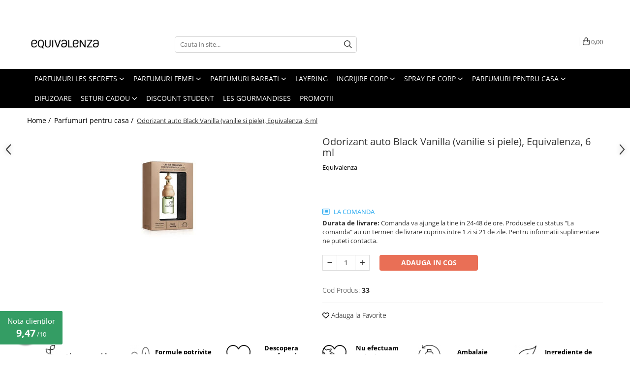

--- FILE ---
content_type: text/html; charset=UTF-8
request_url: https://www.equivalenza.ro/parfumuri-pentru-casa/odorizant-auto-black-vanilla-6-ml.html
body_size: 40147
content:
<!DOCTYPE html>

<html lang="ro-ro">

	<head>
		<meta charset="UTF-8">

		<script src="https://gomagcdn.ro/themes/fashion/js/lazysizes.min.js?v=10281402-4.247" async=""></script>

		<script>
			function g_js(callbk){typeof callbk === 'function' ? window.addEventListener("DOMContentLoaded", callbk, false) : false;}
		</script>

					<link rel="icon" sizes="48x48" href="https://gomagcdn.ro/domains2/equivalenza.ro/files/favicon/favicon7309.png">
			<link rel="apple-touch-icon" sizes="180x180" href="https://gomagcdn.ro/domains2/equivalenza.ro/files/favicon/favicon7309.png">
		
		<style>
			/*body.loading{overflow:hidden;}
			body.loading #wrapper{opacity: 0;visibility: hidden;}
			body #wrapper{opacity: 1;visibility: visible;transition:all .1s ease-out;}*/

			.main-header .main-menu{min-height:43px;}
			.-g-hide{visibility:hidden;opacity:0;}

					</style>
					<link rel="preconnect" href="https://fonts.googleapis.com" >
					<link rel="preconnect" href="https://fonts.gstatic.com" crossorigin>
		
		<link rel="preconnect" href="https://gomagcdn.ro"><link rel="dns-prefetch" href="https://fonts.googleapis.com" /><link rel="dns-prefetch" href="https://fonts.gstatic.com" /><link rel="dns-prefetch" href="https://www.facebook.com" /><link rel="dns-prefetch" href="https://event.2performant.com" /><link rel="dns-prefetch" href="https://www.googletagmanager.com" /><link rel="dns-prefetch" href="https://static.hotjar.com" />

					<link rel="preload" as="image" href="https://gomagcdn.ro/domains2/equivalenza.ro/files/product/large/odorizant-auto-black-vanilla-vanilie-si-piele-6-ml-206441.jpg"   >
					<link rel="preload" as="style" href="https://fonts.googleapis.com/css2?family=Montserrat:ital,wght@0,300;0,400;0,600;0,700;1,300;1,400&display=swap" fetchpriority="high" onload="this.onload=null;this.rel='stylesheet'" crossorigin>
		
		<link rel="preload" href="https://gomagcdn.ro/themes/fashion/js/plugins.js?v=10281402-4.247" as="script">

		
					<link rel="preload" href="https://www.equivalenza.ro/theme/default.js?v=41746803424" as="script">
				
		<link rel="preload" href="https://gomagcdn.ro/themes/fashion/js/dev.js?v=10281402-4.247" as="script">

					<noscript>
				<link rel="stylesheet" href="https://fonts.googleapis.com/css2?family=Montserrat:ital,wght@0,300;0,400;0,600;0,700;1,300;1,400&display=swap">
			</noscript>
		
					<link rel="stylesheet" href="https://gomagcdn.ro/themes/fashion/css/main-min.css?v=10281402-4.247-1" data-values='{"blockScripts": "1"}'>
		
					<link rel="stylesheet" href="https://www.equivalenza.ro/theme/default.css?v=41746803424">
		
						<link rel="stylesheet" href="https://gomagcdn.ro/themes/fashion/css/dev-style.css?v=10281402-4.247-1">
		
		
		
		<link rel="alternate" hreflang="x-default" href="https://www.equivalenza.ro/parfumuri-pentru-casa/odorizant-auto-black-vanilla-6-ml.html">
							
		<meta name="expires" content="never">
		<meta name="revisit-after" content="1 days">
					<meta name="author" content="Gomag">
				<title>Odorizant auto Black Vanilla (vanilie si piele), Equivalenza, 6 ml</title>


					<meta name="robots" content="index,follow" />
						
		<meta name="description" content="Odorizant auto Black Vanilla (vanilie si piele), Equivalenza, 6 ml">
		<meta class="viewport" name="viewport" content="width=device-width, initial-scale=1.0, user-scalable=no">
							<meta property="og:description" content="DESCRIERE    Parfumeaza-ti masina cu cele mai dulci note de vanilie si miros de piele. In plus, acest parfum pentru masina vine intr-o sticla originala si decorativa din lemn.    RECOMANDAT PENTRU    Pentru cei care doresc sa calatoreasca cu masina intr-o atmosfera placuta cu aroma de vanilie si miros de piele.    MOD DE UTILIZARE    Desurubati dopul de lemn, indepartati sigiliul de plastic aflat in interior si insurubati dopul la loc.    INGREDIENTE    vanilie si piele"/>
							<meta property="og:image" content="https://gomagcdn.ro/domains2/equivalenza.ro/files/product/large/odorizant-auto-black-vanilla-vanilie-si-piele-6-ml-206441.jpg"/>
															<link rel="canonical" href="https://www.equivalenza.ro/parfumuri-pentru-casa/odorizant-auto-black-vanilla-6-ml.html" />
			<meta property="og:url" content="https://www.equivalenza.ro/parfumuri-pentru-casa/odorizant-auto-black-vanilla-6-ml.html"/>
						
		<meta name="distribution" content="Global">
		<meta name="owner" content="www.equivalenza.ro">
		<meta name="publisher" content="www.equivalenza.ro">
		<meta name="rating" content="General">
		<meta name="copyright" content="Copyright www.equivalenza.ro 2026. All rights reserved">
		<link rel="search" href="https://www.equivalenza.ro/opensearch.ro.xml" type="application/opensearchdescription+xml" title="Cautare"/>

		
							<script src="https://gomagcdn.ro/themes/fashion/js/jquery-2.1.4.min.js"></script>
			<script defer src="https://gomagcdn.ro/themes/fashion/js/jquery.autocomplete.js?v=20181023"></script>
			<script src="https://gomagcdn.ro/themes/fashion/js/gomag.config.js?v=10281402-4.247"></script>
			<script src="https://gomagcdn.ro/themes/fashion/js/gomag.js?v=10281402-4.247"></script>
		
													<script>
        (function(d, s, i) {
            var f = d.getElementsByTagName(s)[0], j = d.createElement(s);
            j.async = true;
            j.src = "https://t.themarketer.com/t/j/" + i;
            f.parentNode.insertBefore(j, f);
        })(document, "script", "UMAHJ0WJ");
    </script><script>
function gmsc(name, value)
{
	if(value != undefined && value)
	{
		var expires = new Date();
		expires.setTime(expires.getTime() + parseInt(3600*24*1000*90));
		document.cookie = encodeURIComponent(name) + "=" + encodeURIComponent(value) + '; expires='+ expires.toUTCString() + "; path=/";
	}
}
let gmqs = window.location.search;
let gmup = new URLSearchParams(gmqs);
gmsc('g_sc', gmup.get('shop_campaign'));
gmsc('shop_utm_campaign', gmup.get('utm_campaign'));
gmsc('shop_utm_medium', gmup.get('utm_medium'));
gmsc('shop_utm_source', gmup.get('utm_source'));
</script><!-- Google Tag Manager -->
    <script>(function(w,d,s,l,i){w[l]=w[l]||[];w[l].push({'gtm.start':
    new Date().getTime(),event:'gtm.js'});var f=d.getElementsByTagName(s)[0],
    j=d.createElement(s),dl=l!='dataLayer'?'&l='+l:'';j.async=true;j.src=
    'https://dre2.equivalenza.ro/main.js?id='+i+dl;f.parentNode.insertBefore(j,f);
    })(window,document,'script','dataLayer','EQR05Y4O');</script>
    <!-- End Google Tag Manager -->	<script>
 window.dataLayer = window.dataLayer || [];
  function gtag(){dataLayer.push(arguments);}
	   var cookieValue = '';
  var name = 'g_c_consent' + "=";
  var decodedCookie = decodeURIComponent(document.cookie);
  var ca = decodedCookie.split(';');
  for(var i = 0; i <ca.length; i++) {
	var c = ca[i];
	while (c.charAt(0) == ' ') {
	  c = c.substring(1);
	}
	if (c.indexOf(name) == 0) {
	  cookieValue = c.substring(name.length, c.length);
	}
  }



if(cookieValue == ''){
	gtag('consent', 'default', {
	  'ad_storage': 'denied',
	  'ad_user_data': 'denied',
	  'ad_personalization': 'denied',
	  'analytics_storage': 'denied',
	  'personalization_storage': 'denied',
	  'functionality_storage': 'denied',
	  'security_storage': 'denied'
	});
	} else if(cookieValue != '-1'){

			gtag('consent', 'default', {
			'ad_storage': 'granted',
			'ad_user_data': 'granted',
			'ad_personalization': 'granted',
			'analytics_storage': 'granted',
			'personalization_storage': 'granted',
			'functionality_storage': 'granted',
			'security_storage': 'granted'
		});
	} else {
	 gtag('consent', 'default', {
		  'ad_storage': 'denied',
		  'ad_user_data': 'denied',
		  'ad_personalization': 'denied',
		  'analytics_storage': 'denied',
			'personalization_storage': 'denied',
			'functionality_storage': 'denied',
			'security_storage': 'denied'
		});


		 }
</script><script>
window.dataLayer = window.dataLayer || [];
window.gtag = window.gtag || function(){dataLayer.push(arguments);}
</script><script defer src='https://attr-2p.com/659e48068/clc/1.js'></script><script>
$.Gomag.bind('User/Data/AffiliateMarketing/HideTrafiLeak', function(event, data){

    $('.whatsappfloat').remove();
});
</script><!-- Hotjar Tracking Code for https://www.equivalenza.ro -->
<script>
    (function(h,o,t,j,a,r){
        h.hj=h.hj||function(){(h.hj.q=h.hj.q||[]).push(arguments)};
        h._hjSettings={hjid:3469197,hjsv:6};
        a=o.getElementsByTagName('head')[0];
        r=o.createElement('script');r.async=1;
        r.src=t+h._hjSettings.hjid+j+h._hjSettings.hjsv;
        a.appendChild(r);
    })(window,document,'https://static.hotjar.com/c/hotjar-','.js?sv=');
</script> <meta name="google-site-verification" content="Ka6MeKR2JCS9yWfqfV9KR7JvLa1fa_YWO25x6TvImpU" />					
		
	</head>

	<body class="" style="background: #ffffff top center repeat;">

		<script >
			function _addCss(url, attribute, value, loaded){
				var _s = document.createElement('link');
				_s.rel = 'stylesheet';
				_s.href = url;
				_s.type = 'text/css';
				if(attribute)
				{
					_s.setAttribute(attribute, value)
				}
				if(loaded){
					_s.onload = function(){
						var dom = document.getElementsByTagName('body')[0];
						//dom.classList.remove('loading');
					}
				}
				var _st = document.getElementsByTagName('link')[0];
				_st.parentNode.insertBefore(_s, _st);
			}
			//_addCss('https://fonts.googleapis.com/css2?family=Open+Sans:ital,wght@0,300;0,400;0,600;0,700;1,300;1,400&display=swap');
			_addCss('https://gomagcdn.ro/themes/_fonts/Open-Sans.css');

		</script>
		<script>
				/*setTimeout(
				  function()
				  {
				   document.getElementsByTagName('body')[0].classList.remove('loading');
				  }, 1000);*/
		</script>
							
		
		<div id="wrapper">
			<!-- BLOCK:e1e458d874324c51da7baf43d3d6eb0e start -->
<div id="_cartSummary" class="hide"></div>

<script >
	$(document).ready(function() {

		$(document).on('keypress', '.-g-input-loader', function(){
			$(this).addClass('-g-input-loading');
		})

		$.Gomag.bind('Product/Add/To/Cart/After', function(eventResponse, properties)
		{
									var data = JSON.parse(properties.data);
			$('.q-cart').html(data.quantity);
			if(parseFloat(data.quantity) > 0)
			{
				$('.q-cart').removeClass('hide');
			}
			else
			{
				$('.q-cart').addClass('hide');
			}
			$('.cartPrice').html(data.subtotal + ' ' + data.currency);
			$('.cartProductCount').html(data.quantity);


		})
		$('#_cartSummary').on('updateCart', function(event, cart) {
			var t = $(this);

			$.get('https://www.equivalenza.ro/cart-update', {
				cart: cart
			}, function(data) {

				$('.q-cart').html(data.quantity);
				if(parseFloat(data.quantity) > 0)
				{
					$('.q-cart').removeClass('hide');
				}
				else
				{
					$('.q-cart').addClass('hide');
				}
				$('.cartPrice').html(data.subtotal + ' ' + data.currency);
				$('.cartProductCount').html(data.quantity);
			}, 'json');
			window.ga = window.ga || function() {
				(ga.q = ga.q || []).push(arguments)
			};
			ga('send', 'event', 'Buton', 'Click', 'Adauga_Cos');
		});

		if(window.gtag_report_conversion) {
			$(document).on("click", 'li.phone-m', function() {
				var phoneNo = $('li.phone-m').children( "a").attr('href');
				gtag_report_conversion(phoneNo);
			});

		}

	});
</script>



<header class="main-header container-bg clearfix" data-block="headerBlock">
	<div class="discount-tape container-h full -g-hide" id="_gomagHellobar">
<style>
.discount-tape{position: relative;width:100%;padding:0;text-align:center;font-size:14px;overflow: hidden;z-index:99;}
.discount-tape a{color: #ffffff;}
.Gomag-HelloBar{padding:10px;}
@media screen and (max-width: 767px){.discount-tape{font-size:13px;}}
</style>
<div class="Gomag-HelloBar" style="background: #000000;color: #ffffff;">
	
		Primesti un Parfum Fleur de Jasmin, 50 ml la cumparaturi de 299 lei!
			
	</div>
<div class="clear"></div>
</div>

		
	<div class="top-head-bg container-h full">

		<div class="top-head container-h">
			<div class="row">
				<div class="col-md-3 col-sm-3 col-xs-5 logo-h">
					
	<a href="https://www.equivalenza.ro" id="logo" data-pageId="2">
		<img src="https://gomagcdn.ro/domains2/equivalenza.ro/files/company/whatsapp-image-2025-03-18-at-18-29-06-18688197639674.jpeg" fetchpriority="high" class="img-responsive" alt="Equivalenza Romania" title="Equivalenza Romania" width="200" height="50" style="width:auto;">
	</a>
				</div>
				<div class="col-md-4 col-sm-4 col-xs-7 main search-form-box">
					
<form name="search-form" class="search-form" action="https://www.equivalenza.ro/produse" id="_searchFormMainHeader">

	<input id="_autocompleteSearchMainHeader" name="c" class="input-placeholder -g-input-loader" type="text" placeholder="Cauta in site..." aria-label="Search"  value="">
	<button id="_doSearch" class="search-button" aria-hidden="true">
		<i class="fa fa-search" aria-hidden="true"></i>
	</button>

				<script >
			$(document).ready(function() {

				$('#_autocompleteSearchMainHeader').autocomplete({
					serviceUrl: 'https://www.equivalenza.ro/autocomplete',
					minChars: 2,
					deferRequestBy: 700,
					appendTo: '#_searchFormMainHeader',
					width: parseInt($('#_doSearch').offset().left) - parseInt($('#_autocompleteSearchMainHeader').offset().left),
					formatResult: function(suggestion, currentValue) {
						return suggestion.value;
					},
					onSelect: function(suggestion) {
						$(this).val(suggestion.data);
					},
					onSearchComplete: function(suggestion) {
						$(this).removeClass('-g-input-loading');
					}
				});
				$(document).on('click', '#_doSearch', function(e){
					e.preventDefault();
					if($('#_autocompleteSearchMainHeader').val() != '')
					{
						$('#_searchFormMainHeader').submit();
					}
				})
			});
		</script>
	

</form>
				</div>
				<div class="col-md-5 col-sm-5 acount-section">
					
<ul>
	<li class="search-m hide">
		<a href="#" class="-g-no-url" aria-label="Cauta in site..." data-pageId="">
			<i class="fa fa-search search-open" aria-hidden="true"></i>
			<i style="display:none" class="fa fa-times search-close" aria-hidden="true"></i>
		</a>
	</li>
	<li class="-g-user-icon -g-user-icon-empty">
			
	</li>
	
				<li class="contact-header">
			<a href="tel:0771713932" aria-label="Contacteaza-ne" data-pageId="3">
				<i class="fa fa-phone" aria-hidden="true"></i>
								<span>0771713932</span>
			</a>
		</li>
			<li class="wishlist-header hide">
		<a href="https://www.equivalenza.ro/wishlist" aria-label="Wishlist" data-pageId="28">
			<span class="-g-wishlist-product-count -g-hide"></span>
			<i class="fa fa-heart-o" aria-hidden="true"></i>
			<span class="">Favorite</span>
		</a>
	</li>
	<li class="cart-header-btn cart">
		<a class="cart-drop _showCartHeader" href="https://www.equivalenza.ro/cos-de-cumparaturi" aria-label="Cos de cumparaturi">
			<span class="q-cart hide">0</span>
			<i class="fa fa-shopping-bag" aria-hidden="true"></i>
			<span class="count cartPrice">0,00
				
			</span>
		</a>
					<div class="cart-dd  _cartShow cart-closed"></div>
			</li>

	</ul>

	<script>
		$(document).ready(function() {
			//Cart
							$('.cart').mouseenter(function() {
					$.Gomag.showCartSummary('div._cartShow');
				}).mouseleave(function() {
					$.Gomag.hideCartSummary('div._cartShow');
					$('div._cartShow').removeClass('cart-open');
				});
						$(document).on('click', '.dropdown-toggle', function() {
				window.location = $(this).attr('href');
			})
		})
	</script>

				</div>
			</div>
		</div>
	</div>


<div id="navigation">
	<nav id="main-menu" class="main-menu container-h full clearfix">
		<a href="#" class="menu-trg -g-no-url" title="Produse">
			<span>&nbsp;</span>
		</a>
		
<div class="container-h nav-menu-hh clearfix">

	<!-- BASE MENU -->
	<ul class="
			nav-menu base-menu container-h
			
			
		">

		

			
		<li class="menu-drop __GomagMM ">
							<a
					href="https://www.equivalenza.ro/les-secrets"
					class="  "
					rel="  "
					
					title="Parfumuri Les Secrets"
					data-Gomag=''
					data-block-name="mainMenuD0"
					data-pageId= "80"
					data-block="mainMenuD">
											<span class="list">Parfumuri Les Secrets</span>
						<i class="fa fa-angle-down"></i>
				</a>

									<div class="menu-dd">
										<ul class="drop-list clearfix w100">
																																						<li class="fl">
										<div class="col">
											<p class="title">
												<a
												href="https://www.equivalenza.ro/parfumuri-unisex"
												class="title    "
												rel="  "
												
												title="Parfumuri unisex"
												data-Gomag=''
												data-block-name="mainMenuD1"
												data-block="mainMenuD"
												data-pageId= "80"
												>
																										Parfumuri unisex
												</a>
											</p>
																																															<a
														href="https://www.equivalenza.ro/parfumuri-orientale"
														rel="  "
														
														title="Parfumuri Orientale"
														class="    "
														data-Gomag=''
														data-block-name="mainMenuD2"
														data-block="mainMenuD"
														data-pageId=""
													>
																												<i class="fa fa-angle-right"></i>
														<span>Parfumuri Orientale</span>
													</a>
																									<a
														href="https://www.equivalenza.ro/parfumuri-lemnoase-cu-note-de-piele"
														rel="  "
														
														title="Parfumuri Lemnoase cu Note de Piele"
														class="    "
														data-Gomag=''
														data-block-name="mainMenuD2"
														data-block="mainMenuD"
														data-pageId=""
													>
																												<i class="fa fa-angle-right"></i>
														<span>Parfumuri Lemnoase cu Note de Piele</span>
													</a>
																									<a
														href="https://www.equivalenza.ro/parfumuri-florale-cu-note-citrice"
														rel="  "
														
														title="Parfumuri Florale cu Note Citrice"
														class="    "
														data-Gomag=''
														data-block-name="mainMenuD2"
														data-block="mainMenuD"
														data-pageId=""
													>
																												<i class="fa fa-angle-right"></i>
														<span>Parfumuri Florale cu Note Citrice</span>
													</a>
																							
										</div>
									</li>
																																<li class="fl">
										<div class="col">
											<p class="title">
												<a
												href="https://www.equivalenza.ro/gel-de-dus-les-secrets"
												class="title    "
												rel="  "
												
												title="Gel de dus"
												data-Gomag=''
												data-block-name="mainMenuD1"
												data-block="mainMenuD"
												data-pageId= "80"
												>
																										Gel de dus
												</a>
											</p>
																						
										</div>
									</li>
																																<li class="fl">
										<div class="col">
											<p class="title">
												<a
												href="https://www.equivalenza.ro/deodorant-les-secrets"
												class="title    "
												rel="  "
												
												title="Deodorant"
												data-Gomag=''
												data-block-name="mainMenuD1"
												data-block="mainMenuD"
												data-pageId= "80"
												>
																										Deodorant
												</a>
											</p>
																						
										</div>
									</li>
																																<li class="fl">
										<div class="col">
											<p class="title">
												<a
												href="https://www.equivalenza.ro/crema-de-maini-les-secrets"
												class="title    "
												rel="  "
												
												title="Crema de maini"
												data-Gomag=''
												data-block-name="mainMenuD1"
												data-block="mainMenuD"
												data-pageId= "80"
												>
																										Crema de maini
												</a>
											</p>
																						
										</div>
									</li>
																																<li class="fl">
										<div class="col">
											<p class="title">
												<a
												href="https://www.equivalenza.ro/les-secrets-lotiune-de-corp"
												class="title    "
												rel="  "
												
												title="Lotiune de corp"
												data-Gomag=''
												data-block-name="mainMenuD1"
												data-block="mainMenuD"
												data-pageId= "80"
												>
																										Lotiune de corp
												</a>
											</p>
																						
										</div>
									</li>
																																<li class="fl">
										<div class="col">
											<p class="title">
												<a
												href="https://www.equivalenza.ro/parfumuri-pentru-camera-les-secrets"
												class="title    "
												rel="  "
												
												title="Parfumuri pentru camera"
												data-Gomag=''
												data-block-name="mainMenuD1"
												data-block="mainMenuD"
												data-pageId= "80"
												>
																										Parfumuri pentru camera
												</a>
											</p>
																						
										</div>
									</li>
																																<li class="fl">
										<div class="col">
											<p class="title">
												<a
												href="https://www.equivalenza.ro/uleiuri-parfumate-les-secrets"
												class="title    "
												rel="  "
												
												title="Uleiuri parfumate"
												data-Gomag=''
												data-block-name="mainMenuD1"
												data-block="mainMenuD"
												data-pageId= "80"
												>
																										Uleiuri parfumate
												</a>
											</p>
																						
										</div>
									</li>
																																<li class="fl">
										<div class="col">
											<p class="title">
												<a
												href="https://www.equivalenza.ro/parfum-pentru-par"
												class="title    "
												rel="  "
												
												title="Parfum pentru par"
												data-Gomag=''
												data-block-name="mainMenuD1"
												data-block="mainMenuD"
												data-pageId= "80"
												>
																										Parfum pentru par
												</a>
											</p>
																						
										</div>
									</li>
																													</ul>
																	</div>
									
		</li>
		
		<li class="menu-drop __GomagMM ">
							<a
					href="https://www.equivalenza.ro/parfumuri-femei"
					class="  "
					rel="  "
					
					title="Parfumuri femei"
					data-Gomag=''
					data-block-name="mainMenuD0"
					data-pageId= "80"
					data-block="mainMenuD">
											<span class="list">Parfumuri femei</span>
						<i class="fa fa-angle-down"></i>
				</a>

									<div class="menu-dd">
										<ul class="drop-list clearfix w100">
																																						<li class="fl">
										<div class="col">
											<p class="title">
												<a
												href="https://www.equivalenza.ro/bucurie-radianta-pentru-ea"
												class="title    "
												rel="  "
												
												title="Parfumuri Fructate Femei"
												data-Gomag=''
												data-block-name="mainMenuD1"
												data-block="mainMenuD"
												data-pageId= "80"
												>
																										Parfumuri Fructate Femei
												</a>
											</p>
																						
										</div>
									</li>
																																<li class="fl">
										<div class="col">
											<p class="title">
												<a
												href="https://www.equivalenza.ro/energie-vitalizanta-pentru-ea"
												class="title    "
												rel="  "
												
												title="Parfumuri Citrice Femei"
												data-Gomag=''
												data-block-name="mainMenuD1"
												data-block="mainMenuD"
												data-pageId= "80"
												>
																										Parfumuri Citrice Femei
												</a>
											</p>
																						
										</div>
									</li>
																																<li class="fl">
										<div class="col">
											<p class="title">
												<a
												href="https://www.equivalenza.ro/seductie-magnetica-pentru-ea"
												class="title    "
												rel="  "
												
												title="Parfumuri Orientale Femei"
												data-Gomag=''
												data-block-name="mainMenuD1"
												data-block="mainMenuD"
												data-pageId= "80"
												>
																										Parfumuri Orientale Femei
												</a>
											</p>
																						
										</div>
									</li>
																																<li class="fl">
										<div class="col">
											<p class="title">
												<a
												href="https://www.equivalenza.ro/echilibru-interior"
												class="title    "
												rel="  "
												
												title="Parfumuri Florale Femei"
												data-Gomag=''
												data-block-name="mainMenuD1"
												data-block="mainMenuD"
												data-pageId= "80"
												>
																										Parfumuri Florale Femei
												</a>
											</p>
																						
										</div>
									</li>
																																<li class="fl">
										<div class="col">
											<p class="title">
												<a
												href="https://www.equivalenza.ro/parfumuri-ciprate"
												class="title    "
												rel="  "
												
												title="Parfumuri Ciprate Femei"
												data-Gomag=''
												data-block-name="mainMenuD1"
												data-block="mainMenuD"
												data-pageId= "80"
												>
																										Parfumuri Ciprate Femei
												</a>
											</p>
																						
										</div>
									</li>
																																<li class="fl">
										<div class="col">
											<p class="title">
												<a
												href="https://www.equivalenza.ro/accesorii-parfumuri-pentru-ea"
												class="title    "
												rel="  "
												
												title="Accesorii parfumuri"
												data-Gomag=''
												data-block-name="mainMenuD1"
												data-block="mainMenuD"
												data-pageId= "80"
												>
																										Accesorii parfumuri
												</a>
											</p>
																						
										</div>
									</li>
																																<li class="fl">
										<div class="col">
											<p class="title">
												<a
												href="https://www.equivalenza.ro/esenta-de-parfum-pentru-ea"
												class="title    "
												rel="  "
												
												title="Extract de Parfum pentru ea"
												data-Gomag=''
												data-block-name="mainMenuD1"
												data-block="mainMenuD"
												data-pageId= "80"
												>
																										Extract de Parfum pentru ea
												</a>
											</p>
																						
										</div>
									</li>
																													</ul>
																	</div>
									
		</li>
		
		<li class="menu-drop __GomagMM ">
							<a
					href="https://www.equivalenza.ro/parfumuri-barbati"
					class="  "
					rel="  "
					
					title="Parfumuri barbati"
					data-Gomag=''
					data-block-name="mainMenuD0"
					data-pageId= "80"
					data-block="mainMenuD">
											<span class="list">Parfumuri barbati</span>
						<i class="fa fa-angle-down"></i>
				</a>

									<div class="menu-dd">
										<ul class="drop-list clearfix w100">
																																						<li class="fl">
										<div class="col">
											<p class="title">
												<a
												href="https://www.equivalenza.ro/bucurie-radianta-pentru-el"
												class="title    "
												rel="  "
												
												title="Parfumuri Citrice Barbati"
												data-Gomag=''
												data-block-name="mainMenuD1"
												data-block="mainMenuD"
												data-pageId= "80"
												>
																										Parfumuri Citrice Barbati
												</a>
											</p>
																						
										</div>
									</li>
																																<li class="fl">
										<div class="col">
											<p class="title">
												<a
												href="https://www.equivalenza.ro/energie-vitalizanta-pentru-el"
												class="title    "
												rel="  "
												
												title="Parfumuri Aromatice Barbati"
												data-Gomag=''
												data-block-name="mainMenuD1"
												data-block="mainMenuD"
												data-pageId= "80"
												>
																										Parfumuri Aromatice Barbati
												</a>
											</p>
																						
										</div>
									</li>
																																<li class="fl">
										<div class="col">
											<p class="title">
												<a
												href="https://www.equivalenza.ro/seductie-magnetica-pentru-el"
												class="title    "
												rel="  "
												
												title="Parfumuri Orientale Barbati"
												data-Gomag=''
												data-block-name="mainMenuD1"
												data-block="mainMenuD"
												data-pageId= "80"
												>
																										Parfumuri Orientale Barbati
												</a>
											</p>
																						
										</div>
									</li>
																																<li class="fl">
										<div class="col">
											<p class="title">
												<a
												href="https://www.equivalenza.ro/echilibru-interior-pentru-el"
												class="title    "
												rel="  "
												
												title="Parfumuri Lemnoase Barbati"
												data-Gomag=''
												data-block-name="mainMenuD1"
												data-block="mainMenuD"
												data-pageId= "80"
												>
																										Parfumuri Lemnoase Barbati
												</a>
											</p>
																						
										</div>
									</li>
																																<li class="fl">
										<div class="col">
											<p class="title">
												<a
												href="https://www.equivalenza.ro/accesorii-parfumuri-pentru-el"
												class="title    "
												rel="  "
												
												title="Accesorii parfumuri"
												data-Gomag=''
												data-block-name="mainMenuD1"
												data-block="mainMenuD"
												data-pageId= "80"
												>
																										Accesorii parfumuri
												</a>
											</p>
																						
										</div>
									</li>
																																<li class="fl">
										<div class="col">
											<p class="title">
												<a
												href="https://www.equivalenza.ro/esenta-de-parfum-pentru-el"
												class="title    "
												rel="  "
												
												title="Extract de Parfum pentru el"
												data-Gomag=''
												data-block-name="mainMenuD1"
												data-block="mainMenuD"
												data-pageId= "80"
												>
																										Extract de Parfum pentru el
												</a>
											</p>
																						
										</div>
									</li>
																													</ul>
																	</div>
									
		</li>
		
		<li class="menu-drop __GomagMM ">
								<a
						href="https://www.equivalenza.ro/layering"
						class="    "
						rel="  "
						
						title="Layering"
						data-Gomag=''
						data-block-name="mainMenuD0"  data-block="mainMenuD" data-pageId= "80">
												<span class="list">Layering</span>
					</a>
				
		</li>
		
		<li class="menu-drop __GomagMM ">
							<a
					href="https://www.equivalenza.ro/black-label"
					class="  "
					rel="  "
					
					title="Ingrijire corp"
					data-Gomag=''
					data-block-name="mainMenuD0"
					data-pageId= "80"
					data-block="mainMenuD">
											<span class="list">Ingrijire corp</span>
						<i class="fa fa-angle-down"></i>
				</a>

									<div class="menu-dd">
										<ul class="drop-list clearfix w100">
																																						<li class="fl">
										<div class="col">
											<p class="title">
												<a
												href="https://www.equivalenza.ro/balsam-si-scrub-pentru-buze"
												class="title    "
												rel="  "
												
												title="Balsam si scrub pentru buze"
												data-Gomag=''
												data-block-name="mainMenuD1"
												data-block="mainMenuD"
												data-pageId= "80"
												>
																										Balsam si scrub pentru buze
												</a>
											</p>
																						
										</div>
									</li>
																																<li class="fl">
										<div class="col">
											<p class="title">
												<a
												href="https://www.equivalenza.ro/black-label-pentru-corp"
												class="title    "
												rel="  "
												
												title="Pentru corp"
												data-Gomag=''
												data-block-name="mainMenuD1"
												data-block="mainMenuD"
												data-pageId= "80"
												>
																										Pentru corp
												</a>
											</p>
																																															<a
														href="https://www.equivalenza.ro/gel-de-dus-black-label"
														rel="  "
														
														title="Gel de dus"
														class="    "
														data-Gomag=''
														data-block-name="mainMenuD2"
														data-block="mainMenuD"
														data-pageId=""
													>
																												<i class="fa fa-angle-right"></i>
														<span>Gel de dus</span>
													</a>
																									<a
														href="https://www.equivalenza.ro/deodorant-black-label"
														rel="  "
														
														title="Deodorant"
														class="    "
														data-Gomag=''
														data-block-name="mainMenuD2"
														data-block="mainMenuD"
														data-pageId=""
													>
																												<i class="fa fa-angle-right"></i>
														<span>Deodorant</span>
													</a>
																									<a
														href="https://www.equivalenza.ro/lotiune-de-corp-black-label"
														rel="  "
														
														title="Lotiune de corp"
														class="    "
														data-Gomag=''
														data-block-name="mainMenuD2"
														data-block="mainMenuD"
														data-pageId=""
													>
																												<i class="fa fa-angle-right"></i>
														<span>Lotiune de corp</span>
													</a>
																									<a
														href="https://www.equivalenza.ro/crema-de-corp-black-label"
														rel="  "
														
														title="Crema de corp"
														class="    "
														data-Gomag=''
														data-block-name="mainMenuD2"
														data-block="mainMenuD"
														data-pageId=""
													>
																												<i class="fa fa-angle-right"></i>
														<span>Crema de corp</span>
													</a>
																									<a
														href="https://www.equivalenza.ro/crema-de-maini-black-label"
														rel="  "
														
														title="Crema de maini"
														class="    "
														data-Gomag=''
														data-block-name="mainMenuD2"
														data-block="mainMenuD"
														data-pageId=""
													>
																												<i class="fa fa-angle-right"></i>
														<span>Crema de maini</span>
													</a>
																							
										</div>
									</li>
																																<li class="fl">
										<div class="col">
											<p class="title">
												<a
												href="https://www.equivalenza.ro/black-label-pentru-par"
												class="title    "
												rel="  "
												
												title="Pentru par"
												data-Gomag=''
												data-block-name="mainMenuD1"
												data-block="mainMenuD"
												data-pageId= "80"
												>
																										Pentru par
												</a>
											</p>
																																															<a
														href="https://www.equivalenza.ro/sampon-pentru-par-black-label"
														rel="  "
														
														title="Sampon pentru par"
														class="    "
														data-Gomag=''
														data-block-name="mainMenuD2"
														data-block="mainMenuD"
														data-pageId=""
													>
																												<i class="fa fa-angle-right"></i>
														<span>Sampon pentru par</span>
													</a>
																									<a
														href="https://www.equivalenza.ro/balsam-pentru-par-black-label"
														rel="  "
														
														title="Balsam pentru par"
														class="    "
														data-Gomag=''
														data-block-name="mainMenuD2"
														data-block="mainMenuD"
														data-pageId=""
													>
																												<i class="fa fa-angle-right"></i>
														<span>Balsam pentru par</span>
													</a>
																									<a
														href="https://www.equivalenza.ro/parfum-pentru-par-black-label"
														rel="  "
														
														title="Parfum pentru par"
														class="    "
														data-Gomag=''
														data-block-name="mainMenuD2"
														data-block="mainMenuD"
														data-pageId=""
													>
																												<i class="fa fa-angle-right"></i>
														<span>Parfum pentru par</span>
													</a>
																							
										</div>
									</li>
																																<li class="fl">
										<div class="col">
											<p class="title">
												<a
												href="https://www.equivalenza.ro/black-label-pentru-ten-si-barba"
												class="title    "
												rel="  "
												
												title="Pentru ten si barba"
												data-Gomag=''
												data-block-name="mainMenuD1"
												data-block="mainMenuD"
												data-pageId= "80"
												>
																										Pentru ten si barba
												</a>
											</p>
																																															<a
														href="https://www.equivalenza.ro/after-shave-black-label"
														rel="  "
														
														title="After Shave"
														class="    "
														data-Gomag=''
														data-block-name="mainMenuD2"
														data-block="mainMenuD"
														data-pageId=""
													>
																												<i class="fa fa-angle-right"></i>
														<span>After Shave</span>
													</a>
																									<a
														href="https://www.equivalenza.ro/ulei-pentru-barba-black-label"
														rel="  "
														
														title="Ulei pentru barba"
														class="    "
														data-Gomag=''
														data-block-name="mainMenuD2"
														data-block="mainMenuD"
														data-pageId=""
													>
																												<i class="fa fa-angle-right"></i>
														<span>Ulei pentru barba</span>
													</a>
																							
										</div>
									</li>
																													</ul>
																	</div>
									
		</li>
		
		<li class="menu-drop __GomagMM ">
							<a
					href="https://www.equivalenza.ro/corp"
					class="  "
					rel="  "
					
					title="Spray de corp"
					data-Gomag=''
					data-block-name="mainMenuD0"
					data-pageId= "80"
					data-block="mainMenuD">
											<span class="list">Spray de corp</span>
						<i class="fa fa-angle-down"></i>
				</a>

									<div class="menu-dd">
										<ul class="drop-list clearfix w100">
																																						<li class="fl">
										<div class="col">
											<p class="title">
												<a
												href="https://www.equivalenza.ro/ingrijire-corp-si-baie"
												class="title    "
												rel="  "
												
												title="Ingrijire corp si baie"
												data-Gomag=''
												data-block-name="mainMenuD1"
												data-block="mainMenuD"
												data-pageId= "80"
												>
																										Ingrijire corp si baie
												</a>
											</p>
																																															<a
														href="https://www.equivalenza.ro/spray-parfumat-pentru-corp"
														rel="  "
														
														title="Spray parfumat pentru corp"
														class="    "
														data-Gomag=''
														data-block-name="mainMenuD2"
														data-block="mainMenuD"
														data-pageId=""
													>
																												<i class="fa fa-angle-right"></i>
														<span>Spray parfumat pentru corp</span>
													</a>
																							
										</div>
									</li>
																													</ul>
																	</div>
									
		</li>
		
		<li class="menu-drop __GomagMM ">
							<a
					href="https://www.equivalenza.ro/parfumuri-pentru-casa"
					class="  "
					rel="  "
					
					title="Parfumuri pentru casa"
					data-Gomag=''
					data-block-name="mainMenuD0"
					data-pageId= "80"
					data-block="mainMenuD">
											<span class="list">Parfumuri pentru casa</span>
						<i class="fa fa-angle-down"></i>
				</a>

									<div class="menu-dd">
										<ul class="drop-list clearfix w100">
																																						<li class="fl">
										<div class="col">
											<p class="title">
												<a
												href="https://www.equivalenza.ro/parfumuri-pentru-camera"
												class="title    "
												rel="  "
												
												title="Parfumuri pentru camera"
												data-Gomag=''
												data-block-name="mainMenuD1"
												data-block="mainMenuD"
												data-pageId= "80"
												>
																										Parfumuri pentru camera
												</a>
											</p>
																						
										</div>
									</li>
																																<li class="fl">
										<div class="col">
											<p class="title">
												<a
												href="https://www.equivalenza.ro/deodorante-pentru-casa"
												class="title    "
												rel="  "
												
												title="Deodorante pentru casa"
												data-Gomag=''
												data-block-name="mainMenuD1"
												data-block="mainMenuD"
												data-pageId= "80"
												>
																										Deodorante pentru casa
												</a>
											</p>
																						
										</div>
									</li>
																																<li class="fl">
										<div class="col">
											<p class="title">
												<a
												href="https://www.equivalenza.ro/odorizante-pentru-textile"
												class="title    "
												rel="  "
												
												title="Odorizante pentru textile"
												data-Gomag=''
												data-block-name="mainMenuD1"
												data-block="mainMenuD"
												data-pageId= "80"
												>
																										Odorizante pentru textile
												</a>
											</p>
																						
										</div>
									</li>
																																<li class="fl">
										<div class="col">
											<p class="title">
												<a
												href="https://www.equivalenza.ro/carduri-parfumate-pentru-dulap"
												class="title    "
												rel="  "
												
												title="Carduri parfumate pentru dulap"
												data-Gomag=''
												data-block-name="mainMenuD1"
												data-block="mainMenuD"
												data-pageId= "80"
												>
																										Carduri parfumate pentru dulap
												</a>
											</p>
																						
										</div>
									</li>
																																<li class="fl">
										<div class="col">
											<p class="title">
												<a
												href="https://www.equivalenza.ro/ulei-solubil-in-apa-black-label"
												class="title    "
												rel="  "
												
												title="Ulei solubil in apa"
												data-Gomag=''
												data-block-name="mainMenuD1"
												data-block="mainMenuD"
												data-pageId= "80"
												>
																										Ulei solubil in apa
												</a>
											</p>
																						
										</div>
									</li>
																																<li class="fl">
										<div class="col">
											<p class="title">
												<a
												href="https://www.equivalenza.ro/uleiuri-parfumate"
												class="title    "
												rel="  "
												
												title="Uleiuri parfumate"
												data-Gomag=''
												data-block-name="mainMenuD1"
												data-block="mainMenuD"
												data-pageId= "80"
												>
																										Uleiuri parfumate
												</a>
											</p>
																						
										</div>
									</li>
																																<li class="fl">
										<div class="col">
											<p class="title">
												<a
												href="https://www.equivalenza.ro/accesorii-parfumuri-pentru-casa"
												class="title    "
												rel="  "
												
												title="Accesorii"
												data-Gomag=''
												data-block-name="mainMenuD1"
												data-block="mainMenuD"
												data-pageId= "80"
												>
																										Accesorii
												</a>
											</p>
																						
										</div>
									</li>
																																<li class="fl">
										<div class="col">
											<p class="title">
												<a
												href="https://www.equivalenza.ro/parfumuri-pentru-masina"
												class="title    "
												rel="  "
												
												title="Parfumuri pentru masina"
												data-Gomag=''
												data-block-name="mainMenuD1"
												data-block="mainMenuD"
												data-pageId= "80"
												>
																										Parfumuri pentru masina
												</a>
											</p>
																						
										</div>
									</li>
																																<li class="fl">
										<div class="col">
											<p class="title">
												<a
												href="https://www.equivalenza.ro/rezerve-parfumuri-pentru-camera"
												class="title    "
												rel="  "
												
												title="Rezerve parfumuri pentru camera"
												data-Gomag=''
												data-block-name="mainMenuD1"
												data-block="mainMenuD"
												data-pageId= "80"
												>
																										Rezerve parfumuri pentru camera
												</a>
											</p>
																						
										</div>
									</li>
																													</ul>
																	</div>
									
		</li>
		
		<li class="menu-drop __GomagMM ">
								<a
						href="https://www.equivalenza.ro/difuzoare"
						class="    "
						rel="  "
						
						title="Difuzoare"
						data-Gomag=''
						data-block-name="mainMenuD0"  data-block="mainMenuD" data-pageId= "80">
												<span class="list">Difuzoare</span>
					</a>
				
		</li>
		
		<li class="menu-drop __GomagMM ">
							<a
					href="https://www.equivalenza.ro/seturi-cadou"
					class="  "
					rel="  "
					
					title="Seturi cadou"
					data-Gomag=''
					data-block-name="mainMenuD0"
					data-pageId= "80"
					data-block="mainMenuD">
											<span class="list">Seturi cadou</span>
						<i class="fa fa-angle-down"></i>
				</a>

									<div class="menu-dd">
										<ul class="drop-list clearfix w100">
																																						<li class="fl">
										<div class="col">
											<p class="title">
												<a
												href="https://www.equivalenza.ro/pret"
												class="title    "
												rel="  "
												
												title="Pret"
												data-Gomag=''
												data-block-name="mainMenuD1"
												data-block="mainMenuD"
												data-pageId= "80"
												>
																										Pret
												</a>
											</p>
																																															<a
														href="https://www.equivalenza.ro/peste-200-lei"
														rel="  "
														
														title="peste 200 lei"
														class="    "
														data-Gomag=''
														data-block-name="mainMenuD2"
														data-block="mainMenuD"
														data-pageId=""
													>
																												<i class="fa fa-angle-right"></i>
														<span>peste 200 lei</span>
													</a>
																									<a
														href="https://www.equivalenza.ro/100-150-lei"
														rel="  "
														
														title="100-150 lei"
														class="    "
														data-Gomag=''
														data-block-name="mainMenuD2"
														data-block="mainMenuD"
														data-pageId=""
													>
																												<i class="fa fa-angle-right"></i>
														<span>100-150 lei</span>
													</a>
																									<a
														href="https://www.equivalenza.ro/150-200-lei"
														rel="  "
														
														title="150-200 lei"
														class="    "
														data-Gomag=''
														data-block-name="mainMenuD2"
														data-block="mainMenuD"
														data-pageId=""
													>
																												<i class="fa fa-angle-right"></i>
														<span>150-200 lei</span>
													</a>
																									<a
														href="https://www.equivalenza.ro/59-100-lei"
														rel="  "
														
														title="59-100 lei"
														class="    "
														data-Gomag=''
														data-block-name="mainMenuD2"
														data-block="mainMenuD"
														data-pageId=""
													>
																												<i class="fa fa-angle-right"></i>
														<span>59-100 lei</span>
													</a>
																							
										</div>
									</li>
																																<li class="fl">
										<div class="col">
											<p class="title">
												<a
												href="https://www.equivalenza.ro/pentru-el"
												class="title    "
												rel="  "
												
												title="Idei de cadou"
												data-Gomag=''
												data-block-name="mainMenuD1"
												data-block="mainMenuD"
												data-pageId= "80"
												>
																										Idei de cadou
												</a>
											</p>
																																															<a
														href="https://www.equivalenza.ro/pentru-casa"
														rel="  "
														
														title="Pentru Casa"
														class="    "
														data-Gomag=''
														data-block-name="mainMenuD2"
														data-block="mainMenuD"
														data-pageId=""
													>
																												<i class="fa fa-angle-right"></i>
														<span>Pentru Casa</span>
													</a>
																									<a
														href="https://www.equivalenza.ro/pentru-ea"
														rel="  "
														
														title="Pentru Ea"
														class="    "
														data-Gomag=''
														data-block-name="mainMenuD2"
														data-block="mainMenuD"
														data-pageId=""
													>
																												<i class="fa fa-angle-right"></i>
														<span>Pentru Ea</span>
													</a>
																									<a
														href="https://www.equivalenza.ro/pentru-el-479"
														rel="  "
														
														title="Pentru El"
														class="    "
														data-Gomag=''
														data-block-name="mainMenuD2"
														data-block="mainMenuD"
														data-pageId=""
													>
																												<i class="fa fa-angle-right"></i>
														<span>Pentru El</span>
													</a>
																									<a
														href="https://www.equivalenza.ro/unisex"
														rel="  "
														
														title="Unisex"
														class="    "
														data-Gomag=''
														data-block-name="mainMenuD2"
														data-block="mainMenuD"
														data-pageId=""
													>
																												<i class="fa fa-angle-right"></i>
														<span>Unisex</span>
													</a>
																							
										</div>
									</li>
																																<li class="fl">
										<div class="col">
											<p class="title">
												<a
												href="https://www.equivalenza.ro/discovery-set"
												class="title    "
												rel="  "
												
												title="Discovery Set"
												data-Gomag=''
												data-block-name="mainMenuD1"
												data-block="mainMenuD"
												data-pageId= "80"
												>
																										Discovery Set
												</a>
											</p>
																						
										</div>
									</li>
																																<li class="fl">
										<div class="col">
											<p class="title">
												<a
												href="https://www.equivalenza.ro/voucher"
												class="title    "
												rel="  "
												
												title="Voucher"
												data-Gomag=''
												data-block-name="mainMenuD1"
												data-block="mainMenuD"
												data-pageId= "80"
												>
																										Voucher
												</a>
											</p>
																						
										</div>
									</li>
																													</ul>
																	</div>
									
		</li>
						
		

	
		<li class="menu-drop __GomagSM   ">

			<a
				href="https://www.equivalenza.ro/discount-student"
				rel="  "
				
				title="Discount student"
				data-Gomag=''
				data-block="mainMenuD"
				data-pageId= "129"
				class=" "
			>
								Discount student
							</a>
					</li>
	
		<li class="menu-drop __GomagSM   ">

			<a
				href="https://www.equivalenza.ro/les-gourmandises"
				rel="  "
				
				title="Les Gourmandises"
				data-Gomag=''
				data-block="mainMenuD"
				data-pageId= "264"
				class=" "
			>
								Les Gourmandises
							</a>
					</li>
	
		<li class="menu-drop __GomagSM   ">

			<a
				href="https://www.equivalenza.ro/landing-36"
				rel="  "
				
				title="Promotii"
				data-Gomag=''
				data-block="mainMenuD"
				data-pageId= "266"
				class=" "
			>
								Promotii
							</a>
					</li>
	
		
	</ul> <!-- end of BASE MENU -->

</div>		<ul class="mobile-icon fr">

							<li class="phone-m">
					<a href="tel:0771713932" title="Contacteaza-ne">
												<i class="fa fa-phone" aria-hidden="true"></i>
					</a>
				</li>
									<li class="user-m -g-user-icon -g-user-icon-empty">
			</li>
			<li class="wishlist-header-m hide">
				<a href="https://www.equivalenza.ro/wishlist">
					<span class="-g-wishlist-product-count"></span>
					<i class="fa fa-heart-o" aria-hidden="true"></i>

				</a>
			</li>
			<li class="cart-m">
				<a href="https://www.equivalenza.ro/cos-de-cumparaturi" aria-label="Cos de cumparaturi">
					<span class="q-cart hide">0</span>
					<i class="fa fa-shopping-bag" aria-hidden="true"></i>
				</a>
			</li>
			<li class="search-m">
				<a href="#" class="-g-no-url" aria-label="Cauta in site...">
					<i class="fa fa-search search-open" aria-hidden="true"></i>
					<i style="display:none" class="fa fa-times search-close" aria-hidden="true"></i>
				</a>
			</li>
					</ul>
	</nav>
	<!-- end main-nav -->

	<div style="display:none" class="search-form-box search-toggle">
		<form name="search-form" class="search-form" action="https://www.equivalenza.ro/produse" id="_searchFormMobileToggle">
			<input id="_autocompleteSearchMobileToggle" name="c" class="input-placeholder -g-input-loader" type="text" autofocus="autofocus" value="" placeholder="Cauta in site..." aria-label="Search">
			<button id="_doSearchMobile" class="search-button" aria-hidden="true">
				<i class="fa fa-search" aria-hidden="true"></i>
			</button>

										<script >
					$(document).ready(function() {
						$('#_autocompleteSearchMobileToggle').autocomplete({
							serviceUrl: 'https://www.equivalenza.ro/autocomplete',
							minChars: 2,
							deferRequestBy: 700,
							appendTo: '#_searchFormMobileToggle',
							width: parseInt($('#_doSearchMobile').offset().left) - parseInt($('#_autocompleteSearchMobileToggle').offset().left),
							formatResult: function(suggestion, currentValue) {
								return suggestion.value;
							},
							onSelect: function(suggestion) {
								$(this).val(suggestion.data);
							},
							onSearchComplete: function(suggestion) {
								$(this).removeClass('-g-input-loading');
							}
						});

						$(document).on('click', '#_doSearchMobile', function(e){
							e.preventDefault();
							if($('#_autocompleteSearchMobileToggle').val() != '')
							{
								$('#_searchFormMobileToggle').submit();
							}
						})
					});
				</script>
			
		</form>
	</div>
</div>

</header>
<!-- end main-header --><!-- BLOCK:e1e458d874324c51da7baf43d3d6eb0e end -->
			
<script >
	$.Gomag.bind('Product/Add/To/Cart/Validate', function(response, isValid)
	{
		$($GomagConfig.versionAttributesName).removeClass('versionAttributeError');

		if($($GomagConfig.versionAttributesSelectSelector).length && !$($GomagConfig.versionAttributesSelectSelector).val())
		{

			if ($($GomagConfig.versionAttributesHolder).position().top < jQuery(window).scrollTop()){
				//scroll up
				 $([document.documentElement, document.body]).animate({
					scrollTop: $($GomagConfig.versionAttributesHolder).offset().top - 55
				}, 1000, function() {
					$($GomagConfig.versionAttributesName).addClass('versionAttributeError');
				});
			}
			else if ($($GomagConfig.versionAttributesHolder).position().top + $($GomagConfig.versionAttributesHolder).height() >
				$(window).scrollTop() + (
					window.innerHeight || document.documentElement.clientHeight
				)) {
				//scroll down
				$('html,body').animate({
					scrollTop: $($GomagConfig.versionAttributesHolder).position().top - (window.innerHeight || document.documentElement.clientHeight) + $($GomagConfig.versionAttributesHolder).height() -55 }, 1000, function() {
					$($GomagConfig.versionAttributesName).addClass('versionAttributeError');
				}
				);
			}
			else{
				$($GomagConfig.versionAttributesName).addClass('versionAttributeError');
			}

			isValid.noError = false;
		}
		if($($GomagConfig.versionAttributesSelector).length && !$('.'+$GomagConfig.versionAttributesActiveSelectorClass).length)
		{

			if ($($GomagConfig.versionAttributesHolder).position().top < jQuery(window).scrollTop()){
				//scroll up
				 $([document.documentElement, document.body]).animate({
					scrollTop: $($GomagConfig.versionAttributesHolder).offset().top - 55
				}, 1000, function() {
					$($GomagConfig.versionAttributesName).addClass('versionAttributeError');
				});
			}
			else if ($($GomagConfig.versionAttributesHolder).position().top + $($GomagConfig.versionAttributesHolder).height() >
				$(window).scrollTop() + (
					window.innerHeight || document.documentElement.clientHeight
				)) {
				//scroll down
				$('html,body').animate({
					scrollTop: $($GomagConfig.versionAttributesHolder).position().top - (window.innerHeight || document.documentElement.clientHeight) + $($GomagConfig.versionAttributesHolder).height() -55 }, 1000, function() {
					$($GomagConfig.versionAttributesName).addClass('versionAttributeError');
				}
				);
			}
			else{
				$($GomagConfig.versionAttributesName).addClass('versionAttributeError');
			}

			isValid.noError = false;
		}
	});
	$.Gomag.bind('Page/Load', function removeSelectedVersionAttributes(response, settings) {
		/* remove selection for versions */
		if((settings.doNotSelectVersion != undefined && settings.doNotSelectVersion === true) && $($GomagConfig.versionAttributesSelector).length && !settings.reloadPageOnVersionClick) {
			$($GomagConfig.versionAttributesSelector).removeClass($GomagConfig.versionAttributesActiveSelectorClass);
		}

		if((settings.doNotSelectVersion != undefined && settings.doNotSelectVersion === true) && $($GomagConfig.versionAttributesSelectSelector).length) {
			var selected = settings.reloadPageOnVersionClick != undefined && settings.reloadPageOnVersionClick ? '' : 'selected="selected"';

			$($GomagConfig.versionAttributesSelectSelector).prepend('<option value="" ' + selected + '>Selectati</option>');
		}
	});
	$(document).ready(function() {
		function is_touch_device2() {
			return (('ontouchstart' in window) || (navigator.MaxTouchPoints > 0) || (navigator.msMaxTouchPoints > 0));
		};

		
		$.Gomag.bind('Product/Details/After/Ajax/Load', function(e, payload)
		{
			let reinit = payload.reinit;
			let response = payload.response;

			if(reinit){
				$('.thumb-h:not(.horizontal):not(.vertical)').insertBefore('.vertical-slide-img');

				var hasThumb = $('.thumb-sld').length > 0;

				$('.prod-lg-sld:not(.disabled)').slick({
					slidesToShow: 1,
					slidesToScroll: 1,
					//arrows: false,
					fade: true,
					//cssEase: 'linear',
					dots: true,
					infinite: false,
					draggable: false,
					dots: true,
					//adaptiveHeight: true,
					asNavFor: hasThumb ? '.thumb-sld' : null
				/*}).on('afterChange', function(event, slick, currentSlide, nextSlide){
					if($( window ).width() > 800 ){

						$('.zoomContainer').remove();
						$('#img_0').removeData('elevateZoom');
						var source = $('#img_'+currentSlide).attr('data-src');
						var fullImage = $('#img_'+currentSlide).attr('data-full-image');
						$('.swaped-image').attr({
							//src:source,
							"data-zoom-image":fullImage
						});
						$('.zoomWindowContainer div').stop().css("background-image","url("+ fullImage +")");
						$("#img_"+currentSlide).elevateZoom({responsive: true});
					}*/
				});

				if($( window ).width() < 767 ){
					$('.prod-lg-sld.disabled').slick({
						slidesToShow: 1,
						slidesToScroll: 1,
						fade: true,
						dots: true,
						infinite: false,
						draggable: false,
						dots: true,
					});
				}

				$('.prod-lg-sld.slick-slider').slick('resize');

				//PRODUCT THUMB SLD
				if ($('.thumb-h.horizontal').length){
					$('.thumb-sld').slick({
						vertical: false,
						slidesToShow: 6,
						slidesToScroll: 1,
						asNavFor: '.prod-lg-sld',
						dots: false,
						infinite: false,
						//centerMode: true,
						focusOnSelect: true
					});
				} else if ($('.thumb-h').length) {
					$('.thumb-sld').slick({
						vertical: true,
						slidesToShow: 4,
						slidesToScroll: 1,
						asNavFor: '.prod-lg-sld',
						dots: false,
						infinite: false,
						draggable: false,
						swipe: false,
						//adaptiveHeight: true,
						//centerMode: true,
						focusOnSelect: true
					});
				}

				if($.Gomag.isMobile()){
					$($GomagConfig.bannerDesktop).remove()
					$($GomagConfig.bannerMobile).removeClass('hideSlide');
				} else {
					$($GomagConfig.bannerMobile).remove()
					$($GomagConfig.bannerDesktop).removeClass('hideSlide');
				}
			}

			$.Gomag.trigger('Product/Details/After/Ajax/Load/Complete', {'response':response});
		});

		$.Gomag.bind('Product/Details/After/Ajax/Response', function(e, payload)
		{
			let response = payload.response;
			let data = payload.data;
			let reinitSlider = false;

			if (response.title) {
				let $content = $('<div>').html(response.title);
				let title = $($GomagConfig.detailsProductTopHolder).find($GomagConfig.detailsProductTitleHolder).find('.title > span');
				let newTitle = $content.find('.title > span');
				if(title.text().trim().replace(/\s+/g, ' ') != newTitle.text().trim().replace(/\s+/g, ' ')){
					$.Gomag.fadeReplace(title,newTitle);
				}

				let brand = $($GomagConfig.detailsProductTopHolder).find($GomagConfig.detailsProductTitleHolder).find('.brand-detail');
				let newBrand = $content.find('.brand-detail');
				if(brand.text().trim().replace(/\s+/g, ' ') != newBrand.text().trim().replace(/\s+/g, ' ')){
					$.Gomag.fadeReplace(brand,newBrand);
				}

				let review = $($GomagConfig.detailsProductTopHolder).find($GomagConfig.detailsProductTitleHolder).find('.__reviewTitle');
				let newReview = $content.find('.__reviewTitle');
				if(review.text().trim().replace(/\s+/g, ' ') != newReview.text().trim().replace(/\s+/g, ' ')){
					$.Gomag.fadeReplace(review,newReview);
				}
			}

			if (response.images) {
				let $content = $('<div>').html(response.images);
				var imagesHolder = $($GomagConfig.detailsProductTopHolder).find($GomagConfig.detailsProductImagesHolder);
				var images = [];
				imagesHolder.find('img').each(function() {
					var dataSrc = $(this).attr('data-src');
					if (dataSrc) {
						images.push(dataSrc);
					}
				});

				var newImages = [];
				$content.find('img').each(function() {
					var dataSrc = $(this).attr('data-src');
					if (dataSrc) {
						newImages.push(dataSrc);
					}
				});

				if(!$content.find('.thumb-h.horizontal').length && imagesHolder.find('.thumb-h.horizontal').length){
					$content.find('.thumb-h').addClass('horizontal');
				}
				
				const newTop  = $content.find('.product-icon-box:not(.bottom)').first();
				const oldTop  = imagesHolder.find('.product-icon-box:not(.bottom)').first();

				if (newTop.length && oldTop.length && (newTop.prop('outerHTML') !== oldTop.prop('outerHTML'))) {
					oldTop.replaceWith(newTop.clone());
				}
				
				const newBottom = $content.find('.product-icon-box.bottom').first();
				const oldBottom = imagesHolder.find('.product-icon-box.bottom').first();

				if (newBottom.length && oldBottom.length && (newBottom.prop('outerHTML') !== oldBottom.prop('outerHTML'))) {
					oldBottom.replaceWith(newBottom.clone());
				}

				if (images.length !== newImages.length || images.some((val, i) => val !== newImages[i])) {
					$.Gomag.fadeReplace($($GomagConfig.detailsProductTopHolder).find($GomagConfig.detailsProductImagesHolder), $content.html());
					reinitSlider = true;
				}
			}

			if (response.details) {
				let $content = $('<div>').html(response.details);
				$content.find('.stock-limit').hide();
				function replaceDetails(content){
					$($GomagConfig.detailsProductTopHolder).find($GomagConfig.detailsProductDetailsHolder).html(content);
				}

				if($content.find('.__shippingPriceTemplate').length && $($GomagConfig.detailsProductTopHolder).find('.__shippingPriceTemplate').length){
					$content.find('.__shippingPriceTemplate').replaceWith($($GomagConfig.detailsProductTopHolder).find('.__shippingPriceTemplate'));
					$($GomagConfig.detailsProductTopHolder).find('.__shippingPriceTemplate').slideDown(100);
				} else if (!$content.find('.__shippingPriceTemplate').length && $($GomagConfig.detailsProductTopHolder).find('.__shippingPriceTemplate').length){
					$($GomagConfig.detailsProductTopHolder).find('.__shippingPriceTemplate').slideUp(100);
				}

				if($content.find('.btn-flstockAlertBTN').length && !$($GomagConfig.detailsProductTopHolder).find('.btn-flstockAlertBTN').length || !$content.find('.btn-flstockAlertBTN').length && $($GomagConfig.detailsProductTopHolder).find('.btn-flstockAlertBTN').length){
					$.Gomag.fadeReplace($($GomagConfig.detailsProductTopHolder).find('.add-section'), $content.find('.add-section').clone().html());
					setTimeout(function(){
						replaceDetails($content.html());
					}, 500)
				} else if ($content.find('.-g-empty-add-section').length && $($GomagConfig.detailsProductTopHolder).find('.add-section').length) {
					$($GomagConfig.detailsProductTopHolder).find('.add-section').slideUp(100, function() {
						replaceDetails($content.html());
					});
				} else if($($GomagConfig.detailsProductTopHolder).find('.-g-empty-add-section').length && $content.find('.add-section').length){
					$($GomagConfig.detailsProductTopHolder).find('.-g-empty-add-section').replaceWith($content.find('.add-section').clone().hide());
					$($GomagConfig.detailsProductTopHolder).find('.add-section').slideDown(100, function() {
						replaceDetails($content.html());
					});
				} else {
					replaceDetails($content.html());
				}

			}

			$.Gomag.trigger('Product/Details/After/Ajax/Load', {'properties':data, 'response':response, 'reinit':reinitSlider});
		});

	});
</script>


<div class="container-h container-bg product-page-holder ">

	
<div class="breadcrumbs-default breadcrumbs-default-product clearfix -g-breadcrumbs-container">
  <ol>
    <li>
      <a href="https://www.equivalenza.ro/">Home&nbsp;/&nbsp;</a>
    </li>
        		<li>
		  <a href="https://www.equivalenza.ro/parfumuri-pentru-casa">Parfumuri pentru casa&nbsp;/&nbsp;</a>
		</li>
		        <li class="active">Odorizant auto Black Vanilla (vanilie si piele), Equivalenza, 6 ml</li>
  </ol>
</div>
<!-- breadcrumbs-default -->

	

	<div id="-g-product-page-before"></div>

	<div id="product-page">

		
<div class="container-h product-top -g-product-605" data-product-id="605">

	<div class="row -g-product-row-box">
		<div class="detail-title col-sm-6 pull-right -g-product-title">
			
<div class="go-back-icon">
	<a href="https://www.equivalenza.ro/parfumuri-pentru-casa">
		<i class="fa fa-arrow-left" aria-hidden="true"></i>
	</a>
</div>

<h1 class="title">
		<span>

		Odorizant auto Black Vanilla (vanilie si piele), Equivalenza, 6 ml
		
	</span>
</h1>

			<a class="brand-detail" href="https://www.equivalenza.ro/produse/equivalenza" title="Equivalenza" data-block="productDetailsBrandName">
			Equivalenza
		</a>
	
<div class="__reviewTitle">
	
					
</div>		</div>
		<div class="detail-slider-holder col-sm-6 -g-product-images">
			

<div class="vertical-slider-box">
    <div class="vertical-slider-pager-h">

		
		<div class="vertical-slide-img">
			<ul class="prod-lg-sld ">
																													
				
									<li>
						<a href="https://gomagcdn.ro/domains2/equivalenza.ro/files/product/original/odorizant-auto-black-vanilla-vanilie-si-piele-6-ml-206441.jpg" data-fancybox="prod-gallery" data-base-class="detail-layout" data-caption="Odorizant auto Black Vanilla, 6 ml" class="__retargetingImageThumbSelector"  title="Odorizant auto Black Vanilla (vanilie si piele), Equivalenza, 6 ml">
															<img
									id="img_0"
									data-id="605"
									class="img-responsive"
									src="https://gomagcdn.ro/domains2/equivalenza.ro/files/product/large/odorizant-auto-black-vanilla-vanilie-si-piele-6-ml-206441.jpg"
																			fetchpriority="high"
																		data-src="https://gomagcdn.ro/domains2/equivalenza.ro/files/product/large/odorizant-auto-black-vanilla-vanilie-si-piele-6-ml-206441.jpg"
									alt="Odorizant auto Black Vanilla, 6 ml [1]"
									title="Odorizant auto Black Vanilla, 6 ml [1]"
									width="700" height="700"
								>
							
																				</a>
					</li>
											</ul>

			<div class="product-icon-box product-icon-box-605">
													
							</div>
			<div class="product-icon-box bottom product-icon-bottom-box-605">

							</div>
		</div>

		    </div>
</div>

<div class="clear"></div>
<div class="detail-share" style="text-align: center;">

            </div>
		</div>
		<div class="col-sm-6 detail-prod-attr pull-right -g-product-details">
			
<script >
  $(window).load(function() {
    setTimeout(function() {
      if ($($GomagConfig.detailsProductPriceBox + '605').hasClass('-g-hide')) {
        $($GomagConfig.detailsProductPriceBox + '605').removeClass('-g-hide');
      }
		if ($($GomagConfig.detailsDiscountIcon + '605').hasClass('hide')) {
			$($GomagConfig.detailsDiscountIcon + '605').removeClass('hide');
		}
	}, 3000);
  });
</script>


<script >
	$(document).ready(function(){
		$.Gomag.bind('Product/Disable/AddToCart', function addToCartDisababled(){
			$('.add2cart').addClass($GomagConfig.addToCartDisababled);
		})

		$('.-g-base-price-info').hover(function(){
			$('.-g-base-price-info-text').addClass('visible');
		}, function(){
			$('.-g-base-price-info-text').removeClass('visible');
		})

		$('.-g-prp-price-info').hover(function(){
			$('.-g-prp-price-info-text').addClass('visible');
		}, function(){
			$('.-g-prp-price-info-text').removeClass('visible');
		})
	})
</script>


<style>
	.detail-price .-g-prp-display{display: block;font-size:.85em!important;text-decoration:none;margin-bottom:3px;}
    .-g-prp-display .bPrice{display:inline-block;vertical-align:middle;}
    .-g-prp-display .icon-info{display:block;}
    .-g-base-price-info, .-g-prp-price-info{display:inline-block;vertical-align:middle;position: relative;margin-top: -3px;margin-left: 3px;}
    .-g-prp-price-info{margin-top: 0;margin-left: 0;}
    .detail-price s:not(.-g-prp-display) .-g-base-price-info{display:none;}
	.-g-base-price-info-text, .-g-prp-price-info-text{
		position: absolute;
		top: 25px;
		left: -100px;
		width: 200px;
		padding: 10px;
		font-family: "Open Sans",sans-serif;
		font-size:12px;
		color: #000;
		line-height:1.1;
		text-align: center;
		border-radius: 2px;
		background: #5d5d5d;
		opacity: 0;
		visibility: hidden;
		background: #fff;
		box-shadow: 0 2px 18px 0 rgb(0 0 0 / 15%);
		transition: all 0.3s cubic-bezier(0.9,0,0.2,0.99);
		z-index: 9;
	}
	.-g-base-price-info-text.visible, .-g-prp-price-info-text.visible{visibility: visible; opacity: 1;}
</style>
<span class="detail-price text-main -g-product-price-box-605 -g-hide " data-block="DetailsPrice" data-product-id="605">

			<input type="hidden" id="productBasePrice" value="27.0000"/>
		<input type="hidden" id="productFinalPrice" value="27.0000"/>
		<input type="hidden" id="productCurrency" value="Lei"/>
		<input type="hidden" id="productVat" value="21"/>
		
		<s>
			
			
			<span class="-g-base-price-info">
				<svg class="icon-info" fill="#00000095" xmlns="http://www.w3.org/2000/svg" viewBox="0 0 48 48" width="18" height="18"><path d="M 24 4 C 12.972066 4 4 12.972074 4 24 C 4 35.027926 12.972066 44 24 44 C 35.027934 44 44 35.027926 44 24 C 44 12.972074 35.027934 4 24 4 z M 24 7 C 33.406615 7 41 14.593391 41 24 C 41 33.406609 33.406615 41 24 41 C 14.593385 41 7 33.406609 7 24 C 7 14.593391 14.593385 7 24 7 z M 24 14 A 2 2 0 0 0 24 18 A 2 2 0 0 0 24 14 z M 23.976562 20.978516 A 1.50015 1.50015 0 0 0 22.5 22.5 L 22.5 33.5 A 1.50015 1.50015 0 1 0 25.5 33.5 L 25.5 22.5 A 1.50015 1.50015 0 0 0 23.976562 20.978516 z"/></svg>
				<span class="-g-base-price-info-text -g-base-price-info-text-605"></span>
			</span>
			

		</s>

		
		

		<span class="fPrice -g-product-final-price-605">
			27,00
			Lei
		</span>



		
		<span class="-g-product-details-um -g-product-um-605 hide"></span>

		
		
		
		<span id="_countDown_605" class="_countDownTimer -g-product-count-down-605"></span>

							</span>


<div class="detail-product-atributes" data-product-id = "605">
		
	</div>

<div class="detail-product-atributes" data-product-id = "605">
	<div class="prod-attr-h -g-version-attribute-holder">
		
	</div>

	
						<span class="stock-status on-order -g-product-stock-status-605" data-initialstock="999999" >
				<i class="fa fa-list-alt" aria-hidden="true"></i>
				La comanda
			</span>
							<p class="__shippingDeliveryTime  ">
				<b>Durata de livrare:</b>
				Comanda va ajunge la tine in 24-48 de ore. Produsele cu status &quot;La comanda&quot; au un termen de livrare cuprins intre 1 zi si 21 de zile. Pentru informatii suplimentare ne puteti contacta.
			</p>
			</div>




  						<div class="clear"></div>
<div class="__shippingPriceTemplate"></div>
<script >
	$(document).ready(function() {
		$(document).on('click', '#getShippingInfo', function() {
			$.Gomag.openDefaultPopup(undefined, {
				src: 'https://www.equivalenza.ro/info-transport?type=popup',
				iframe : {css : {width : '400px'}}
			});
		});
		
		$('body').on('shippingLocationChanged', function(e, productId){
			
			$.Gomag.ajax('https://www.equivalenza.ro/ajaxGetShippingPrice', {product: productId }, 'GET', function(data){
				if(data != undefined) {
					$('.__shippingPriceTemplate').hide().html(data.shippingPriceTemplate);
					$('.__shippingPriceTemplate').slideDown(100);
				} else {
					$('.__shippingPriceTemplate').slideUp(100);
				}
			}, 'responseJSON');
		})
	});
</script>

		
		
		<div class="add-section clearfix -g-product-add-section-605">
			<div class="qty-regulator clearfix -g-product-qty-regulator-605">
				<div class="stock-limit">
					Limita stoc
				</div>
				<a href="#" class="minus qtyminus -g-no-url"  id="qtyminus" data-id="605">
					<i class="fa fa-minus" aria-hidden="true" style="font-weight: 400;"></i>
				</a>

				<input class="qty-val qty" name="quantity" id="quantity" type="text" value="1"  data-id="605">
				<input id="step_quantity" type="hidden" value="1.00">
				<input type="hidden" value="0" class="form-control" id="quantityProduct">
				<input type="hidden" value="1" class="form-control" id="orderMinimQuantity">
				<input type="hidden" value="0" class="form-control" id="productQuantity">
				<a href="#" id="qtyplus" class="plus qtyplus -g-no-url" data-id="605">
					<i class="fa fa-plus" aria-hidden="true" style="font-weight: 400;"></i>
				</a>
			</div>
			<a class="btn btn-cmd add2cart add-2-cart btn-cart custom __retargetingAddToCartSelector -g-product-add-to-cart-605 -g-no-url" onClick="$.Gomag.addToCart({'p': 605, 'l':'d'})" href="#" data-id="605" rel="nofollow">
				Adauga in cos</a>
						</div>
				      <!-- end add-section -->
	
				<script>
			$('.stock-limit').hide();
			$(document).ready(function() {
				$.Gomag.bind('User/Ajax/Data/Loaded', function(event, data) {
					if(data != undefined && data.data != undefined) {
						var responseData = data.data;
						if(responseData.itemsQuantities != undefined && responseData.itemsQuantities.hasOwnProperty('605')) {
							var cartQuantity = 0;
							$.each(responseData.itemsQuantities, function(i, v) {
								if(i == 605) {
									cartQuantity = v;
								}
							});
							if(
								$.Gomag.getEnvData().products != undefined
								&&
								$.Gomag.getEnvData().products[605] != undefined
								&&
								$.Gomag.getEnvData().products[605].hasConfigurationOptions != 1
								&&
								$.Gomag.getEnvData().products[605].stock != undefined
								&&
								cartQuantity > 0
								&&
								cartQuantity >= $.Gomag.getEnvData().products[605].stock)
							{
								if ($('.-g-product-add-to-cart-605').length != 0) {
								//if (!$('.-g-product-qty-regulator-605').hasClass('hide')) {
									$('.-g-product-qty-regulator-605').addClass('hide');
									$('.-g-product-add-to-cart-605').addClass('hide');
									$('.-g-product-add-section-605').remove();
									$('.-g-product-stock-status-605').after(
									'<span class="text-main -g-product-stock-last" style="display: inline-block;padding:0 5px; margin-bottom: 8px; font-weight: bold;"> Ultimele Bucati</span>');
									$('.-g-product-stock-status-605').parent().after(
										'<a href="#nh" class="btn btn-fl disableAddToCartButton __GomagAddToCartDisabled">Produs adaugat in cos</a>');
								//}
								}

								if($('._addPackage').length) {
									$('._addPackage').attr('onclick', null).html('Pachet indisponibil')
								}
							}
							else
							{
								$('.-g-product-qty-regulator-605').removeClass('hide');
								$('.-g-product-add-to-cart-605').removeClass('hide');
								$('.__GomagAddToCartDisabled').remove();
								if($.Gomag.getEnvData().products != undefined
								&&
								$.Gomag.getEnvData().products[605] != undefined

								&&
								$.Gomag.getEnvData().products[605].stock != undefined
								&&
								cartQuantity > 0
								&&
								cartQuantity < $.Gomag.getEnvData().products[605].stock)
								{
									var newStockQuantity = parseFloat($.Gomag.getEnvData().products[605].stock) - cartQuantity;
									newStockQuantity = newStockQuantity.toString();
									if(newStockQuantity != undefined && newStockQuantity.indexOf(".") >= 0){
										newStockQuantity = newStockQuantity.replace(/0+$/g,'');
										newStockQuantity = newStockQuantity.replace(/\.$/g,'');
									}
									$('#quantityProduct').val(newStockQuantity);
									$('#productQuantity').val(newStockQuantity);
								}
							}
						}
					}
				});
			});
		</script>
	

	<div class="clear"></div>


	

<div class="product-code dataProductId" data-block="ProductAddToCartPhoneHelp" data-product-id="605">
	<span class="code">
		<span class="-g-product-details-code-prefix">Cod Produs:</span>
		<strong>33</strong>
	</span>

		<span class="help-phone">
		<span class="-g-product-details-help-phone">Ai nevoie de ajutor?</span>
		<a href="tel:0771713932">
			<strong>0771713932</strong>
		</a>
			</span>
	
	</div>


<div class="wish-section">
			<a href="#addToWishlistPopup_605" onClick="$.Gomag.addToWishlist({'p': 605 , 'u': 'https://www.equivalenza.ro/wishlist-add?product=605' })" title="Favorite" data-name="Odorizant auto Black Vanilla (vanilie si piele), Equivalenza, 6 ml" data-href="https://www.equivalenza.ro/wishlist-add?product=605" rel="nofollow" class="wish-btn col addToWishlist addToWishlistDefault -g-add-to-wishlist-605">
			<i class="fa fa-heart-o" aria-hidden="true"></i> Adauga la Favorite
		</a>
		
						<script >
			$.Gomag.bind('Set/Options/For/Informations', function(){

			})
		</script>
		

				<a href="#" rel="nofollow" id="info-btn" class="col -g-info-request-popup-details -g-no-url" onclick="$.Gomag.openPopupWithData('#info-btn', {iframe : {css : {width : '360px'}}, src: 'https://www.equivalenza.ro/iframe-info?loc=info&amp;id=605'});">
			<i class="fa fa-envelope-o" aria-hidden="true"></i> Cere informatii
		</a>
							</div>

		</div>
	</div>

	
    
	<div class="icon-group gomagComponent container-h container-bg clearfix detail">
		<style>
			.icon-group {visibility: visible;}
		</style>

		<div class="row icon-g-scroll">
												<div class="col banner_toate ">
						<div class="trust-h">
							<a class="trust-item -g-no-url" href="#" target="_self">
								<img
									class="icon"
									src="https://gomagcdn.ro/domains2/equivalenza.ro/files/banner/icon-24735_1678097717.png?height=50"
									data-src="https://gomagcdn.ro/domains2/equivalenza.ro/files/banner/icon-24735_1678097717.png?height=50"
									loading="lazy"
									alt="Livrare rapida"
									title="Livrare rapida"
									width="45"
									height="45"
								/>
								<p class="icon-label">
									Livrare rapida
																	</p>
															</a>
						</div>
					</div>
																<div class="col banner_desktop hideSlide">
						<div class="trust-h">
							<a class="trust-item -g-no-url" href="#" target="_self">
								<img
									class="icon"
									src="https://gomagcdn.ro/domains2/equivalenza.ro/files/banner/icon-46617_1678100543_1678208093.png?height=50"
									data-src="https://gomagcdn.ro/domains2/equivalenza.ro/files/banner/icon-46617_1678100543_1678208093.png?height=50"
									loading="lazy"
									alt="Formule potrivite pentru vegani"
									title="Formule potrivite pentru vegani"
									width="45"
									height="45"
								/>
								<p class="icon-label">
									Formule potrivite pentru vegani
																	</p>
															</a>
						</div>
					</div>
																<div class="col banner_toate ">
						<div class="trust-h">
							<a class="trust-item -g-no-url" href="#" target="_self">
								<img
									class="icon"
									src="https://gomagcdn.ro/domains2/equivalenza.ro/files/banner/icon-54429_1678115443.png?height=50"
									data-src="https://gomagcdn.ro/domains2/equivalenza.ro/files/banner/icon-54429_1678115443.png?height=50"
									loading="lazy"
									alt="Descopera parfumul emotiilor tale"
									title="Descopera parfumul emotiilor tale"
									width="45"
									height="45"
								/>
								<p class="icon-label">
									Descopera parfumul emotiilor tale
																	</p>
															</a>
						</div>
					</div>
																<div class="col banner_toate ">
						<div class="trust-h">
							<a class="trust-item -g-no-url" href="#" target="_self">
								<img
									class="icon"
									src="https://gomagcdn.ro/domains2/equivalenza.ro/files/banner/icon-64540_1678115484.png?height=50"
									data-src="https://gomagcdn.ro/domains2/equivalenza.ro/files/banner/icon-64540_1678115484.png?height=50"
									loading="lazy"
									alt="Nu efectuam teste pe animale"
									title="Nu efectuam teste pe animale"
									width="45"
									height="45"
								/>
								<p class="icon-label">
									Nu efectuam teste pe animale
																	</p>
															</a>
						</div>
					</div>
																<div class="col banner_toate ">
						<div class="trust-h">
							<a class="trust-item -g-no-url" href="#" target="_self">
								<img
									class="icon"
									src="https://gomagcdn.ro/domains2/equivalenza.ro/files/banner/icon-19895_1678100443.png?height=50"
									data-src="https://gomagcdn.ro/domains2/equivalenza.ro/files/banner/icon-19895_1678100443.png?height=50"
									loading="lazy"
									alt="Ambalaje reutilizabile"
									title="Ambalaje reutilizabile"
									width="45"
									height="45"
								/>
								<p class="icon-label">
									Ambalaje reutilizabile
																	</p>
															</a>
						</div>
					</div>
																<div class="col banner_desktop hideSlide">
						<div class="trust-h">
							<a class="trust-item -g-no-url" href="#" target="_self">
								<img
									class="icon"
									src="https://gomagcdn.ro/domains2/equivalenza.ro/files/banner/icon-37370_1678115422_1678208123.png?height=50"
									data-src="https://gomagcdn.ro/domains2/equivalenza.ro/files/banner/icon-37370_1678115422_1678208123.png?height=50"
									loading="lazy"
									alt="Ingrediente de origine naturala"
									title="Ingrediente de origine naturala"
									width="45"
									height="45"
								/>
								<p class="icon-label">
									Ingrediente de origine naturala
																	</p>
															</a>
						</div>
					</div>
									</div>

		<div class="icon-group-nav">
			<a href="#" class="-g-no-url" id="icon-g-prev"><i class="fa fa-angle-left" aria-hidden="true"></i></a>
			<a href="#" class="-g-no-url" id="icon-g-next"><i class="fa fa-angle-right" aria-hidden="true"></i></a>
		</div>

							<script >
				$(document).ready(function () {
					$('.icon-group').addClass('loaded');
					/* TOOLTIPS */
					$('.icon-group .col').hover(function(){
						$(this).find('.t-tips').toggleClass('visible');
					});
					/* SCROLL ITEMS */
					$('#icon-g-prev, #icon-g-next').click(function() {
						var dir = this.id=="icon-g-next" ? '+=' : '-=' ;

						$('.icon-g-scroll').stop().animate({scrollLeft: dir+'100'}, 400);
						setTimeout(function(){
							var scrollPos = $('.icon-g-scroll').scrollLeft();
							if (scrollPos >= 40){
								$('#icon-g-prev').addClass('visible');
							}else{
								$('#icon-g-prev').removeClass('visible');
							};
						}, 300);
					});
				});
			</script>
		

	</div>

</div>



<div class="clear"></div>



<div class="clear"></div>

<div class="product-bottom">
	<div class="">
		<div class="row">

			

<div class="detail-tabs col-sm-6">
        <div id="resp-tab">
          <ul class="resp-tabs-list tab-grup">
                          <li id="__showDescription">Descriere</li>
                                                                                                					<li id="_showReviewForm">
			  Review-uri <span class="__productReviewCount">(0)</span>
			</li>
							           </ul>

          <div class="resp-tabs-container regular-text tab-grup">
                          <div class="description-tab">
                <div class="_descriptionTab __showDescription">
                  
					<div class="">
                    <b>DESCRIERE</b><br />
<br />
Parfumeaza-ti masina cu cele mai dulci note de <strong>vanilie si miros de piele</strong>. In plus, acest parfum pentru masina vine intr-o sticla originala si decorativa din lemn.<br />
<br />
<b>RECOMANDAT PENTRU</b><br />
<br />
Pentru cei care doresc sa calatoreasca cu masina intr-o atmosfera placuta cu aroma de vanilie si miros de piele.<br />
<br />
<b>MOD DE UTILIZARE</b><br />
<br />
Desurubati dopul de lemn, indepartati sigiliul de plastic aflat in interior si insurubati dopul la loc.<br />
<br />
<b>INGREDIENTE</b><br />
<br />
vanilie si piele
                  </div>
                  
                  				   				  

<a href="#" onclick="$.Gomag.openPopup({src: '#-g-gspr-widget', type : 'inline', modal: true});" class="product-gspr-widget-button -g-no-url">Informatii conformitate produs</a>

<div id="-g-gspr-widget" class="product-gspr-widget" style="display:none;">
	
	
		
	<div class="product-gspr-widget-header">
		<div class="product-gspr-widget-header-title">Informatii conformitate produs</div>

		<div class="product-gspr-widget-nav">
							<a href="javascript:void(0);" class="btn -g-gspr-tab -g-no-url" data-tab="safety">Siguranta produs</a>
										<a href="javascript:void(0);" class="btn -g-gspr-tab -g-no-url" data-tab="manufacturer">Informatii producator</a>
										<a href="javascript:void(0);" class="btn -g-gspr-tab -g-no-url" data-tab="person">Informatii persoana</a>
						
		</div>
	</div>

	<div class="product-gspr-widget-tabs">
				<div id="safety" class="product-gspr-widget-tab-item">
			<div class="product-gspr-widget-tab-item-title">Informatii siguranta produs</div> 
					<p>Momentan, informatiile despre siguranta produsului nu sunt disponibile.</p>
				</div>
						<div id="manufacturer" class="product-gspr-widget-tab-item">
			<div class="product-gspr-widget-tab-item-title">Informatii producator</div>
			 				
											<p style="display: flex;"><span style="font-weight: 600;width: 90px;">Denumire:</span> <span style="flex: 1;">Equivalenza Retail, SLU</span></p>
																<p style="display: flex;"><span style="font-weight: 600;width: 90px;">Adresa:</span> <span style="flex: 1;">C/Salvador Espriu, 13-15, 08908, L&#039;Hospitalet Llobregat, Barcelona, Spain</span></p>
																<p style="display: flex;"><span style="font-weight: 600;width: 90px;">Email:</span> <span style="flex: 1;">regulatory@equivalenza.com</span></p>
										</div>
						<div id="person" class="product-gspr-widget-tab-item">
				<div class="product-gspr-widget-tab-item-title">Informatii persoana responsabila</div>
					
									<p style="display: flex;"><span style="font-weight: 600;width: 90px;">Denumire:</span> <span style="flex: 1;">Dacava Distribution SRL</span></p>
													<p style="display: flex;"><span style="font-weight: 600;width: 90px;">Adresa:</span> <span style="flex: 1;">Casa Presei Libere, Piata Presei Libere, nr. 1, Etaj 1, Corp A3</span></p>
													<p style="display: flex;"><span style="font-weight: 600;width: 90px;">Email:</span> <span style="flex: 1;">shop@equivalenza.ro</span></p>
								</div>
					</div>
	
	<button type="button" data-fancybox-close="" class="fancybox-button fancybox-close-small" title="Close"><svg xmlns="http://www.w3.org/2000/svg" version="1" viewBox="0 0 24 24"><path d="M13 12l5-5-1-1-5 5-5-5-1 1 5 5-5 5 1 1 5-5 5 5 1-1z"></path></svg></button>
	
	<script>
		$(document).ready(function() {
		  function activateTab(tabName) {
			$(".-g-gspr-tab").removeClass("visibile");
			$(".product-gspr-widget-tab-item").removeClass("visibile");

			$("[data-tab='" + tabName + "']").addClass("visibile");
			$("#" + tabName).addClass("visibile");
		  }

		  $(".-g-gspr-tab").click(function(e) {
			e.preventDefault();
			let tabName = $(this).data("tab");
			activateTab(tabName); 
		  });

		  if ($(".-g-gspr-tab").length > 0) {
			let firstTabName = $(".-g-gspr-tab").first().data("tab");
			activateTab(firstTabName);
		  }
		});
	</script>
</div>				                  </div>
              </div>
                                                                      
            
              
              			                <div class="review-tab -g-product-review-box">
                <div class="product-comment-box">

					
<script>
	g_js(function(){
			})
</script>
<div class="new-comment-form">
	<div style="text-align: center; font-size: 15px; margin-bottom: 15px;">
		Daca doresti sa iti exprimi parerea despre acest produs poti adauga un review.
	</div>
	<div class="title-box">
		<div class="title"><span ><a id="addReview" class="btn std new-review -g-no-url" href="#" onclick="$.Gomag.openDefaultPopup('#addReview', {iframe : {css : {width : '500px'}}, src: 'https://www.equivalenza.ro/add-review?product=605'});">Scrie un review</a></span></div>
		<hr>
		
		<div class="succes-message hide" id="succesReview" style="text-align: center;">
			Review-ul a fost trimis cu succes.
		</div>
	</div>
</div>					<script >
	$.Gomag.bind('Gomag/Product/Detail/Loaded', function(responseDelay, products)
	{
		var reviewData = products.v.reviewData;
		if(reviewData) {
			$('.__reviewTitle').html(reviewData.reviewTitleHtml);
			$('.__reviewList').html(reviewData.reviewListHtml);
			$('.__productReviewCount').text('('+reviewData.reviewCount+')');
		}
	})
</script>


<div class="__reviewList">
	
</div>

															<script >
					  $(document).ready(function() {
						$(document).on('click', 'a._reviewLike', function() {
						  var reviewId = $(this).attr('data-id')
						  $.get('https://www.equivalenza.ro/ajax-helpful-review', {
							review: reviewId,
							clicked: 1
						  }, function(data) {
							if($('#_seeUseful' + reviewId).length)
							{
								$('#_seeUseful' + reviewId).html('');
								$('#_seeUseful' + reviewId).html(data);
							}
							else
							{
								$('#_addUseful' + reviewId).after('<p id="_seeUseful '+ reviewId +'">'+data+'</p>');
							}
							$('#_addUseful' + reviewId).remove();
						  }, 'json')
						});
						$(document).on('click', 'a.-g-more-reviews', function() {
							 if($(this).hasClass('-g-reviews-hidden'))
							 {
								$('.-g-review-to-hide').removeClass('hide');
								$(this).removeClass('-g-reviews-hidden').text('Vezi mai putine');
							 }
							 else
							 {
								$('.-g-review-to-hide').addClass('hide');
								$(this).addClass('-g-reviews-hidden').text('Vezi mai multe');
							 }
						});
					  });
					</script>
					

					<style>
						.comment-row-child { border-top: 1px solid #dbdbdb; padding-top: 15px;  padding-bottom: 15px; overflow: hidden; margin-left: 25px;}
					</style>
                  </div>
              </div>
			  			   			              </div>
          </div>
        </div>

		</div>
	</div>
	<div class="clear"></div>
</div>

	</div>
</div>

	
<div class="detail-recomended container-h container-bg">
  <div class="carousel-slide">
	<div class="holder">
	  <div class="title-carousel">
		<p class="title">Recomandari</p>
		<hr>
	  </div>
	  <div class="carousel slide-item-4">
					<div class="product-box-h ">
			

<div
		class="product-box  center  dataProductId __GomagListingProductBox -g-product-box-606"
					data-Gomag='{"Lei_price":"27.00","Lei_final_price":"27.00","Lei":"Lei","Lei_vat":"","Euro_price":"5.25","Euro_final_price":"5.25","Euro":"Euro","Euro_vat":""}' data-block-name="ListingName"
				data-product-id="606"
	>
		<div class="box-holder">
					<div class="image-holder">
						<a href="https://www.equivalenza.ro/parfumuri-pentru-masina/odorizant-auto-classic-cologne-6-ml.html" data-pageId="79" class="image _productMainUrl_606  " >
					
													<img 
								src="https://gomagcdn.ro/domains2/equivalenza.ro/files/product/medium/odorizant-auto-classic-cologne-lamaie-si-mandarina-equivalenza-6-ml-021155.webp"
								data-src="https://gomagcdn.ro/domains2/equivalenza.ro/files/product/medium/odorizant-auto-classic-cologne-lamaie-si-mandarina-equivalenza-6-ml-021155.webp"
									
								loading="lazy"
								alt="Odorizant auto Classic Cologne, 6 ml" 
								title="Odorizant auto Classic Cologne, 6 ml" 
								class="img-responsive listImage _productMainImage_606" 
								width="280" height="280"
							>
						
						
									</a>
									<div class="product-icon-box -g-product-icon-box-606">
																			
						
																		</div>
					<div class="product-icon-box bottom -g-product-icon-bottom-box-606">
						
																		</div>
				
						</div>
			<div class="figcaption">
			
			<div class="top-side-box">

				
				
				<h2 style="line-height:initial;" class="title-holder"><a href="https://www.equivalenza.ro/parfumuri-pentru-masina/odorizant-auto-classic-cologne-6-ml.html" data-pageId="79" class="title _productUrl_606 " data-block="ListingName">Odorizant auto Classic Cologne (lamaie si mandarina), Equivalenza, 6 ml</a></h2>
																					<div class="price  -g-hide -g-list-price-606" data-block="ListingPrice">
																										<s class="price-full -g-product-box-full-price-606">
											
																					</s>
										<span class="text-main -g-product-box-final-price-606">27,00 Lei</span>

									
									
									<span class="-g-product-listing-um -g-product-box-um-606 hide"></span>
									
																																</div>
										
									<div class="rating">
						<div class="total-rate">
							<i class="fa fa-star" aria-hidden="true"></i>
							<i class="fa fa-star" aria-hidden="true"></i>
							<i class="fa fa-star" aria-hidden="true"></i>
							<i class="fa fa-star" aria-hidden="true"></i>
							<i class="fa fa-star" aria-hidden="true"></i>
															<span class="fullRate" style="width:100%;">
									<i class="fa fa-star" aria-hidden="true"></i>
									<i class="fa fa-star" aria-hidden="true"></i>
									<i class="fa fa-star" aria-hidden="true"></i>
									<i class="fa fa-star" aria-hidden="true"></i>
									<i class="fa fa-star" aria-hidden="true"></i>
								</span>
													</div>
													<span class="-g-listing-review-count "><b>(1)</b></span>
											</div>
								

			</div>

				<div class="bottom-side-box">
											<div class="stockStatus">
																								<span class="stock-status available">
										<i class="fa fa-check-circle-o" aria-hidden="true"></i>
																				In stoc
									</span>
																												</div>
					
					
						<a href="#" class="details-button quick-order-btn -g-no-url" onclick="$.Gomag.openDefaultPopup('.quick-order-btn', {iframe : {css : {width : '800px'}}, src: 'https://www.equivalenza.ro/cart-add?product=606'});"><i class="fa fa-search"></i>detalii</a>
					
											<div class="add-list clearfix">
															<div class="qty-regulator clearfix hide -g-product-qty-regulator-606">
									<a href="#" class="minus _qtyminus qtyminus -g-no-url" data-id="606">
										<i class="fa fa-minus" aria-hidden="true" style="font-weight: 400;"></i>
									</a>

									<input class="qty-val qty"  name="quantity" id="quantity_606" data-id="606" type="text" value="1">
									<input id="step_quantity_606" type="hidden" data-id="606" value="1">

									<input type="hidden" data-id="606" value="22" class="form-control" id="quantityProduct_606">
									<input type="hidden" data-id="606" value="1" class="form-control" id="orderMinimQuantity_606">
									<input type="hidden" value="22" class="form-control" id="productQuantity_606">

									<a href="#" data-id="606" class="plus qtyplus -g-no-url">
										<i class="fa fa-plus" aria-hidden="true" style="font-weight: 400;"></i>
									</a>
								</div>
								<a class="btn btn-cmd btn-cart custom add2cartList __retargetingAddToCartSelector _addToCartListProduct_606 -g-product-list-add-cart-606 -g-product-add-to-cart -g-no-url" href="#" onClick="$.Gomag.addToCart({'p':606, 'l':'l'})" data-id="606" data-name="Odorizant auto Classic Cologne (lamaie si mandarina), Equivalenza, 6 ml" rel="nofollow">
									<i class="fa fa-shopping-bag fa-hide" aria-hidden="true"></i>
									<span>Adauga in cos</span>
								</a>
																						
									<a href="#addToWishlistPopup_606" title="Favorite" data-name="Odorizant auto Classic Cologne (lamaie si mandarina), Equivalenza, 6 ml" data-href="https://www.equivalenza.ro/wishlist-add?product=606"  onClick="$.Gomag.addToWishlist({'p': 606 , 'u': 'https://www.equivalenza.ro/wishlist-add?product=606' })" rel="nofollow" class="btn col wish-btn addToWishlist -g-add-to-wishlist-listing-606">
									<i class="fa fa-heart-o"></i></a>

								
													</div>
						<div class="clear"></div>
										
				</div>

						</div>
					</div>
	</div>
				</div>
						<div class="product-box-h ">
			

<div
		class="product-box  center  dataProductId __GomagListingProductBox -g-product-box-607"
					data-Gomag='{"Lei_price":"27.00","Lei_final_price":"27.00","Lei":"Lei","Lei_vat":"","Euro_price":"5.25","Euro_final_price":"5.25","Euro":"Euro","Euro_vat":""}' data-block-name="ListingName"
				data-product-id="607"
	>
		<div class="box-holder">
					<div class="image-holder">
						<a href="https://www.equivalenza.ro/parfumuri-pentru-masina/odorizant-auto-delicious-wine-6-ml.html" data-pageId="79" class="image _productMainUrl_607  " >
					
													<img 
								src="https://gomagcdn.ro/domains2/equivalenza.ro/files/product/medium/odorizant-auto-delicious-wine-vin-si-violete-equivalenza-6-ml-677378.webp"
								data-src="https://gomagcdn.ro/domains2/equivalenza.ro/files/product/medium/odorizant-auto-delicious-wine-vin-si-violete-equivalenza-6-ml-677378.webp"
									
								loading="lazy"
								alt="Odorizant auto Delicious Wine, 6 ml" 
								title="Odorizant auto Delicious Wine, 6 ml" 
								class="img-responsive listImage _productMainImage_607" 
								width="280" height="280"
							>
						
						
									</a>
									<div class="product-icon-box -g-product-icon-box-607">
																			
						
																		</div>
					<div class="product-icon-box bottom -g-product-icon-bottom-box-607">
						
																		</div>
				
						</div>
			<div class="figcaption">
			
			<div class="top-side-box">

				
				
				<h2 style="line-height:initial;" class="title-holder"><a href="https://www.equivalenza.ro/parfumuri-pentru-masina/odorizant-auto-delicious-wine-6-ml.html" data-pageId="79" class="title _productUrl_607 " data-block="ListingName">Odorizant auto Delicious Wine (Vin si violete)</a></h2>
																					<div class="price  -g-hide -g-list-price-607" data-block="ListingPrice">
																										<s class="price-full -g-product-box-full-price-607">
											
																					</s>
										<span class="text-main -g-product-box-final-price-607">27,00 Lei</span>

									
									
									<span class="-g-product-listing-um -g-product-box-um-607 hide"></span>
									
																																</div>
										
									<div class="rating">
						<div class="total-rate">
							<i class="fa fa-star" aria-hidden="true"></i>
							<i class="fa fa-star" aria-hidden="true"></i>
							<i class="fa fa-star" aria-hidden="true"></i>
							<i class="fa fa-star" aria-hidden="true"></i>
							<i class="fa fa-star" aria-hidden="true"></i>
															<span class="fullRate" style="width:100%;">
									<i class="fa fa-star" aria-hidden="true"></i>
									<i class="fa fa-star" aria-hidden="true"></i>
									<i class="fa fa-star" aria-hidden="true"></i>
									<i class="fa fa-star" aria-hidden="true"></i>
									<i class="fa fa-star" aria-hidden="true"></i>
								</span>
													</div>
													<span class="-g-listing-review-count "><b>(1)</b></span>
											</div>
								

			</div>

				<div class="bottom-side-box">
											<div class="stockStatus">
																								<span class="stock-status available">
										<i class="fa fa-check-circle-o" aria-hidden="true"></i>
																				In stoc
									</span>
																												</div>
					
					
						<a href="#" class="details-button quick-order-btn -g-no-url" onclick="$.Gomag.openDefaultPopup('.quick-order-btn', {iframe : {css : {width : '800px'}}, src: 'https://www.equivalenza.ro/cart-add?product=607'});"><i class="fa fa-search"></i>detalii</a>
					
											<div class="add-list clearfix">
															<div class="qty-regulator clearfix hide -g-product-qty-regulator-607">
									<a href="#" class="minus _qtyminus qtyminus -g-no-url" data-id="607">
										<i class="fa fa-minus" aria-hidden="true" style="font-weight: 400;"></i>
									</a>

									<input class="qty-val qty"  name="quantity" id="quantity_607" data-id="607" type="text" value="1">
									<input id="step_quantity_607" type="hidden" data-id="607" value="1">

									<input type="hidden" data-id="607" value="11" class="form-control" id="quantityProduct_607">
									<input type="hidden" data-id="607" value="1" class="form-control" id="orderMinimQuantity_607">
									<input type="hidden" value="11" class="form-control" id="productQuantity_607">

									<a href="#" data-id="607" class="plus qtyplus -g-no-url">
										<i class="fa fa-plus" aria-hidden="true" style="font-weight: 400;"></i>
									</a>
								</div>
								<a class="btn btn-cmd btn-cart custom add2cartList __retargetingAddToCartSelector _addToCartListProduct_607 -g-product-list-add-cart-607 -g-product-add-to-cart -g-no-url" href="#" onClick="$.Gomag.addToCart({'p':607, 'l':'l'})" data-id="607" data-name="Odorizant auto Delicious Wine (Vin si violete)" rel="nofollow">
									<i class="fa fa-shopping-bag fa-hide" aria-hidden="true"></i>
									<span>Adauga in cos</span>
								</a>
																						
									<a href="#addToWishlistPopup_607" title="Favorite" data-name="Odorizant auto Delicious Wine (Vin si violete)" data-href="https://www.equivalenza.ro/wishlist-add?product=607"  onClick="$.Gomag.addToWishlist({'p': 607 , 'u': 'https://www.equivalenza.ro/wishlist-add?product=607' })" rel="nofollow" class="btn col wish-btn addToWishlist -g-add-to-wishlist-listing-607">
									<i class="fa fa-heart-o"></i></a>

								
													</div>
						<div class="clear"></div>
										
				</div>

						</div>
					</div>
	</div>
				</div>
						<div class="product-box-h ">
			

<div
		class="product-box  center  dataProductId __GomagListingProductBox -g-product-box-608"
					data-Gomag='{"Lei_price":"27.00","Lei_final_price":"27.00","Lei":"Lei","Lei_vat":"","Euro_price":"5.25","Euro_final_price":"5.25","Euro":"Euro","Euro_vat":""}' data-block-name="ListingName"
				data-product-id="608"
	>
		<div class="box-holder">
					<div class="image-holder">
						<a href="https://www.equivalenza.ro/parfumuri-pentru-masina/odorizant-auto-fresh-air-6-ml.html" data-pageId="79" class="image _productMainUrl_608  " >
					
													<img 
								src="https://gomagcdn.ro/domains2/equivalenza.ro/files/product/medium/odorizant-auto-fresh-air-anti-fumat-equivalenza-6-ml-408341.webp"
								data-src="https://gomagcdn.ro/domains2/equivalenza.ro/files/product/medium/odorizant-auto-fresh-air-anti-fumat-equivalenza-6-ml-408341.webp"
									
								loading="lazy"
								alt="Odorizant auto Fresh Air, 6 ml" 
								title="Odorizant auto Fresh Air, 6 ml" 
								class="img-responsive listImage _productMainImage_608" 
								width="280" height="280"
							>
						
						
									</a>
									<div class="product-icon-box -g-product-icon-box-608">
																			
						
																		</div>
					<div class="product-icon-box bottom -g-product-icon-bottom-box-608">
						
																		</div>
				
						</div>
			<div class="figcaption">
			
			<div class="top-side-box">

				
				
				<h2 style="line-height:initial;" class="title-holder"><a href="https://www.equivalenza.ro/parfumuri-pentru-masina/odorizant-auto-fresh-air-6-ml.html" data-pageId="79" class="title _productUrl_608 " data-block="ListingName">Odorizant auto Fresh Air (Antitabac)</a></h2>
																					<div class="price  -g-hide -g-list-price-608" data-block="ListingPrice">
																										<s class="price-full -g-product-box-full-price-608">
											
																					</s>
										<span class="text-main -g-product-box-final-price-608">27,00 Lei</span>

									
									
									<span class="-g-product-listing-um -g-product-box-um-608 hide"></span>
									
																																</div>
										
									<div class="rating">
						<div class="total-rate">
							<i class="fa fa-star" aria-hidden="true"></i>
							<i class="fa fa-star" aria-hidden="true"></i>
							<i class="fa fa-star" aria-hidden="true"></i>
							<i class="fa fa-star" aria-hidden="true"></i>
							<i class="fa fa-star" aria-hidden="true"></i>
															<span class="fullRate" style="width:100%;">
									<i class="fa fa-star" aria-hidden="true"></i>
									<i class="fa fa-star" aria-hidden="true"></i>
									<i class="fa fa-star" aria-hidden="true"></i>
									<i class="fa fa-star" aria-hidden="true"></i>
									<i class="fa fa-star" aria-hidden="true"></i>
								</span>
													</div>
													<span class="-g-listing-review-count "><b>(1)</b></span>
											</div>
								

			</div>

				<div class="bottom-side-box">
											<div class="stockStatus">
																								<span class="stock-status available">
										<i class="fa fa-check-circle-o" aria-hidden="true"></i>
																				In stoc
									</span>
																												</div>
					
					
						<a href="#" class="details-button quick-order-btn -g-no-url" onclick="$.Gomag.openDefaultPopup('.quick-order-btn', {iframe : {css : {width : '800px'}}, src: 'https://www.equivalenza.ro/cart-add?product=608'});"><i class="fa fa-search"></i>detalii</a>
					
											<div class="add-list clearfix">
															<div class="qty-regulator clearfix hide -g-product-qty-regulator-608">
									<a href="#" class="minus _qtyminus qtyminus -g-no-url" data-id="608">
										<i class="fa fa-minus" aria-hidden="true" style="font-weight: 400;"></i>
									</a>

									<input class="qty-val qty"  name="quantity" id="quantity_608" data-id="608" type="text" value="1">
									<input id="step_quantity_608" type="hidden" data-id="608" value="1">

									<input type="hidden" data-id="608" value="4" class="form-control" id="quantityProduct_608">
									<input type="hidden" data-id="608" value="1" class="form-control" id="orderMinimQuantity_608">
									<input type="hidden" value="4" class="form-control" id="productQuantity_608">

									<a href="#" data-id="608" class="plus qtyplus -g-no-url">
										<i class="fa fa-plus" aria-hidden="true" style="font-weight: 400;"></i>
									</a>
								</div>
								<a class="btn btn-cmd btn-cart custom add2cartList __retargetingAddToCartSelector _addToCartListProduct_608 -g-product-list-add-cart-608 -g-product-add-to-cart -g-no-url" href="#" onClick="$.Gomag.addToCart({'p':608, 'l':'l'})" data-id="608" data-name="Odorizant auto Fresh Air (Antitabac)" rel="nofollow">
									<i class="fa fa-shopping-bag fa-hide" aria-hidden="true"></i>
									<span>Adauga in cos</span>
								</a>
																						
									<a href="#addToWishlistPopup_608" title="Favorite" data-name="Odorizant auto Fresh Air (Antitabac)" data-href="https://www.equivalenza.ro/wishlist-add?product=608"  onClick="$.Gomag.addToWishlist({'p': 608 , 'u': 'https://www.equivalenza.ro/wishlist-add?product=608' })" rel="nofollow" class="btn col wish-btn addToWishlist -g-add-to-wishlist-listing-608">
									<i class="fa fa-heart-o"></i></a>

								
													</div>
						<div class="clear"></div>
										
				</div>

						</div>
					</div>
	</div>
				</div>
						<div class="product-box-h ">
			

<div
		class="product-box  center  dataProductId __GomagListingProductBox -g-product-box-610"
					data-Gomag='{"Lei_price":"27.00","Lei_final_price":"27.00","Lei":"Lei","Lei_vat":"","Euro_price":"5.25","Euro_final_price":"5.25","Euro":"Euro","Euro_vat":""}' data-block-name="ListingName"
				data-product-id="610"
	>
		<div class="box-holder">
					<div class="image-holder">
						<a href="https://www.equivalenza.ro/parfumuri-pentru-masina/odorizant-auto-ocean-breeze-6-ml.html" data-pageId="79" class="image _productMainUrl_610  " >
					
													<img 
								src="https://gomagcdn.ro/domains2/equivalenza.ro/files/product/medium/odorizant-auto-ocean-breeze-pin-si-sare-equivalenza-6-ml-749331.webp"
								data-src="https://gomagcdn.ro/domains2/equivalenza.ro/files/product/medium/odorizant-auto-ocean-breeze-pin-si-sare-equivalenza-6-ml-749331.webp"
									
								loading="lazy"
								alt="Odorizant auto Ocean Breeze, 6 ml" 
								title="Odorizant auto Ocean Breeze, 6 ml" 
								class="img-responsive listImage _productMainImage_610" 
								width="280" height="280"
							>
						
						
									</a>
									<div class="product-icon-box -g-product-icon-box-610">
																			
						
																		</div>
					<div class="product-icon-box bottom -g-product-icon-bottom-box-610">
						
																		</div>
				
						</div>
			<div class="figcaption">
			
			<div class="top-side-box">

				
				
				<h2 style="line-height:initial;" class="title-holder"><a href="https://www.equivalenza.ro/parfumuri-pentru-masina/odorizant-auto-ocean-breeze-6-ml.html" data-pageId="79" class="title _productUrl_610 " data-block="ListingName">Odorizant auto Ocean Breeze (Pin si sare)</a></h2>
																					<div class="price  -g-hide -g-list-price-610" data-block="ListingPrice">
																										<s class="price-full -g-product-box-full-price-610">
											
																					</s>
										<span class="text-main -g-product-box-final-price-610">27,00 Lei</span>

									
									
									<span class="-g-product-listing-um -g-product-box-um-610 hide"></span>
									
																																</div>
										
									<div class="rating">
						<div class="total-rate">
							<i class="fa fa-star" aria-hidden="true"></i>
							<i class="fa fa-star" aria-hidden="true"></i>
							<i class="fa fa-star" aria-hidden="true"></i>
							<i class="fa fa-star" aria-hidden="true"></i>
							<i class="fa fa-star" aria-hidden="true"></i>
															<span class="fullRate" style="width:100%;">
									<i class="fa fa-star" aria-hidden="true"></i>
									<i class="fa fa-star" aria-hidden="true"></i>
									<i class="fa fa-star" aria-hidden="true"></i>
									<i class="fa fa-star" aria-hidden="true"></i>
									<i class="fa fa-star" aria-hidden="true"></i>
								</span>
													</div>
													<span class="-g-listing-review-count "><b>(1)</b></span>
											</div>
								

			</div>

				<div class="bottom-side-box">
											<div class="stockStatus">
																								<span class="stock-status available">
										<i class="fa fa-check-circle-o" aria-hidden="true"></i>
																				In stoc
									</span>
																												</div>
					
					
						<a href="#" class="details-button quick-order-btn -g-no-url" onclick="$.Gomag.openDefaultPopup('.quick-order-btn', {iframe : {css : {width : '800px'}}, src: 'https://www.equivalenza.ro/cart-add?product=610'});"><i class="fa fa-search"></i>detalii</a>
					
											<div class="add-list clearfix">
															<div class="qty-regulator clearfix hide -g-product-qty-regulator-610">
									<a href="#" class="minus _qtyminus qtyminus -g-no-url" data-id="610">
										<i class="fa fa-minus" aria-hidden="true" style="font-weight: 400;"></i>
									</a>

									<input class="qty-val qty"  name="quantity" id="quantity_610" data-id="610" type="text" value="1">
									<input id="step_quantity_610" type="hidden" data-id="610" value="1">

									<input type="hidden" data-id="610" value="10" class="form-control" id="quantityProduct_610">
									<input type="hidden" data-id="610" value="1" class="form-control" id="orderMinimQuantity_610">
									<input type="hidden" value="10" class="form-control" id="productQuantity_610">

									<a href="#" data-id="610" class="plus qtyplus -g-no-url">
										<i class="fa fa-plus" aria-hidden="true" style="font-weight: 400;"></i>
									</a>
								</div>
								<a class="btn btn-cmd btn-cart custom add2cartList __retargetingAddToCartSelector _addToCartListProduct_610 -g-product-list-add-cart-610 -g-product-add-to-cart -g-no-url" href="#" onClick="$.Gomag.addToCart({'p':610, 'l':'l'})" data-id="610" data-name="Odorizant auto Ocean Breeze (Pin si sare)" rel="nofollow">
									<i class="fa fa-shopping-bag fa-hide" aria-hidden="true"></i>
									<span>Adauga in cos</span>
								</a>
																						
									<a href="#addToWishlistPopup_610" title="Favorite" data-name="Odorizant auto Ocean Breeze (Pin si sare)" data-href="https://www.equivalenza.ro/wishlist-add?product=610"  onClick="$.Gomag.addToWishlist({'p': 610 , 'u': 'https://www.equivalenza.ro/wishlist-add?product=610' })" rel="nofollow" class="btn col wish-btn addToWishlist -g-add-to-wishlist-listing-610">
									<i class="fa fa-heart-o"></i></a>

								
													</div>
						<div class="clear"></div>
										
				</div>

						</div>
					</div>
	</div>
				</div>
						<div class="product-box-h ">
			

<div
		class="product-box  center  dataProductId __GomagListingProductBox -g-product-box-611"
					data-Gomag='{"Lei_price":"27.00","Lei_final_price":"27.00","Lei":"Lei","Lei_vat":"","Euro_price":"5.25","Euro_final_price":"5.25","Euro":"Euro","Euro_vat":""}' data-block-name="ListingName"
				data-product-id="611"
	>
		<div class="box-holder">
					<div class="image-holder">
						<a href="https://www.equivalenza.ro/parfumuri-pentru-masina/odorizant-auto-oriental-wood-6-ml.html" data-pageId="79" class="image _productMainUrl_611  " >
					
													<img 
								src="https://gomagcdn.ro/domains2/equivalenza.ro/files/product/medium/odorizant-auto-oriental-wood-cedar-si-tonka-equivalenza-6-ml-856882.webp"
								data-src="https://gomagcdn.ro/domains2/equivalenza.ro/files/product/medium/odorizant-auto-oriental-wood-cedar-si-tonka-equivalenza-6-ml-856882.webp"
									
								loading="lazy"
								alt="Odorizant auto Oriental Wood, 6 ml" 
								title="Odorizant auto Oriental Wood, 6 ml" 
								class="img-responsive listImage _productMainImage_611" 
								width="280" height="280"
							>
						
						
									</a>
									<div class="product-icon-box -g-product-icon-box-611">
																			
						
																		</div>
					<div class="product-icon-box bottom -g-product-icon-bottom-box-611">
						
																		</div>
				
						</div>
			<div class="figcaption">
			
			<div class="top-side-box">

				
				
				<h2 style="line-height:initial;" class="title-holder"><a href="https://www.equivalenza.ro/parfumuri-pentru-masina/odorizant-auto-oriental-wood-6-ml.html" data-pageId="79" class="title _productUrl_611 " data-block="ListingName">Odorizant auto Oriental Wood (cedru si tonka)</a></h2>
																					<div class="price  -g-hide -g-list-price-611" data-block="ListingPrice">
																										<s class="price-full -g-product-box-full-price-611">
											
																					</s>
										<span class="text-main -g-product-box-final-price-611">27,00 Lei</span>

									
									
									<span class="-g-product-listing-um -g-product-box-um-611 hide"></span>
									
																																</div>
										
									<div class="rating">
						<div class="total-rate">
							<i class="fa fa-star" aria-hidden="true"></i>
							<i class="fa fa-star" aria-hidden="true"></i>
							<i class="fa fa-star" aria-hidden="true"></i>
							<i class="fa fa-star" aria-hidden="true"></i>
							<i class="fa fa-star" aria-hidden="true"></i>
															<span class="fullRate" style="width:100%;">
									<i class="fa fa-star" aria-hidden="true"></i>
									<i class="fa fa-star" aria-hidden="true"></i>
									<i class="fa fa-star" aria-hidden="true"></i>
									<i class="fa fa-star" aria-hidden="true"></i>
									<i class="fa fa-star" aria-hidden="true"></i>
								</span>
													</div>
													<span class="-g-listing-review-count "><b>(1)</b></span>
											</div>
								

			</div>

				<div class="bottom-side-box">
											<div class="stockStatus">
																								<span class="stock-status available">
										<i class="fa fa-check-circle-o" aria-hidden="true"></i>
																				In stoc
									</span>
																												</div>
					
					
						<a href="#" class="details-button quick-order-btn -g-no-url" onclick="$.Gomag.openDefaultPopup('.quick-order-btn', {iframe : {css : {width : '800px'}}, src: 'https://www.equivalenza.ro/cart-add?product=611'});"><i class="fa fa-search"></i>detalii</a>
					
											<div class="add-list clearfix">
															<div class="qty-regulator clearfix hide -g-product-qty-regulator-611">
									<a href="#" class="minus _qtyminus qtyminus -g-no-url" data-id="611">
										<i class="fa fa-minus" aria-hidden="true" style="font-weight: 400;"></i>
									</a>

									<input class="qty-val qty"  name="quantity" id="quantity_611" data-id="611" type="text" value="1">
									<input id="step_quantity_611" type="hidden" data-id="611" value="1">

									<input type="hidden" data-id="611" value="11" class="form-control" id="quantityProduct_611">
									<input type="hidden" data-id="611" value="1" class="form-control" id="orderMinimQuantity_611">
									<input type="hidden" value="11" class="form-control" id="productQuantity_611">

									<a href="#" data-id="611" class="plus qtyplus -g-no-url">
										<i class="fa fa-plus" aria-hidden="true" style="font-weight: 400;"></i>
									</a>
								</div>
								<a class="btn btn-cmd btn-cart custom add2cartList __retargetingAddToCartSelector _addToCartListProduct_611 -g-product-list-add-cart-611 -g-product-add-to-cart -g-no-url" href="#" onClick="$.Gomag.addToCart({'p':611, 'l':'l'})" data-id="611" data-name="Odorizant auto Oriental Wood (cedru si tonka)" rel="nofollow">
									<i class="fa fa-shopping-bag fa-hide" aria-hidden="true"></i>
									<span>Adauga in cos</span>
								</a>
																						
									<a href="#addToWishlistPopup_611" title="Favorite" data-name="Odorizant auto Oriental Wood (cedru si tonka)" data-href="https://www.equivalenza.ro/wishlist-add?product=611"  onClick="$.Gomag.addToWishlist({'p': 611 , 'u': 'https://www.equivalenza.ro/wishlist-add?product=611' })" rel="nofollow" class="btn col wish-btn addToWishlist -g-add-to-wishlist-listing-611">
									<i class="fa fa-heart-o"></i></a>

								
													</div>
						<div class="clear"></div>
										
				</div>

						</div>
					</div>
	</div>
				</div>
						<div class="product-box-h ">
			

<div
		class="product-box  center  dataProductId __GomagListingProductBox -g-product-box-612"
					data-Gomag='{"Lei_price":"27.00","Lei_final_price":"27.00","Lei":"Lei","Lei_vat":"","Euro_price":"5.25","Euro_final_price":"5.25","Euro":"Euro","Euro_vat":""}' data-block-name="ListingName"
				data-product-id="612"
	>
		<div class="box-holder">
					<div class="image-holder">
						<a href="https://www.equivalenza.ro/parfumuri-pentru-masina/odorizant-auto-red-fruits-6-ml.html" data-pageId="79" class="image _productMainUrl_612  " >
					
													<img 
								src="https://gomagcdn.ro/domains2/equivalenza.ro/files/product/medium/odorizant-auto-red-fruits-mure-si-capsuni-equivalenza-6-ml-072613.webp"
								data-src="https://gomagcdn.ro/domains2/equivalenza.ro/files/product/medium/odorizant-auto-red-fruits-mure-si-capsuni-equivalenza-6-ml-072613.webp"
									
								loading="lazy"
								alt="Odorizant auto Red Fruits, 6 ml" 
								title="Odorizant auto Red Fruits, 6 ml" 
								class="img-responsive listImage _productMainImage_612" 
								width="280" height="280"
							>
						
						
									</a>
									<div class="product-icon-box -g-product-icon-box-612">
																			
						
																		</div>
					<div class="product-icon-box bottom -g-product-icon-bottom-box-612">
						
																		</div>
				
						</div>
			<div class="figcaption">
			
			<div class="top-side-box">

				
				
				<h2 style="line-height:initial;" class="title-holder"><a href="https://www.equivalenza.ro/parfumuri-pentru-masina/odorizant-auto-red-fruits-6-ml.html" data-pageId="79" class="title _productUrl_612 " data-block="ListingName">Odorizant auto Red Fruits (Fructe rosii), Equivalenza, 6 ml</a></h2>
																					<div class="price  -g-hide -g-list-price-612" data-block="ListingPrice">
																										<s class="price-full -g-product-box-full-price-612">
											
																					</s>
										<span class="text-main -g-product-box-final-price-612">27,00 Lei</span>

									
									
									<span class="-g-product-listing-um -g-product-box-um-612 hide"></span>
									
																																</div>
										
								

			</div>

				<div class="bottom-side-box">
											<div class="stockStatus">
																								<span class="stock-status available">
										<i class="fa fa-check-circle-o" aria-hidden="true"></i>
																				In stoc
									</span>
																												</div>
					
					
						<a href="#" class="details-button quick-order-btn -g-no-url" onclick="$.Gomag.openDefaultPopup('.quick-order-btn', {iframe : {css : {width : '800px'}}, src: 'https://www.equivalenza.ro/cart-add?product=612'});"><i class="fa fa-search"></i>detalii</a>
					
											<div class="add-list clearfix">
															<div class="qty-regulator clearfix hide -g-product-qty-regulator-612">
									<a href="#" class="minus _qtyminus qtyminus -g-no-url" data-id="612">
										<i class="fa fa-minus" aria-hidden="true" style="font-weight: 400;"></i>
									</a>

									<input class="qty-val qty"  name="quantity" id="quantity_612" data-id="612" type="text" value="1">
									<input id="step_quantity_612" type="hidden" data-id="612" value="1">

									<input type="hidden" data-id="612" value="10" class="form-control" id="quantityProduct_612">
									<input type="hidden" data-id="612" value="1" class="form-control" id="orderMinimQuantity_612">
									<input type="hidden" value="10" class="form-control" id="productQuantity_612">

									<a href="#" data-id="612" class="plus qtyplus -g-no-url">
										<i class="fa fa-plus" aria-hidden="true" style="font-weight: 400;"></i>
									</a>
								</div>
								<a class="btn btn-cmd btn-cart custom add2cartList __retargetingAddToCartSelector _addToCartListProduct_612 -g-product-list-add-cart-612 -g-product-add-to-cart -g-no-url" href="#" onClick="$.Gomag.addToCart({'p':612, 'l':'l'})" data-id="612" data-name="Odorizant auto Red Fruits (Fructe rosii), Equivalenza, 6 ml" rel="nofollow">
									<i class="fa fa-shopping-bag fa-hide" aria-hidden="true"></i>
									<span>Adauga in cos</span>
								</a>
																						
									<a href="#addToWishlistPopup_612" title="Favorite" data-name="Odorizant auto Red Fruits (Fructe rosii), Equivalenza, 6 ml" data-href="https://www.equivalenza.ro/wishlist-add?product=612"  onClick="$.Gomag.addToWishlist({'p': 612 , 'u': 'https://www.equivalenza.ro/wishlist-add?product=612' })" rel="nofollow" class="btn col wish-btn addToWishlist -g-add-to-wishlist-listing-612">
									<i class="fa fa-heart-o"></i></a>

								
													</div>
						<div class="clear"></div>
										
				</div>

						</div>
					</div>
	</div>
				</div>
						<div class="product-box-h ">
			

<div
		class="product-box  center  dataProductId __GomagListingProductBox -g-product-box-613"
					data-Gomag='{"Lei_price":"27.00","Lei_final_price":"27.00","Lei":"Lei","Lei_vat":"","Euro_price":"5.25","Euro_final_price":"5.25","Euro":"Euro","Euro_vat":""}' data-block-name="ListingName"
				data-product-id="613"
	>
		<div class="box-holder">
					<div class="image-holder">
						<a href="https://www.equivalenza.ro/parfumuri-pentru-masina/odorizant-auto-relaxing-lavander-6-ml.html" data-pageId="79" class="image _productMainUrl_613  " >
					
													<img 
								src="https://gomagcdn.ro/domains2/equivalenza.ro/files/product/medium/odorizant-auto-relaxing-lavander-lavanda-si-rozmarin-equivalenza-6-ml-524167.webp"
								data-src="https://gomagcdn.ro/domains2/equivalenza.ro/files/product/medium/odorizant-auto-relaxing-lavander-lavanda-si-rozmarin-equivalenza-6-ml-524167.webp"
									
								loading="lazy"
								alt="Odorizant auto Relaxing Lavander, 6 ml" 
								title="Odorizant auto Relaxing Lavander, 6 ml" 
								class="img-responsive listImage _productMainImage_613" 
								width="280" height="280"
							>
						
						
									</a>
									<div class="product-icon-box -g-product-icon-box-613">
																			
						
																		</div>
					<div class="product-icon-box bottom -g-product-icon-bottom-box-613">
						
																		</div>
				
						</div>
			<div class="figcaption">
			
			<div class="top-side-box">

				
				
				<h2 style="line-height:initial;" class="title-holder"><a href="https://www.equivalenza.ro/parfumuri-pentru-masina/odorizant-auto-relaxing-lavander-6-ml.html" data-pageId="79" class="title _productUrl_613 " data-block="ListingName">Odorizant auto Relaxing Lavander</a></h2>
																					<div class="price  -g-hide -g-list-price-613" data-block="ListingPrice">
																										<s class="price-full -g-product-box-full-price-613">
											
																					</s>
										<span class="text-main -g-product-box-final-price-613">27,00 Lei</span>

									
									
									<span class="-g-product-listing-um -g-product-box-um-613 hide"></span>
									
																																</div>
										
								

			</div>

				<div class="bottom-side-box">
											<div class="stockStatus">
																								<span class="stock-status available">
										<i class="fa fa-check-circle-o" aria-hidden="true"></i>
																				In stoc
									</span>
																												</div>
					
					
						<a href="#" class="details-button quick-order-btn -g-no-url" onclick="$.Gomag.openDefaultPopup('.quick-order-btn', {iframe : {css : {width : '800px'}}, src: 'https://www.equivalenza.ro/cart-add?product=613'});"><i class="fa fa-search"></i>detalii</a>
					
											<div class="add-list clearfix">
															<div class="qty-regulator clearfix hide -g-product-qty-regulator-613">
									<a href="#" class="minus _qtyminus qtyminus -g-no-url" data-id="613">
										<i class="fa fa-minus" aria-hidden="true" style="font-weight: 400;"></i>
									</a>

									<input class="qty-val qty"  name="quantity" id="quantity_613" data-id="613" type="text" value="1">
									<input id="step_quantity_613" type="hidden" data-id="613" value="1">

									<input type="hidden" data-id="613" value="18" class="form-control" id="quantityProduct_613">
									<input type="hidden" data-id="613" value="1" class="form-control" id="orderMinimQuantity_613">
									<input type="hidden" value="18" class="form-control" id="productQuantity_613">

									<a href="#" data-id="613" class="plus qtyplus -g-no-url">
										<i class="fa fa-plus" aria-hidden="true" style="font-weight: 400;"></i>
									</a>
								</div>
								<a class="btn btn-cmd btn-cart custom add2cartList __retargetingAddToCartSelector _addToCartListProduct_613 -g-product-list-add-cart-613 -g-product-add-to-cart -g-no-url" href="#" onClick="$.Gomag.addToCart({'p':613, 'l':'l'})" data-id="613" data-name="Odorizant auto Relaxing Lavander" rel="nofollow">
									<i class="fa fa-shopping-bag fa-hide" aria-hidden="true"></i>
									<span>Adauga in cos</span>
								</a>
																						
									<a href="#addToWishlistPopup_613" title="Favorite" data-name="Odorizant auto Relaxing Lavander" data-href="https://www.equivalenza.ro/wishlist-add?product=613"  onClick="$.Gomag.addToWishlist({'p': 613 , 'u': 'https://www.equivalenza.ro/wishlist-add?product=613' })" rel="nofollow" class="btn col wish-btn addToWishlist -g-add-to-wishlist-listing-613">
									<i class="fa fa-heart-o"></i></a>

								
													</div>
						<div class="clear"></div>
										
				</div>

						</div>
					</div>
	</div>
				</div>
						<div class="product-box-h ">
			

<div
		class="product-box  center  dataProductId __GomagListingProductBox -g-product-box-615"
					data-Gomag='{"Lei_price":"27.00","Lei_final_price":"27.00","Lei":"Lei","Lei_vat":"","Euro_price":"5.25","Euro_final_price":"5.25","Euro":"Euro","Euro_vat":""}' data-block-name="ListingName"
				data-product-id="615"
	>
		<div class="box-holder">
					<div class="image-holder">
						<a href="https://www.equivalenza.ro/parfumuri-pentru-masina/odorizant-auto-sensual-sendalwood-6-ml.html" data-pageId="79" class="image _productMainUrl_615  " >
					
													<img 
								src="https://gomagcdn.ro/domains2/equivalenza.ro/files/product/medium/odorizant-auto-sensual-sendalwood-6-ml-534875.jpg"
								data-src="https://gomagcdn.ro/domains2/equivalenza.ro/files/product/medium/odorizant-auto-sensual-sendalwood-6-ml-534875.jpg"
									
								loading="lazy"
								alt="Odorizant auto Sensual Sendalwood, 6 ml" 
								title="Odorizant auto Sensual Sendalwood, 6 ml" 
								class="img-responsive listImage _productMainImage_615" 
								width="280" height="280"
							>
						
						
									</a>
									<div class="product-icon-box -g-product-icon-box-615">
																			
						
																		</div>
					<div class="product-icon-box bottom -g-product-icon-bottom-box-615">
						
																		</div>
				
						</div>
			<div class="figcaption">
			
			<div class="top-side-box">

				
				
				<h2 style="line-height:initial;" class="title-holder"><a href="https://www.equivalenza.ro/parfumuri-pentru-masina/odorizant-auto-sensual-sendalwood-6-ml.html" data-pageId="79" class="title _productUrl_615 " data-block="ListingName">Odorizant auto Sensual Sandalwood (Patchouli si lemn de santal)</a></h2>
																					<div class="price  -g-hide -g-list-price-615" data-block="ListingPrice">
																										<s class="price-full -g-product-box-full-price-615">
											
																					</s>
										<span class="text-main -g-product-box-final-price-615">27,00 Lei</span>

									
									
									<span class="-g-product-listing-um -g-product-box-um-615 hide"></span>
									
																																</div>
										
								

			</div>

				<div class="bottom-side-box">
											<div class="stockStatus">
																								<span class="stock-status available">
										<i class="fa fa-check-circle-o" aria-hidden="true"></i>
																				In stoc
									</span>
																												</div>
					
					
						<a href="#" class="details-button quick-order-btn -g-no-url" onclick="$.Gomag.openDefaultPopup('.quick-order-btn', {iframe : {css : {width : '800px'}}, src: 'https://www.equivalenza.ro/cart-add?product=615'});"><i class="fa fa-search"></i>detalii</a>
					
											<div class="add-list clearfix">
															<div class="qty-regulator clearfix hide -g-product-qty-regulator-615">
									<a href="#" class="minus _qtyminus qtyminus -g-no-url" data-id="615">
										<i class="fa fa-minus" aria-hidden="true" style="font-weight: 400;"></i>
									</a>

									<input class="qty-val qty"  name="quantity" id="quantity_615" data-id="615" type="text" value="1">
									<input id="step_quantity_615" type="hidden" data-id="615" value="1">

									<input type="hidden" data-id="615" value="1" class="form-control" id="quantityProduct_615">
									<input type="hidden" data-id="615" value="1" class="form-control" id="orderMinimQuantity_615">
									<input type="hidden" value="1" class="form-control" id="productQuantity_615">

									<a href="#" data-id="615" class="plus qtyplus -g-no-url">
										<i class="fa fa-plus" aria-hidden="true" style="font-weight: 400;"></i>
									</a>
								</div>
								<a class="btn btn-cmd btn-cart custom add2cartList __retargetingAddToCartSelector _addToCartListProduct_615 -g-product-list-add-cart-615 -g-product-add-to-cart -g-no-url" href="#" onClick="$.Gomag.addToCart({'p':615, 'l':'l'})" data-id="615" data-name="Odorizant auto Sensual Sandalwood (Patchouli si lemn de santal)" rel="nofollow">
									<i class="fa fa-shopping-bag fa-hide" aria-hidden="true"></i>
									<span>Adauga in cos</span>
								</a>
																						
									<a href="#addToWishlistPopup_615" title="Favorite" data-name="Odorizant auto Sensual Sandalwood (Patchouli si lemn de santal)" data-href="https://www.equivalenza.ro/wishlist-add?product=615"  onClick="$.Gomag.addToWishlist({'p': 615 , 'u': 'https://www.equivalenza.ro/wishlist-add?product=615' })" rel="nofollow" class="btn col wish-btn addToWishlist -g-add-to-wishlist-listing-615">
									<i class="fa fa-heart-o"></i></a>

								
													</div>
						<div class="clear"></div>
										
				</div>

						</div>
					</div>
	</div>
				</div>
						<div class="product-box-h ">
			

<div
		class="product-box  center  dataProductId __GomagListingProductBox -g-product-box-616"
					data-Gomag='{"Lei_price":"27.00","Lei_final_price":"27.00","Lei":"Lei","Lei_vat":"","Euro_price":"5.25","Euro_final_price":"5.25","Euro":"Euro","Euro_vat":""}' data-block-name="ListingName"
				data-product-id="616"
	>
		<div class="box-holder">
					<div class="image-holder">
						<a href="https://www.equivalenza.ro/parfumuri-pentru-masina/odorizant-auto-sweet-gourmand-6-ml.html" data-pageId="79" class="image _productMainUrl_616  " >
					
													<img 
								src="https://gomagcdn.ro/domains2/equivalenza.ro/files/product/medium/odorizant-auto-sweet-gourmand-scortisoara-si-portocala-equivalenza-6-ml-145257.webp"
								data-src="https://gomagcdn.ro/domains2/equivalenza.ro/files/product/medium/odorizant-auto-sweet-gourmand-scortisoara-si-portocala-equivalenza-6-ml-145257.webp"
									
								loading="lazy"
								alt="Odorizant auto Sweet Gourmand, 6 ml" 
								title="Odorizant auto Sweet Gourmand, 6 ml" 
								class="img-responsive listImage _productMainImage_616" 
								width="280" height="280"
							>
						
						
									</a>
									<div class="product-icon-box -g-product-icon-box-616">
																			
						
																		</div>
					<div class="product-icon-box bottom -g-product-icon-bottom-box-616">
						
																		</div>
				
						</div>
			<div class="figcaption">
			
			<div class="top-side-box">

				
				
				<h2 style="line-height:initial;" class="title-holder"><a href="https://www.equivalenza.ro/parfumuri-pentru-masina/odorizant-auto-sweet-gourmand-6-ml.html" data-pageId="79" class="title _productUrl_616 " data-block="ListingName">Odorizant auto Sweet Gourmand (Scortisoara si portocala)</a></h2>
																					<div class="price  -g-hide -g-list-price-616" data-block="ListingPrice">
																										<s class="price-full -g-product-box-full-price-616">
											
																					</s>
										<span class="text-main -g-product-box-final-price-616">27,00 Lei</span>

									
									
									<span class="-g-product-listing-um -g-product-box-um-616 hide"></span>
									
																																</div>
										
									<div class="rating">
						<div class="total-rate">
							<i class="fa fa-star" aria-hidden="true"></i>
							<i class="fa fa-star" aria-hidden="true"></i>
							<i class="fa fa-star" aria-hidden="true"></i>
							<i class="fa fa-star" aria-hidden="true"></i>
							<i class="fa fa-star" aria-hidden="true"></i>
															<span class="fullRate" style="width:60%;">
									<i class="fa fa-star" aria-hidden="true"></i>
									<i class="fa fa-star" aria-hidden="true"></i>
									<i class="fa fa-star" aria-hidden="true"></i>
									<i class="fa fa-star" aria-hidden="true"></i>
									<i class="fa fa-star" aria-hidden="true"></i>
								</span>
													</div>
													<span class="-g-listing-review-count "><b>(1)</b></span>
											</div>
								

			</div>

				<div class="bottom-side-box">
											<div class="stockStatus">
																								<span class="stock-status available">
										<i class="fa fa-check-circle-o" aria-hidden="true"></i>
																				In stoc
									</span>
																												</div>
					
					
						<a href="#" class="details-button quick-order-btn -g-no-url" onclick="$.Gomag.openDefaultPopup('.quick-order-btn', {iframe : {css : {width : '800px'}}, src: 'https://www.equivalenza.ro/cart-add?product=616'});"><i class="fa fa-search"></i>detalii</a>
					
											<div class="add-list clearfix">
															<div class="qty-regulator clearfix hide -g-product-qty-regulator-616">
									<a href="#" class="minus _qtyminus qtyminus -g-no-url" data-id="616">
										<i class="fa fa-minus" aria-hidden="true" style="font-weight: 400;"></i>
									</a>

									<input class="qty-val qty"  name="quantity" id="quantity_616" data-id="616" type="text" value="1">
									<input id="step_quantity_616" type="hidden" data-id="616" value="1">

									<input type="hidden" data-id="616" value="14" class="form-control" id="quantityProduct_616">
									<input type="hidden" data-id="616" value="1" class="form-control" id="orderMinimQuantity_616">
									<input type="hidden" value="14" class="form-control" id="productQuantity_616">

									<a href="#" data-id="616" class="plus qtyplus -g-no-url">
										<i class="fa fa-plus" aria-hidden="true" style="font-weight: 400;"></i>
									</a>
								</div>
								<a class="btn btn-cmd btn-cart custom add2cartList __retargetingAddToCartSelector _addToCartListProduct_616 -g-product-list-add-cart-616 -g-product-add-to-cart -g-no-url" href="#" onClick="$.Gomag.addToCart({'p':616, 'l':'l'})" data-id="616" data-name="Odorizant auto Sweet Gourmand (Scortisoara si portocala)" rel="nofollow">
									<i class="fa fa-shopping-bag fa-hide" aria-hidden="true"></i>
									<span>Adauga in cos</span>
								</a>
																						
									<a href="#addToWishlistPopup_616" title="Favorite" data-name="Odorizant auto Sweet Gourmand (Scortisoara si portocala)" data-href="https://www.equivalenza.ro/wishlist-add?product=616"  onClick="$.Gomag.addToWishlist({'p': 616 , 'u': 'https://www.equivalenza.ro/wishlist-add?product=616' })" rel="nofollow" class="btn col wish-btn addToWishlist -g-add-to-wishlist-listing-616">
									<i class="fa fa-heart-o"></i></a>

								
													</div>
						<div class="clear"></div>
										
				</div>

						</div>
					</div>
	</div>
				</div>
						<div class="product-box-h ">
			

<div
		class="product-box  center  dataProductId __GomagListingProductBox -g-product-box-617"
					data-Gomag='{"Lei_price":"27.00","Lei_final_price":"27.00","Lei":"Lei","Lei_vat":"","Euro_price":"5.25","Euro_final_price":"5.25","Euro":"Euro","Euro_vat":""}' data-block-name="ListingName"
				data-product-id="617"
	>
		<div class="box-holder">
					<div class="image-holder">
						<a href="https://www.equivalenza.ro/parfumuri-pentru-masina/odorizant-auto-white-flowers-6-ml.html" data-pageId="79" class="image _productMainUrl_617  " >
					
													<img 
								src="https://gomagcdn.ro/domains2/equivalenza.ro/files/product/medium/odorizant-auto-white-flowers-flori-albe-si-flori-de-portocal-equivalenza-6-ml-485683.webp"
								data-src="https://gomagcdn.ro/domains2/equivalenza.ro/files/product/medium/odorizant-auto-white-flowers-flori-albe-si-flori-de-portocal-equivalenza-6-ml-485683.webp"
									
								loading="lazy"
								alt="Odorizant auto White Flowers, 6 ml" 
								title="Odorizant auto White Flowers, 6 ml" 
								class="img-responsive listImage _productMainImage_617" 
								width="280" height="280"
							>
						
						
									</a>
									<div class="product-icon-box -g-product-icon-box-617">
																			
						
																		</div>
					<div class="product-icon-box bottom -g-product-icon-bottom-box-617">
						
																		</div>
				
						</div>
			<div class="figcaption">
			
			<div class="top-side-box">

				
				
				<h2 style="line-height:initial;" class="title-holder"><a href="https://www.equivalenza.ro/parfumuri-pentru-masina/odorizant-auto-white-flowers-6-ml.html" data-pageId="79" class="title _productUrl_617 " data-block="ListingName">Odorizant auto White Flowers (Floare de portcoal)</a></h2>
																					<div class="price  -g-hide -g-list-price-617" data-block="ListingPrice">
																										<s class="price-full -g-product-box-full-price-617">
											
																					</s>
										<span class="text-main -g-product-box-final-price-617">27,00 Lei</span>

									
									
									<span class="-g-product-listing-um -g-product-box-um-617 hide"></span>
									
																																</div>
										
									<div class="rating">
						<div class="total-rate">
							<i class="fa fa-star" aria-hidden="true"></i>
							<i class="fa fa-star" aria-hidden="true"></i>
							<i class="fa fa-star" aria-hidden="true"></i>
							<i class="fa fa-star" aria-hidden="true"></i>
							<i class="fa fa-star" aria-hidden="true"></i>
															<span class="fullRate" style="width:100%;">
									<i class="fa fa-star" aria-hidden="true"></i>
									<i class="fa fa-star" aria-hidden="true"></i>
									<i class="fa fa-star" aria-hidden="true"></i>
									<i class="fa fa-star" aria-hidden="true"></i>
									<i class="fa fa-star" aria-hidden="true"></i>
								</span>
													</div>
													<span class="-g-listing-review-count "><b>(1)</b></span>
											</div>
								

			</div>

				<div class="bottom-side-box">
											<div class="stockStatus">
																								<span class="stock-status available">
										<i class="fa fa-check-circle-o" aria-hidden="true"></i>
																				In stoc
									</span>
																												</div>
					
					
						<a href="#" class="details-button quick-order-btn -g-no-url" onclick="$.Gomag.openDefaultPopup('.quick-order-btn', {iframe : {css : {width : '800px'}}, src: 'https://www.equivalenza.ro/cart-add?product=617'});"><i class="fa fa-search"></i>detalii</a>
					
											<div class="add-list clearfix">
															<div class="qty-regulator clearfix hide -g-product-qty-regulator-617">
									<a href="#" class="minus _qtyminus qtyminus -g-no-url" data-id="617">
										<i class="fa fa-minus" aria-hidden="true" style="font-weight: 400;"></i>
									</a>

									<input class="qty-val qty"  name="quantity" id="quantity_617" data-id="617" type="text" value="1">
									<input id="step_quantity_617" type="hidden" data-id="617" value="1">

									<input type="hidden" data-id="617" value="23" class="form-control" id="quantityProduct_617">
									<input type="hidden" data-id="617" value="1" class="form-control" id="orderMinimQuantity_617">
									<input type="hidden" value="23" class="form-control" id="productQuantity_617">

									<a href="#" data-id="617" class="plus qtyplus -g-no-url">
										<i class="fa fa-plus" aria-hidden="true" style="font-weight: 400;"></i>
									</a>
								</div>
								<a class="btn btn-cmd btn-cart custom add2cartList __retargetingAddToCartSelector _addToCartListProduct_617 -g-product-list-add-cart-617 -g-product-add-to-cart -g-no-url" href="#" onClick="$.Gomag.addToCart({'p':617, 'l':'l'})" data-id="617" data-name="Odorizant auto White Flowers (Floare de portcoal)" rel="nofollow">
									<i class="fa fa-shopping-bag fa-hide" aria-hidden="true"></i>
									<span>Adauga in cos</span>
								</a>
																						
									<a href="#addToWishlistPopup_617" title="Favorite" data-name="Odorizant auto White Flowers (Floare de portcoal)" data-href="https://www.equivalenza.ro/wishlist-add?product=617"  onClick="$.Gomag.addToWishlist({'p': 617 , 'u': 'https://www.equivalenza.ro/wishlist-add?product=617' })" rel="nofollow" class="btn col wish-btn addToWishlist -g-add-to-wishlist-listing-617">
									<i class="fa fa-heart-o"></i></a>

								
													</div>
						<div class="clear"></div>
										
				</div>

						</div>
					</div>
	</div>
				</div>
			
	  </div>
	</div>
  </div>
</div>


	<div class="container-h container-bg detail-sld-similar">
		<div class="carousel-slide">
			<div class="holder">
				<div class="title-carousel">
											<div class="title">Produse similare</div>
										<hr>
				</div>
				<div class="carousel slide-item-4">
								<div class="product-box-h ">
			

<div
		class="product-box  center  dataProductId __GomagListingProductBox -g-product-box-1182"
					data-Gomag='{"Lei_price":"94.00","Lei_final_price":"65.80","Lei":"Lei","Lei_vat":"","Euro_price":"18.26","Euro_final_price":"12.78","Euro":"Euro","Euro_vat":""}' data-block-name="ListingName"
				data-product-id="1182"
	>
		<div class="box-holder">
					<div class="image-holder">
						<a href="https://www.equivalenza.ro/parfumuri-pentru-casa/cadfa.html" data-pageId="79" class="image _productMainUrl_1182  " >
					
													<img 
								src="https://gomagcdn.ro/domains2/equivalenza.ro/files/product/medium/parfum-pentru-camera-salted-cookie-caramel-sarat-100-ml-069938.webp"
								data-src="https://gomagcdn.ro/domains2/equivalenza.ro/files/product/medium/parfum-pentru-camera-salted-cookie-caramel-sarat-100-ml-069938.webp"
									
								loading="lazy"
								alt="Parfumuri pentru casa - Parfum pentru camera Salted Cookie (caramel sarat), 100 ml" 
								title="Parfum pentru camera Salted Cookie (caramel sarat), 100 ml" 
								class="img-responsive listImage _productMainImage_1182" 
								width="280" height="280"
							>
						
						
									</a>
									<div class="product-icon-box -g-product-icon-box-1182">
																					<span class="hide icon discount bg-main -g-icon-discount-1182 ">-30%</span>

													
						
																		</div>
					<div class="product-icon-box bottom -g-product-icon-bottom-box-1182">
						
																		</div>
				
						</div>
			<div class="figcaption">
			
			<div class="top-side-box">

				
				
				<h2 style="line-height:initial;" class="title-holder"><a href="https://www.equivalenza.ro/parfumuri-pentru-casa/cadfa.html" data-pageId="79" class="title _productUrl_1182 " data-block="ListingName">Parfum pentru camera Salted Cookie (caramel sarat), 100 ml</a></h2>
																					<div class="price  -g-hide -g-list-price-1182" data-block="ListingPrice">
																										<s class="price-full -g-product-box-full-price-1182">
											94,00 Lei
																					</s>
										<span class="text-main -g-product-box-final-price-1182">65,80 Lei</span>

									
									
									<span class="-g-product-listing-um -g-product-box-um-1182 hide"></span>
									
																																</div>
										
									<div class="rating">
						<div class="total-rate">
							<i class="fa fa-star" aria-hidden="true"></i>
							<i class="fa fa-star" aria-hidden="true"></i>
							<i class="fa fa-star" aria-hidden="true"></i>
							<i class="fa fa-star" aria-hidden="true"></i>
							<i class="fa fa-star" aria-hidden="true"></i>
															<span class="fullRate" style="width:100%;">
									<i class="fa fa-star" aria-hidden="true"></i>
									<i class="fa fa-star" aria-hidden="true"></i>
									<i class="fa fa-star" aria-hidden="true"></i>
									<i class="fa fa-star" aria-hidden="true"></i>
									<i class="fa fa-star" aria-hidden="true"></i>
								</span>
													</div>
													<span class="-g-listing-review-count "><b>(1)</b></span>
											</div>
								

			</div>

				<div class="bottom-side-box">
											<div class="stockStatus">
																								<span class="stock-status available">
										<i class="fa fa-check-circle-o" aria-hidden="true"></i>
																				In stoc
									</span>
																												</div>
					
					
						<a href="#" class="details-button quick-order-btn -g-no-url" onclick="$.Gomag.openDefaultPopup('.quick-order-btn', {iframe : {css : {width : '800px'}}, src: 'https://www.equivalenza.ro/cart-add?product=1182'});"><i class="fa fa-search"></i>detalii</a>
					
											<div class="add-list clearfix">
															<div class="qty-regulator clearfix hide -g-product-qty-regulator-1182">
									<a href="#" class="minus _qtyminus qtyminus -g-no-url" data-id="1182">
										<i class="fa fa-minus" aria-hidden="true" style="font-weight: 400;"></i>
									</a>

									<input class="qty-val qty"  name="quantity" id="quantity_1182" data-id="1182" type="text" value="1">
									<input id="step_quantity_1182" type="hidden" data-id="1182" value="1.00">

									<input type="hidden" data-id="1182" value="12" class="form-control" id="quantityProduct_1182">
									<input type="hidden" data-id="1182" value="1" class="form-control" id="orderMinimQuantity_1182">
									<input type="hidden" value="12" class="form-control" id="productQuantity_1182">

									<a href="#" data-id="1182" class="plus qtyplus -g-no-url">
										<i class="fa fa-plus" aria-hidden="true" style="font-weight: 400;"></i>
									</a>
								</div>
								<a class="btn btn-cmd btn-cart custom add2cartList __retargetingAddToCartSelector _addToCartListProduct_1182 -g-product-list-add-cart-1182 -g-product-add-to-cart -g-no-url" href="#" onClick="$.Gomag.addToCart({'p':1182, 'l':'l'})" data-id="1182" data-name="Parfum pentru camera Salted Cookie (caramel sarat), 100 ml" rel="nofollow">
									<i class="fa fa-shopping-bag fa-hide" aria-hidden="true"></i>
									<span>Adauga in cos</span>
								</a>
																						
									<a href="#addToWishlistPopup_1182" title="Favorite" data-name="Parfum pentru camera Salted Cookie (caramel sarat), 100 ml" data-href="https://www.equivalenza.ro/wishlist-add?product=1182"  onClick="$.Gomag.addToWishlist({'p': 1182 , 'u': 'https://www.equivalenza.ro/wishlist-add?product=1182' })" rel="nofollow" class="btn col wish-btn addToWishlist -g-add-to-wishlist-listing-1182">
									<i class="fa fa-heart-o"></i></a>

								
													</div>
						<div class="clear"></div>
										
				</div>

						</div>
					</div>
	</div>
				</div>
						<div class="product-box-h ">
			

<div
		class="product-box  center  dataProductId __GomagListingProductBox -g-product-box-618"
					data-Gomag='{"Lei_price":"94.00","Lei_final_price":"65.80","Lei":"Lei","Lei_vat":"","Euro_price":"18.26","Euro_final_price":"12.78","Euro":"Euro","Euro_vat":""}' data-block-name="ListingName"
				data-product-id="618"
	>
		<div class="box-holder">
					<div class="image-holder">
						<a href="https://www.equivalenza.ro/parfumuri-pentru-casa/parfum-pentru-camera-black-vanilla-100-ml.html" data-pageId="79" class="image _productMainUrl_618  " >
					
													<img 
								src="https://gomagcdn.ro/domains2/equivalenza.ro/files/product/medium/parfum-pentru-camera-black-vanilla-vanilie-si-piele-equivalenza-100-ml-231650.webp"
								data-src="https://gomagcdn.ro/domains2/equivalenza.ro/files/product/medium/parfum-pentru-camera-black-vanilla-vanilie-si-piele-equivalenza-100-ml-231650.webp"
									
								loading="lazy"
								alt="Parfumuri pentru casa - Parfum pentru camera Black Vanilla, 100 ml" 
								title="Parfum pentru camera Black Vanilla, 100 ml" 
								class="img-responsive listImage _productMainImage_618" 
								width="280" height="280"
							>
						
						
									</a>
									<div class="product-icon-box -g-product-icon-box-618">
																					<span class="hide icon discount bg-main -g-icon-discount-618 ">-30%</span>

													
						
																		</div>
					<div class="product-icon-box bottom -g-product-icon-bottom-box-618">
						
																		</div>
				
						</div>
			<div class="figcaption">
			
			<div class="top-side-box">

				
				
				<h2 style="line-height:initial;" class="title-holder"><a href="https://www.equivalenza.ro/parfumuri-pentru-casa/parfum-pentru-camera-black-vanilla-100-ml.html" data-pageId="79" class="title _productUrl_618 " data-block="ListingName">Parfum pentru camera Black Vanilla (vanilie si piele), Equivalenza, 100 ml</a></h2>
																					<div class="price  -g-hide -g-list-price-618" data-block="ListingPrice">
																										<s class="price-full -g-product-box-full-price-618">
											94,00 Lei
																					</s>
										<span class="text-main -g-product-box-final-price-618">65,80 Lei</span>

									
									
									<span class="-g-product-listing-um -g-product-box-um-618 hide"></span>
									
																																</div>
										
									<div class="rating">
						<div class="total-rate">
							<i class="fa fa-star" aria-hidden="true"></i>
							<i class="fa fa-star" aria-hidden="true"></i>
							<i class="fa fa-star" aria-hidden="true"></i>
							<i class="fa fa-star" aria-hidden="true"></i>
							<i class="fa fa-star" aria-hidden="true"></i>
															<span class="fullRate" style="width:100%;">
									<i class="fa fa-star" aria-hidden="true"></i>
									<i class="fa fa-star" aria-hidden="true"></i>
									<i class="fa fa-star" aria-hidden="true"></i>
									<i class="fa fa-star" aria-hidden="true"></i>
									<i class="fa fa-star" aria-hidden="true"></i>
								</span>
													</div>
													<span class="-g-listing-review-count "><b>(1)</b></span>
											</div>
								

			</div>

				<div class="bottom-side-box">
											<div class="stockStatus">
																								<span class="stock-status available">
										<i class="fa fa-check-circle-o" aria-hidden="true"></i>
																				In stoc
									</span>
																												</div>
					
					
						<a href="#" class="details-button quick-order-btn -g-no-url" onclick="$.Gomag.openDefaultPopup('.quick-order-btn', {iframe : {css : {width : '800px'}}, src: 'https://www.equivalenza.ro/cart-add?product=618'});"><i class="fa fa-search"></i>detalii</a>
					
											<div class="add-list clearfix">
															<div class="qty-regulator clearfix hide -g-product-qty-regulator-618">
									<a href="#" class="minus _qtyminus qtyminus -g-no-url" data-id="618">
										<i class="fa fa-minus" aria-hidden="true" style="font-weight: 400;"></i>
									</a>

									<input class="qty-val qty"  name="quantity" id="quantity_618" data-id="618" type="text" value="1">
									<input id="step_quantity_618" type="hidden" data-id="618" value="1.00">

									<input type="hidden" data-id="618" value="8" class="form-control" id="quantityProduct_618">
									<input type="hidden" data-id="618" value="1" class="form-control" id="orderMinimQuantity_618">
									<input type="hidden" value="8" class="form-control" id="productQuantity_618">

									<a href="#" data-id="618" class="plus qtyplus -g-no-url">
										<i class="fa fa-plus" aria-hidden="true" style="font-weight: 400;"></i>
									</a>
								</div>
								<a class="btn btn-cmd btn-cart custom add2cartList __retargetingAddToCartSelector _addToCartListProduct_618 -g-product-list-add-cart-618 -g-product-add-to-cart -g-no-url" href="#" onClick="$.Gomag.addToCart({'p':618, 'l':'l'})" data-id="618" data-name="Parfum pentru camera Black Vanilla (vanilie si piele), Equivalenza, 100 ml" rel="nofollow">
									<i class="fa fa-shopping-bag fa-hide" aria-hidden="true"></i>
									<span>Adauga in cos</span>
								</a>
																						
									<a href="#addToWishlistPopup_618" title="Favorite" data-name="Parfum pentru camera Black Vanilla (vanilie si piele), Equivalenza, 100 ml" data-href="https://www.equivalenza.ro/wishlist-add?product=618"  onClick="$.Gomag.addToWishlist({'p': 618 , 'u': 'https://www.equivalenza.ro/wishlist-add?product=618' })" rel="nofollow" class="btn col wish-btn addToWishlist -g-add-to-wishlist-listing-618">
									<i class="fa fa-heart-o"></i></a>

								
													</div>
						<div class="clear"></div>
										
				</div>

						</div>
					</div>
	</div>
				</div>
						<div class="product-box-h ">
			

<div
		class="product-box  center  dataProductId __GomagListingProductBox -g-product-box-418"
					data-Gomag='{"Lei_price":"19.00","Lei_final_price":"19.00","Lei":"Lei","Lei_vat":"","Euro_price":"3.69","Euro_final_price":"3.69","Euro":"Euro","Euro_vat":""}' data-block-name="ListingName"
				data-product-id="418"
	>
		<div class="box-holder">
					<div class="image-holder">
						<a href="https://www.equivalenza.ro/parfumuri-pentru-casa/card-parfumat-towels-1-bucata.html" data-pageId="79" class="image _productMainUrl_418  " >
					
													<img 
								src="https://gomagcdn.ro/domains2/equivalenza.ro/files/product/medium/card-parfumat-clean-towels-trandafir-alb-si-mosc-equivalenza-1-bucata-469846.webp"
								data-src="https://gomagcdn.ro/domains2/equivalenza.ro/files/product/medium/card-parfumat-clean-towels-trandafir-alb-si-mosc-equivalenza-1-bucata-469846.webp"
									
								loading="lazy"
								alt="Parfumuri pentru casa - Card parfumat Towels, 1 bucata" 
								title="Card parfumat Towels, 1 bucata" 
								class="img-responsive listImage _productMainImage_418" 
								width="280" height="280"
							>
						
						
									</a>
									<div class="product-icon-box -g-product-icon-box-418">
																			
						
																		</div>
					<div class="product-icon-box bottom -g-product-icon-bottom-box-418">
						
																		</div>
				
						</div>
			<div class="figcaption">
			
			<div class="top-side-box">

				
				
				<h2 style="line-height:initial;" class="title-holder"><a href="https://www.equivalenza.ro/parfumuri-pentru-casa/card-parfumat-towels-1-bucata.html" data-pageId="79" class="title _productUrl_418 " data-block="ListingName">Card parfumat – Clean Towels (Trandafir alb si mosc)</a></h2>
																					<div class="price  -g-hide -g-list-price-418" data-block="ListingPrice">
																										<s class="price-full -g-product-box-full-price-418">
											
																					</s>
										<span class="text-main -g-product-box-final-price-418">19,00 Lei</span>

									
									
									<span class="-g-product-listing-um -g-product-box-um-418 hide"></span>
									
																																</div>
										
								

			</div>

				<div class="bottom-side-box">
											<div class="stockStatus">
																								<span class="stock-status available">
										<i class="fa fa-check-circle-o" aria-hidden="true"></i>
																				In stoc
									</span>
																												</div>
					
					
						<a href="#" class="details-button quick-order-btn -g-no-url" onclick="$.Gomag.openDefaultPopup('.quick-order-btn', {iframe : {css : {width : '800px'}}, src: 'https://www.equivalenza.ro/cart-add?product=418'});"><i class="fa fa-search"></i>detalii</a>
					
											<div class="add-list clearfix">
															<div class="qty-regulator clearfix hide -g-product-qty-regulator-418">
									<a href="#" class="minus _qtyminus qtyminus -g-no-url" data-id="418">
										<i class="fa fa-minus" aria-hidden="true" style="font-weight: 400;"></i>
									</a>

									<input class="qty-val qty"  name="quantity" id="quantity_418" data-id="418" type="text" value="1">
									<input id="step_quantity_418" type="hidden" data-id="418" value="1.00">

									<input type="hidden" data-id="418" value="36" class="form-control" id="quantityProduct_418">
									<input type="hidden" data-id="418" value="1" class="form-control" id="orderMinimQuantity_418">
									<input type="hidden" value="36" class="form-control" id="productQuantity_418">

									<a href="#" data-id="418" class="plus qtyplus -g-no-url">
										<i class="fa fa-plus" aria-hidden="true" style="font-weight: 400;"></i>
									</a>
								</div>
								<a class="btn btn-cmd btn-cart custom add2cartList __retargetingAddToCartSelector _addToCartListProduct_418 -g-product-list-add-cart-418 -g-product-add-to-cart -g-no-url" href="#" onClick="$.Gomag.addToCart({'p':418, 'l':'l'})" data-id="418" data-name="Card parfumat – Clean Towels (Trandafir alb si mosc)" rel="nofollow">
									<i class="fa fa-shopping-bag fa-hide" aria-hidden="true"></i>
									<span>Adauga in cos</span>
								</a>
																						
									<a href="#addToWishlistPopup_418" title="Favorite" data-name="Card parfumat – Clean Towels (Trandafir alb si mosc)" data-href="https://www.equivalenza.ro/wishlist-add?product=418"  onClick="$.Gomag.addToWishlist({'p': 418 , 'u': 'https://www.equivalenza.ro/wishlist-add?product=418' })" rel="nofollow" class="btn col wish-btn addToWishlist -g-add-to-wishlist-listing-418">
									<i class="fa fa-heart-o"></i></a>

								
													</div>
						<div class="clear"></div>
										
				</div>

						</div>
					</div>
	</div>
				</div>
						<div class="product-box-h ">
			

<div
		class="product-box  center  dataProductId __GomagListingProductBox -g-product-box-639"
					data-Gomag='{"Lei_price":"94.00","Lei_final_price":"65.80","Lei":"Lei","Lei_vat":"","Euro_price":"18.26","Euro_final_price":"12.78","Euro":"Euro","Euro_vat":""}' data-block-name="ListingName"
				data-product-id="639"
	>
		<div class="box-holder">
					<div class="image-holder">
						<a href="https://www.equivalenza.ro/parfumuri-pentru-casa/parfum-pentru-camera-red-fruits-100-ml.html" data-pageId="79" class="image _productMainUrl_639  " >
					
													<img 
								src="https://gomagcdn.ro/domains2/equivalenza.ro/files/product/medium/parfum-pentru-camera-red-fruits-mure-si-capsuni-equivalenza-100-ml-502046.webp"
								data-src="https://gomagcdn.ro/domains2/equivalenza.ro/files/product/medium/parfum-pentru-camera-red-fruits-mure-si-capsuni-equivalenza-100-ml-502046.webp"
									
								loading="lazy"
								alt="Parfumuri pentru casa - Parfum pentru camera Red Fruits, 100 ml" 
								title="Parfum pentru camera Red Fruits, 100 ml" 
								class="img-responsive listImage _productMainImage_639" 
								width="280" height="280"
							>
						
						
									</a>
									<div class="product-icon-box -g-product-icon-box-639">
																					<span class="hide icon discount bg-main -g-icon-discount-639 ">-30%</span>

													
						
																		</div>
					<div class="product-icon-box bottom -g-product-icon-bottom-box-639">
						
																		</div>
				
						</div>
			<div class="figcaption">
			
			<div class="top-side-box">

				
				
				<h2 style="line-height:initial;" class="title-holder"><a href="https://www.equivalenza.ro/parfumuri-pentru-casa/parfum-pentru-camera-red-fruits-100-ml.html" data-pageId="79" class="title _productUrl_639 " data-block="ListingName">Parfum pentru camera Red Fruits (mure si capsuni), Equivalenza, 100 ml</a></h2>
																					<div class="price  -g-hide -g-list-price-639" data-block="ListingPrice">
																										<s class="price-full -g-product-box-full-price-639">
											94,00 Lei
																					</s>
										<span class="text-main -g-product-box-final-price-639">65,80 Lei</span>

									
									
									<span class="-g-product-listing-um -g-product-box-um-639 hide"></span>
									
																																</div>
										
									<div class="rating">
						<div class="total-rate">
							<i class="fa fa-star" aria-hidden="true"></i>
							<i class="fa fa-star" aria-hidden="true"></i>
							<i class="fa fa-star" aria-hidden="true"></i>
							<i class="fa fa-star" aria-hidden="true"></i>
							<i class="fa fa-star" aria-hidden="true"></i>
															<span class="fullRate" style="width:100%;">
									<i class="fa fa-star" aria-hidden="true"></i>
									<i class="fa fa-star" aria-hidden="true"></i>
									<i class="fa fa-star" aria-hidden="true"></i>
									<i class="fa fa-star" aria-hidden="true"></i>
									<i class="fa fa-star" aria-hidden="true"></i>
								</span>
													</div>
													<span class="-g-listing-review-count "><b>(1)</b></span>
											</div>
								

			</div>

				<div class="bottom-side-box">
											<div class="stockStatus">
																								<span class="stock-status available">
										<i class="fa fa-check-circle-o" aria-hidden="true"></i>
																				In stoc
									</span>
																												</div>
					
					
						<a href="#" class="details-button quick-order-btn -g-no-url" onclick="$.Gomag.openDefaultPopup('.quick-order-btn', {iframe : {css : {width : '800px'}}, src: 'https://www.equivalenza.ro/cart-add?product=639'});"><i class="fa fa-search"></i>detalii</a>
					
											<div class="add-list clearfix">
															<div class="qty-regulator clearfix hide -g-product-qty-regulator-639">
									<a href="#" class="minus _qtyminus qtyminus -g-no-url" data-id="639">
										<i class="fa fa-minus" aria-hidden="true" style="font-weight: 400;"></i>
									</a>

									<input class="qty-val qty"  name="quantity" id="quantity_639" data-id="639" type="text" value="1">
									<input id="step_quantity_639" type="hidden" data-id="639" value="1.00">

									<input type="hidden" data-id="639" value="4" class="form-control" id="quantityProduct_639">
									<input type="hidden" data-id="639" value="1" class="form-control" id="orderMinimQuantity_639">
									<input type="hidden" value="4" class="form-control" id="productQuantity_639">

									<a href="#" data-id="639" class="plus qtyplus -g-no-url">
										<i class="fa fa-plus" aria-hidden="true" style="font-weight: 400;"></i>
									</a>
								</div>
								<a class="btn btn-cmd btn-cart custom add2cartList __retargetingAddToCartSelector _addToCartListProduct_639 -g-product-list-add-cart-639 -g-product-add-to-cart -g-no-url" href="#" onClick="$.Gomag.addToCart({'p':639, 'l':'l'})" data-id="639" data-name="Parfum pentru camera Red Fruits (mure si capsuni), Equivalenza, 100 ml" rel="nofollow">
									<i class="fa fa-shopping-bag fa-hide" aria-hidden="true"></i>
									<span>Adauga in cos</span>
								</a>
																						
									<a href="#addToWishlistPopup_639" title="Favorite" data-name="Parfum pentru camera Red Fruits (mure si capsuni), Equivalenza, 100 ml" data-href="https://www.equivalenza.ro/wishlist-add?product=639"  onClick="$.Gomag.addToWishlist({'p': 639 , 'u': 'https://www.equivalenza.ro/wishlist-add?product=639' })" rel="nofollow" class="btn col wish-btn addToWishlist -g-add-to-wishlist-listing-639">
									<i class="fa fa-heart-o"></i></a>

								
													</div>
						<div class="clear"></div>
										
				</div>

						</div>
					</div>
	</div>
				</div>
						<div class="product-box-h ">
			

<div
		class="product-box  center  dataProductId __GomagListingProductBox -g-product-box-633"
					data-Gomag='{"Lei_price":"94.00","Lei_final_price":"65.80","Lei":"Lei","Lei_vat":"","Euro_price":"18.26","Euro_final_price":"12.78","Euro":"Euro","Euro_vat":""}' data-block-name="ListingName"
				data-product-id="633"
	>
		<div class="box-holder">
					<div class="image-holder">
						<a href="https://www.equivalenza.ro/parfumuri-pentru-casa/parfum-pentru-camera-mystic-garden-100-ml.html" data-pageId="79" class="image _productMainUrl_633  " >
					
													<img 
								src="https://gomagcdn.ro/domains2/equivalenza.ro/files/product/medium/parfum-pentru-camera-mystic-garden-iasomie-si-flori-de-portocal-equivalenza-100-ml-698003.webp"
								data-src="https://gomagcdn.ro/domains2/equivalenza.ro/files/product/medium/parfum-pentru-camera-mystic-garden-iasomie-si-flori-de-portocal-equivalenza-100-ml-698003.webp"
									
								loading="lazy"
								alt="Parfumuri pentru casa - Parfum pentru camera Mystic Garden, 100 ml" 
								title="Parfum pentru camera Mystic Garden, 100 ml" 
								class="img-responsive listImage _productMainImage_633" 
								width="280" height="280"
							>
						
						
									</a>
									<div class="product-icon-box -g-product-icon-box-633">
																					<span class="hide icon discount bg-main -g-icon-discount-633 ">-30%</span>

													
						
																		</div>
					<div class="product-icon-box bottom -g-product-icon-bottom-box-633">
						
																		</div>
				
						</div>
			<div class="figcaption">
			
			<div class="top-side-box">

				
				
				<h2 style="line-height:initial;" class="title-holder"><a href="https://www.equivalenza.ro/parfumuri-pentru-casa/parfum-pentru-camera-mystic-garden-100-ml.html" data-pageId="79" class="title _productUrl_633 " data-block="ListingName">Parfum pentru camera Mystic Garden (iasomie si flori de portocal), Equivalenza, 100 ml</a></h2>
																					<div class="price  -g-hide -g-list-price-633" data-block="ListingPrice">
																										<s class="price-full -g-product-box-full-price-633">
											94,00 Lei
																					</s>
										<span class="text-main -g-product-box-final-price-633">65,80 Lei</span>

									
									
									<span class="-g-product-listing-um -g-product-box-um-633 hide"></span>
									
																																</div>
										
									<div class="rating">
						<div class="total-rate">
							<i class="fa fa-star" aria-hidden="true"></i>
							<i class="fa fa-star" aria-hidden="true"></i>
							<i class="fa fa-star" aria-hidden="true"></i>
							<i class="fa fa-star" aria-hidden="true"></i>
							<i class="fa fa-star" aria-hidden="true"></i>
															<span class="fullRate" style="width:100%;">
									<i class="fa fa-star" aria-hidden="true"></i>
									<i class="fa fa-star" aria-hidden="true"></i>
									<i class="fa fa-star" aria-hidden="true"></i>
									<i class="fa fa-star" aria-hidden="true"></i>
									<i class="fa fa-star" aria-hidden="true"></i>
								</span>
													</div>
													<span class="-g-listing-review-count "><b>(2)</b></span>
											</div>
								

			</div>

				<div class="bottom-side-box">
											<div class="stockStatus">
																								<span class="stock-status available">
										<i class="fa fa-check-circle-o" aria-hidden="true"></i>
																				In stoc
									</span>
																												</div>
					
					
						<a href="#" class="details-button quick-order-btn -g-no-url" onclick="$.Gomag.openDefaultPopup('.quick-order-btn', {iframe : {css : {width : '800px'}}, src: 'https://www.equivalenza.ro/cart-add?product=633'});"><i class="fa fa-search"></i>detalii</a>
					
											<div class="add-list clearfix">
															<div class="qty-regulator clearfix hide -g-product-qty-regulator-633">
									<a href="#" class="minus _qtyminus qtyminus -g-no-url" data-id="633">
										<i class="fa fa-minus" aria-hidden="true" style="font-weight: 400;"></i>
									</a>

									<input class="qty-val qty"  name="quantity" id="quantity_633" data-id="633" type="text" value="1">
									<input id="step_quantity_633" type="hidden" data-id="633" value="1.00">

									<input type="hidden" data-id="633" value="8" class="form-control" id="quantityProduct_633">
									<input type="hidden" data-id="633" value="1" class="form-control" id="orderMinimQuantity_633">
									<input type="hidden" value="8" class="form-control" id="productQuantity_633">

									<a href="#" data-id="633" class="plus qtyplus -g-no-url">
										<i class="fa fa-plus" aria-hidden="true" style="font-weight: 400;"></i>
									</a>
								</div>
								<a class="btn btn-cmd btn-cart custom add2cartList __retargetingAddToCartSelector _addToCartListProduct_633 -g-product-list-add-cart-633 -g-product-add-to-cart -g-no-url" href="#" onClick="$.Gomag.addToCart({'p':633, 'l':'l'})" data-id="633" data-name="Parfum pentru camera Mystic Garden (iasomie si flori de portocal), Equivalenza, 100 ml" rel="nofollow">
									<i class="fa fa-shopping-bag fa-hide" aria-hidden="true"></i>
									<span>Adauga in cos</span>
								</a>
																						
									<a href="#addToWishlistPopup_633" title="Favorite" data-name="Parfum pentru camera Mystic Garden (iasomie si flori de portocal), Equivalenza, 100 ml" data-href="https://www.equivalenza.ro/wishlist-add?product=633"  onClick="$.Gomag.addToWishlist({'p': 633 , 'u': 'https://www.equivalenza.ro/wishlist-add?product=633' })" rel="nofollow" class="btn col wish-btn addToWishlist -g-add-to-wishlist-listing-633">
									<i class="fa fa-heart-o"></i></a>

								
													</div>
						<div class="clear"></div>
										
				</div>

						</div>
					</div>
	</div>
				</div>
						<div class="product-box-h ">
			

<div
		class="product-box  center  dataProductId __GomagListingProductBox -g-product-box-1732"
					data-Gomag='{"Lei_price":"94.00","Lei_final_price":"65.80","Lei":"Lei","Lei_vat":"","Euro_price":"18.26","Euro_final_price":"12.78","Euro":"Euro","Euro_vat":""}' data-block-name="ListingName"
				data-product-id="1732"
	>
		<div class="box-holder">
					<div class="image-holder">
						<a href="https://www.equivalenza.ro/parfumuri-pentru-casa/eq-2.html" data-pageId="79" class="image _productMainUrl_1732  " >
					
													<img 
								src="https://gomagcdn.ro/domains2/equivalenza.ro/files/product/medium/parfum-pentru-camera-les-secrets-cachemire-100-ml-429785.jpg"
								data-src="https://gomagcdn.ro/domains2/equivalenza.ro/files/product/medium/parfum-pentru-camera-les-secrets-cachemire-100-ml-429785.jpg"
									
								loading="lazy"
								alt="Parfumuri pentru casa - Parfum pentru camera Les Secrets Cachemire, 100 ml" 
								title="Parfum pentru camera Les Secrets Cachemire, 100 ml" 
								class="img-responsive listImage _productMainImage_1732" 
								width="280" height="280"
							>
						
						
									</a>
									<div class="product-icon-box -g-product-icon-box-1732">
																					<span class="hide icon discount bg-main -g-icon-discount-1732 ">-30%</span>

													
						
																																																						<span class="icon new -g-data-2">nou</span>
																																																						</div>
					<div class="product-icon-box bottom -g-product-icon-bottom-box-1732">
						
																		</div>
				
						</div>
			<div class="figcaption">
			
			<div class="top-side-box">

				
				
				<h2 style="line-height:initial;" class="title-holder"><a href="https://www.equivalenza.ro/parfumuri-pentru-casa/eq-2.html" data-pageId="79" class="title _productUrl_1732 " data-block="ListingName">Parfum pentru camera Les Secrets Cachemire, 100 ml</a></h2>
																					<div class="price  -g-hide -g-list-price-1732" data-block="ListingPrice">
																										<s class="price-full -g-product-box-full-price-1732">
											94,00 Lei
																					</s>
										<span class="text-main -g-product-box-final-price-1732">65,80 Lei</span>

									
									
									<span class="-g-product-listing-um -g-product-box-um-1732 hide"></span>
									
																																</div>
										
								

			</div>

				<div class="bottom-side-box">
											<div class="stockStatus">
																								<span class="stock-status available">
										<i class="fa fa-check-circle-o" aria-hidden="true"></i>
																				In stoc
									</span>
																												</div>
					
					
						<a href="#" class="details-button quick-order-btn -g-no-url" onclick="$.Gomag.openDefaultPopup('.quick-order-btn', {iframe : {css : {width : '800px'}}, src: 'https://www.equivalenza.ro/cart-add?product=1732'});"><i class="fa fa-search"></i>detalii</a>
					
											<div class="add-list clearfix">
															<div class="qty-regulator clearfix hide -g-product-qty-regulator-1732">
									<a href="#" class="minus _qtyminus qtyminus -g-no-url" data-id="1732">
										<i class="fa fa-minus" aria-hidden="true" style="font-weight: 400;"></i>
									</a>

									<input class="qty-val qty"  name="quantity" id="quantity_1732" data-id="1732" type="text" value="1">
									<input id="step_quantity_1732" type="hidden" data-id="1732" value="1.00">

									<input type="hidden" data-id="1732" value="5" class="form-control" id="quantityProduct_1732">
									<input type="hidden" data-id="1732" value="1" class="form-control" id="orderMinimQuantity_1732">
									<input type="hidden" value="5" class="form-control" id="productQuantity_1732">

									<a href="#" data-id="1732" class="plus qtyplus -g-no-url">
										<i class="fa fa-plus" aria-hidden="true" style="font-weight: 400;"></i>
									</a>
								</div>
								<a class="btn btn-cmd btn-cart custom add2cartList __retargetingAddToCartSelector _addToCartListProduct_1732 -g-product-list-add-cart-1732 -g-product-add-to-cart -g-no-url" href="#" onClick="$.Gomag.addToCart({'p':1732, 'l':'l'})" data-id="1732" data-name="Parfum pentru camera Les Secrets Cachemire, 100 ml" rel="nofollow">
									<i class="fa fa-shopping-bag fa-hide" aria-hidden="true"></i>
									<span>Adauga in cos</span>
								</a>
																						
									<a href="#addToWishlistPopup_1732" title="Favorite" data-name="Parfum pentru camera Les Secrets Cachemire, 100 ml" data-href="https://www.equivalenza.ro/wishlist-add?product=1732"  onClick="$.Gomag.addToWishlist({'p': 1732 , 'u': 'https://www.equivalenza.ro/wishlist-add?product=1732' })" rel="nofollow" class="btn col wish-btn addToWishlist -g-add-to-wishlist-listing-1732">
									<i class="fa fa-heart-o"></i></a>

								
													</div>
						<div class="clear"></div>
										
				</div>

						</div>
					</div>
	</div>
				</div>
						<div class="product-box-h ">
			

<div
		class="product-box  center  dataProductId __GomagListingProductBox -g-product-box-654"
					data-Gomag='{"Lei_price":"94.00","Lei_final_price":"65.80","Lei":"Lei","Lei_vat":"","Euro_price":"18.26","Euro_final_price":"12.78","Euro":"Euro","Euro_vat":""}' data-block-name="ListingName"
				data-product-id="654"
	>
		<div class="box-holder">
					<div class="image-holder">
						<a href="https://www.equivalenza.ro/parfumuri-pentru-casa/parfum-pentru-camera-white-flowers-100-ml.html" data-pageId="79" class="image _productMainUrl_654  " >
					
													<img 
								src="https://gomagcdn.ro/domains2/equivalenza.ro/files/product/medium/parfum-pentru-camera-white-flowers-flori-albe-si-flori-de-portocal-equivalenza-100-ml-063829.webp"
								data-src="https://gomagcdn.ro/domains2/equivalenza.ro/files/product/medium/parfum-pentru-camera-white-flowers-flori-albe-si-flori-de-portocal-equivalenza-100-ml-063829.webp"
									
								loading="lazy"
								alt="Parfumuri pentru casa - Parfum pentru camera White Flowers, 100 ml" 
								title="Parfum pentru camera White Flowers, 100 ml" 
								class="img-responsive listImage _productMainImage_654" 
								width="280" height="280"
							>
						
						
									</a>
									<div class="product-icon-box -g-product-icon-box-654">
																					<span class="hide icon discount bg-main -g-icon-discount-654 ">-30%</span>

													
						
																		</div>
					<div class="product-icon-box bottom -g-product-icon-bottom-box-654">
						
																		</div>
				
						</div>
			<div class="figcaption">
			
			<div class="top-side-box">

				
				
				<h2 style="line-height:initial;" class="title-holder"><a href="https://www.equivalenza.ro/parfumuri-pentru-casa/parfum-pentru-camera-white-flowers-100-ml.html" data-pageId="79" class="title _productUrl_654 " data-block="ListingName">Parfum pentru camera White Flowers (flori albe si flori de portocal), Equivalenza, 100 ml</a></h2>
																					<div class="price  -g-hide -g-list-price-654" data-block="ListingPrice">
																										<s class="price-full -g-product-box-full-price-654">
											94,00 Lei
																					</s>
										<span class="text-main -g-product-box-final-price-654">65,80 Lei</span>

									
									
									<span class="-g-product-listing-um -g-product-box-um-654 hide"></span>
									
																																</div>
										
								

			</div>

				<div class="bottom-side-box">
											<div class="stockStatus">
																								<span class="stock-status available">
										<i class="fa fa-check-circle-o" aria-hidden="true"></i>
																				In stoc
									</span>
																												</div>
					
					
						<a href="#" class="details-button quick-order-btn -g-no-url" onclick="$.Gomag.openDefaultPopup('.quick-order-btn', {iframe : {css : {width : '800px'}}, src: 'https://www.equivalenza.ro/cart-add?product=654'});"><i class="fa fa-search"></i>detalii</a>
					
											<div class="add-list clearfix">
															<div class="qty-regulator clearfix hide -g-product-qty-regulator-654">
									<a href="#" class="minus _qtyminus qtyminus -g-no-url" data-id="654">
										<i class="fa fa-minus" aria-hidden="true" style="font-weight: 400;"></i>
									</a>

									<input class="qty-val qty"  name="quantity" id="quantity_654" data-id="654" type="text" value="1">
									<input id="step_quantity_654" type="hidden" data-id="654" value="1.00">

									<input type="hidden" data-id="654" value="8" class="form-control" id="quantityProduct_654">
									<input type="hidden" data-id="654" value="1" class="form-control" id="orderMinimQuantity_654">
									<input type="hidden" value="8" class="form-control" id="productQuantity_654">

									<a href="#" data-id="654" class="plus qtyplus -g-no-url">
										<i class="fa fa-plus" aria-hidden="true" style="font-weight: 400;"></i>
									</a>
								</div>
								<a class="btn btn-cmd btn-cart custom add2cartList __retargetingAddToCartSelector _addToCartListProduct_654 -g-product-list-add-cart-654 -g-product-add-to-cart -g-no-url" href="#" onClick="$.Gomag.addToCart({'p':654, 'l':'l'})" data-id="654" data-name="Parfum pentru camera White Flowers (flori albe si flori de portocal), Equivalenza, 100 ml" rel="nofollow">
									<i class="fa fa-shopping-bag fa-hide" aria-hidden="true"></i>
									<span>Adauga in cos</span>
								</a>
																						
									<a href="#addToWishlistPopup_654" title="Favorite" data-name="Parfum pentru camera White Flowers (flori albe si flori de portocal), Equivalenza, 100 ml" data-href="https://www.equivalenza.ro/wishlist-add?product=654"  onClick="$.Gomag.addToWishlist({'p': 654 , 'u': 'https://www.equivalenza.ro/wishlist-add?product=654' })" rel="nofollow" class="btn col wish-btn addToWishlist -g-add-to-wishlist-listing-654">
									<i class="fa fa-heart-o"></i></a>

								
													</div>
						<div class="clear"></div>
										
				</div>

						</div>
					</div>
	</div>
				</div>
						<div class="product-box-h ">
			

<div
		class="product-box  center  dataProductId __GomagListingProductBox -g-product-box-1777"
					data-Gomag='{"Lei_price":"94.00","Lei_final_price":"65.80","Lei":"Lei","Lei_vat":"","Euro_price":"18.26","Euro_final_price":"12.78","Euro":"Euro","Euro_vat":""}' data-block-name="ListingName"
				data-product-id="1777"
	>
		<div class="box-holder">
					<div class="image-holder">
						<a href="https://www.equivalenza.ro/parfumuri-pentru-casa/ss-11.html" data-pageId="79" class="image _productMainUrl_1777  " >
					
													<img 
								src="https://gomagcdn.ro/domains2/equivalenza.ro/files/product/medium/new-parfum-pentru-camera-les-secrets-caramel-sublime-729-100-ml-810110.jpg"
								data-src="https://gomagcdn.ro/domains2/equivalenza.ro/files/product/medium/new-parfum-pentru-camera-les-secrets-caramel-sublime-729-100-ml-810110.jpg"
									
								loading="lazy"
								alt="Parfumuri pentru casa - NEW! Parfum pentru camera Les Secrets Caramel Sublime 729, 100 ml" 
								title="NEW! Parfum pentru camera Les Secrets Caramel Sublime 729, 100 ml" 
								class="img-responsive listImage _productMainImage_1777" 
								width="280" height="280"
							>
						
						
									</a>
									<div class="product-icon-box -g-product-icon-box-1777">
																					<span class="hide icon discount bg-main -g-icon-discount-1777 ">-30%</span>

													
						
																																																						<span class="icon new -g-data-2">nou</span>
																																																						</div>
					<div class="product-icon-box bottom -g-product-icon-bottom-box-1777">
						
																		</div>
				
						</div>
			<div class="figcaption">
			
			<div class="top-side-box">

				
				
				<h2 style="line-height:initial;" class="title-holder"><a href="https://www.equivalenza.ro/parfumuri-pentru-casa/ss-11.html" data-pageId="79" class="title _productUrl_1777 " data-block="ListingName">NEW! Parfum pentru camera Les Secrets Caramel Sublime 729, 100 ml</a></h2>
																					<div class="price  -g-hide -g-list-price-1777" data-block="ListingPrice">
																										<s class="price-full -g-product-box-full-price-1777">
											94,00 Lei
																					</s>
										<span class="text-main -g-product-box-final-price-1777">65,80 Lei</span>

									
									
									<span class="-g-product-listing-um -g-product-box-um-1777 hide"></span>
									
																																</div>
										
								

			</div>

				<div class="bottom-side-box">
											<div class="stockStatus">
																								<span class="stock-status available">
										<i class="fa fa-check-circle-o" aria-hidden="true"></i>
																				In stoc
									</span>
																												</div>
					
					
						<a href="#" class="details-button quick-order-btn -g-no-url" onclick="$.Gomag.openDefaultPopup('.quick-order-btn', {iframe : {css : {width : '800px'}}, src: 'https://www.equivalenza.ro/cart-add?product=1777'});"><i class="fa fa-search"></i>detalii</a>
					
											<div class="add-list clearfix">
															<div class="qty-regulator clearfix hide -g-product-qty-regulator-1777">
									<a href="#" class="minus _qtyminus qtyminus -g-no-url" data-id="1777">
										<i class="fa fa-minus" aria-hidden="true" style="font-weight: 400;"></i>
									</a>

									<input class="qty-val qty"  name="quantity" id="quantity_1777" data-id="1777" type="text" value="1">
									<input id="step_quantity_1777" type="hidden" data-id="1777" value="1.00">

									<input type="hidden" data-id="1777" value="7" class="form-control" id="quantityProduct_1777">
									<input type="hidden" data-id="1777" value="1" class="form-control" id="orderMinimQuantity_1777">
									<input type="hidden" value="7" class="form-control" id="productQuantity_1777">

									<a href="#" data-id="1777" class="plus qtyplus -g-no-url">
										<i class="fa fa-plus" aria-hidden="true" style="font-weight: 400;"></i>
									</a>
								</div>
								<a class="btn btn-cmd btn-cart custom add2cartList __retargetingAddToCartSelector _addToCartListProduct_1777 -g-product-list-add-cart-1777 -g-product-add-to-cart -g-no-url" href="#" onClick="$.Gomag.addToCart({'p':1777, 'l':'l'})" data-id="1777" data-name="NEW! Parfum pentru camera Les Secrets Caramel Sublime 729, 100 ml" rel="nofollow">
									<i class="fa fa-shopping-bag fa-hide" aria-hidden="true"></i>
									<span>Adauga in cos</span>
								</a>
																						
									<a href="#addToWishlistPopup_1777" title="Favorite" data-name="NEW! Parfum pentru camera Les Secrets Caramel Sublime 729, 100 ml" data-href="https://www.equivalenza.ro/wishlist-add?product=1777"  onClick="$.Gomag.addToWishlist({'p': 1777 , 'u': 'https://www.equivalenza.ro/wishlist-add?product=1777' })" rel="nofollow" class="btn col wish-btn addToWishlist -g-add-to-wishlist-listing-1777">
									<i class="fa fa-heart-o"></i></a>

								
													</div>
						<div class="clear"></div>
										
				</div>

						</div>
					</div>
	</div>
				</div>
						<div class="product-box-h ">
			

<div
		class="product-box  center  dataProductId __GomagListingProductBox -g-product-box-409"
					data-Gomag='{"Lei_price":"10.00","Lei_final_price":"10.00","Lei":"Lei","Lei_vat":"","Euro_price":"1.94","Euro_final_price":"1.94","Euro":"Euro","Euro_vat":""}' data-block-name="ListingName"
				data-product-id="409"
	>
		<div class="box-holder">
					<div class="image-holder">
						<a href="https://www.equivalenza.ro/parfumuri-pentru-casa/betisoare-pentru-parfum-de-camera-large-7-buc.html" data-pageId="79" class="image _productMainUrl_409  " >
					
													<img 
								src="https://gomagcdn.ro/domains2/equivalenza.ro/files/product/medium/betisoare-pentru-parfum-de-camera-large-7-buc-786151.jpg"
								data-src="https://gomagcdn.ro/domains2/equivalenza.ro/files/product/medium/betisoare-pentru-parfum-de-camera-large-7-buc-786151.jpg"
									
								loading="lazy"
								alt="Parfumuri pentru casa - Betisoare pentru parfum de camera Large, 7 buc" 
								title="Betisoare pentru parfum de camera Large, 7 buc" 
								class="img-responsive listImage _productMainImage_409" 
								width="280" height="280"
							>
						
						
									</a>
									<div class="product-icon-box -g-product-icon-box-409">
																			
						
																		</div>
					<div class="product-icon-box bottom -g-product-icon-bottom-box-409">
						
																		</div>
				
						</div>
			<div class="figcaption">
			
			<div class="top-side-box">

				
				
				<h2 style="line-height:initial;" class="title-holder"><a href="https://www.equivalenza.ro/parfumuri-pentru-casa/betisoare-pentru-parfum-de-camera-large-7-buc.html" data-pageId="79" class="title _productUrl_409 " data-block="ListingName">Betisoare pentru parfum de camera Large, Equivalenza, 7 buc</a></h2>
																					<div class="price  -g-hide -g-list-price-409" data-block="ListingPrice">
																										<s class="price-full -g-product-box-full-price-409">
											
																					</s>
										<span class="text-main -g-product-box-final-price-409">10,00 Lei</span>

									
									
									<span class="-g-product-listing-um -g-product-box-um-409 hide"></span>
									
																																</div>
										
								

			</div>

				<div class="bottom-side-box">
											<div class="stockStatus">
																								<span class="stock-status available">
										<i class="fa fa-check-circle-o" aria-hidden="true"></i>
																				In stoc
									</span>
																												</div>
					
					
						<a href="#" class="details-button quick-order-btn -g-no-url" onclick="$.Gomag.openDefaultPopup('.quick-order-btn', {iframe : {css : {width : '800px'}}, src: 'https://www.equivalenza.ro/cart-add?product=409'});"><i class="fa fa-search"></i>detalii</a>
					
											<div class="add-list clearfix">
															<div class="qty-regulator clearfix hide -g-product-qty-regulator-409">
									<a href="#" class="minus _qtyminus qtyminus -g-no-url" data-id="409">
										<i class="fa fa-minus" aria-hidden="true" style="font-weight: 400;"></i>
									</a>

									<input class="qty-val qty"  name="quantity" id="quantity_409" data-id="409" type="text" value="1">
									<input id="step_quantity_409" type="hidden" data-id="409" value="1.00">

									<input type="hidden" data-id="409" value="46" class="form-control" id="quantityProduct_409">
									<input type="hidden" data-id="409" value="1" class="form-control" id="orderMinimQuantity_409">
									<input type="hidden" value="46" class="form-control" id="productQuantity_409">

									<a href="#" data-id="409" class="plus qtyplus -g-no-url">
										<i class="fa fa-plus" aria-hidden="true" style="font-weight: 400;"></i>
									</a>
								</div>
								<a class="btn btn-cmd btn-cart custom add2cartList __retargetingAddToCartSelector _addToCartListProduct_409 -g-product-list-add-cart-409 -g-product-add-to-cart -g-no-url" href="#" onClick="$.Gomag.addToCart({'p':409, 'l':'l'})" data-id="409" data-name="Betisoare pentru parfum de camera Large, Equivalenza, 7 buc" rel="nofollow">
									<i class="fa fa-shopping-bag fa-hide" aria-hidden="true"></i>
									<span>Adauga in cos</span>
								</a>
																						
									<a href="#addToWishlistPopup_409" title="Favorite" data-name="Betisoare pentru parfum de camera Large, Equivalenza, 7 buc" data-href="https://www.equivalenza.ro/wishlist-add?product=409"  onClick="$.Gomag.addToWishlist({'p': 409 , 'u': 'https://www.equivalenza.ro/wishlist-add?product=409' })" rel="nofollow" class="btn col wish-btn addToWishlist -g-add-to-wishlist-listing-409">
									<i class="fa fa-heart-o"></i></a>

								
													</div>
						<div class="clear"></div>
										
				</div>

						</div>
					</div>
	</div>
				</div>
						<div class="product-box-h ">
			

<div
		class="product-box  center  dataProductId __GomagListingProductBox -g-product-box-635"
					data-Gomag='{"Lei_price":"54.00","Lei_final_price":"54.00","Lei":"Lei","Lei_vat":"","Euro_price":"10.49","Euro_final_price":"10.49","Euro":"Euro","Euro_vat":""}' data-block-name="ListingName"
				data-product-id="635"
	>
		<div class="box-holder">
					<div class="image-holder">
						<a href="https://www.equivalenza.ro/parfumuri-pentru-casa/parfum-pentru-camera-mystic-garden-50-ml.html" data-pageId="79" class="image _productMainUrl_635  " >
					
													<img 
								src="https://gomagcdn.ro/domains2/equivalenza.ro/files/product/medium/parfum-pentru-camera-mystic-garden-iasomie-si-flori-de-portocal-equivalenza-50-ml-588741.webp"
								data-src="https://gomagcdn.ro/domains2/equivalenza.ro/files/product/medium/parfum-pentru-camera-mystic-garden-iasomie-si-flori-de-portocal-equivalenza-50-ml-588741.webp"
									
								loading="lazy"
								alt="Parfumuri pentru casa - Parfum pentru camera Mystic Garden, 50 ml" 
								title="Parfum pentru camera Mystic Garden, 50 ml" 
								class="img-responsive listImage _productMainImage_635" 
								width="280" height="280"
							>
						
						
									</a>
									<div class="product-icon-box -g-product-icon-box-635">
																			
						
																		</div>
					<div class="product-icon-box bottom -g-product-icon-bottom-box-635">
						
																		</div>
				
						</div>
			<div class="figcaption">
			
			<div class="top-side-box">

				
				
				<h2 style="line-height:initial;" class="title-holder"><a href="https://www.equivalenza.ro/parfumuri-pentru-casa/parfum-pentru-camera-mystic-garden-50-ml.html" data-pageId="79" class="title _productUrl_635 " data-block="ListingName">Parfum pentru camera Mystic Garden (iasomie si flori de portocal), Equivalenza, 50 ml</a></h2>
																					<div class="price  -g-hide -g-list-price-635" data-block="ListingPrice">
																										<s class="price-full -g-product-box-full-price-635">
											
																					</s>
										<span class="text-main -g-product-box-final-price-635">54,00 Lei</span>

									
									
									<span class="-g-product-listing-um -g-product-box-um-635 hide"></span>
									
																																</div>
										
									<div class="rating">
						<div class="total-rate">
							<i class="fa fa-star" aria-hidden="true"></i>
							<i class="fa fa-star" aria-hidden="true"></i>
							<i class="fa fa-star" aria-hidden="true"></i>
							<i class="fa fa-star" aria-hidden="true"></i>
							<i class="fa fa-star" aria-hidden="true"></i>
															<span class="fullRate" style="width:46%;">
									<i class="fa fa-star" aria-hidden="true"></i>
									<i class="fa fa-star" aria-hidden="true"></i>
									<i class="fa fa-star" aria-hidden="true"></i>
									<i class="fa fa-star" aria-hidden="true"></i>
									<i class="fa fa-star" aria-hidden="true"></i>
								</span>
													</div>
													<span class="-g-listing-review-count "><b>(3)</b></span>
											</div>
								

			</div>

				<div class="bottom-side-box">
											<div class="stockStatus">
																								<span class="stock-status available">
										<i class="fa fa-check-circle-o" aria-hidden="true"></i>
																				In stoc
									</span>
																												</div>
					
					
						<a href="#" class="details-button quick-order-btn -g-no-url" onclick="$.Gomag.openDefaultPopup('.quick-order-btn', {iframe : {css : {width : '800px'}}, src: 'https://www.equivalenza.ro/cart-add?product=635'});"><i class="fa fa-search"></i>detalii</a>
					
											<div class="add-list clearfix">
															<div class="qty-regulator clearfix hide -g-product-qty-regulator-635">
									<a href="#" class="minus _qtyminus qtyminus -g-no-url" data-id="635">
										<i class="fa fa-minus" aria-hidden="true" style="font-weight: 400;"></i>
									</a>

									<input class="qty-val qty"  name="quantity" id="quantity_635" data-id="635" type="text" value="1">
									<input id="step_quantity_635" type="hidden" data-id="635" value="1.00">

									<input type="hidden" data-id="635" value="6" class="form-control" id="quantityProduct_635">
									<input type="hidden" data-id="635" value="1" class="form-control" id="orderMinimQuantity_635">
									<input type="hidden" value="6" class="form-control" id="productQuantity_635">

									<a href="#" data-id="635" class="plus qtyplus -g-no-url">
										<i class="fa fa-plus" aria-hidden="true" style="font-weight: 400;"></i>
									</a>
								</div>
								<a class="btn btn-cmd btn-cart custom add2cartList __retargetingAddToCartSelector _addToCartListProduct_635 -g-product-list-add-cart-635 -g-product-add-to-cart -g-no-url" href="#" onClick="$.Gomag.addToCart({'p':635, 'l':'l'})" data-id="635" data-name="Parfum pentru camera Mystic Garden (iasomie si flori de portocal), Equivalenza, 50 ml" rel="nofollow">
									<i class="fa fa-shopping-bag fa-hide" aria-hidden="true"></i>
									<span>Adauga in cos</span>
								</a>
																						
									<a href="#addToWishlistPopup_635" title="Favorite" data-name="Parfum pentru camera Mystic Garden (iasomie si flori de portocal), Equivalenza, 50 ml" data-href="https://www.equivalenza.ro/wishlist-add?product=635"  onClick="$.Gomag.addToWishlist({'p': 635 , 'u': 'https://www.equivalenza.ro/wishlist-add?product=635' })" rel="nofollow" class="btn col wish-btn addToWishlist -g-add-to-wishlist-listing-635">
									<i class="fa fa-heart-o"></i></a>

								
													</div>
						<div class="clear"></div>
										
				</div>

						</div>
					</div>
	</div>
				</div>
						<div class="product-box-h ">
			

<div
		class="product-box  center  dataProductId __GomagListingProductBox -g-product-box-645"
					data-Gomag='{"Lei_price":"94.00","Lei_final_price":"65.80","Lei":"Lei","Lei_vat":"","Euro_price":"18.26","Euro_final_price":"12.78","Euro":"Euro","Euro_vat":""}' data-block-name="ListingName"
				data-product-id="645"
	>
		<div class="box-holder">
					<div class="image-holder">
						<a href="https://www.equivalenza.ro/parfumuri-pentru-casa/parfum-pentru-camera-sensual-sendalwood-100-ml.html" data-pageId="79" class="image _productMainUrl_645  " >
					
													<img 
								src="https://gomagcdn.ro/domains2/equivalenza.ro/files/product/medium/parfum-pentru-camera-sensual-sendalwood-100-ml-878682.jpg"
								data-src="https://gomagcdn.ro/domains2/equivalenza.ro/files/product/medium/parfum-pentru-camera-sensual-sendalwood-100-ml-878682.jpg"
									
								loading="lazy"
								alt="Parfumuri pentru casa - Parfum pentru camera Sensual Sendalwood, 100 ml" 
								title="Parfum pentru camera Sensual Sendalwood, 100 ml" 
								class="img-responsive listImage _productMainImage_645" 
								width="280" height="280"
							>
						
						
									</a>
									<div class="product-icon-box -g-product-icon-box-645">
																					<span class="hide icon discount bg-main -g-icon-discount-645 ">-30%</span>

													
						
																		</div>
					<div class="product-icon-box bottom -g-product-icon-bottom-box-645">
						
																		</div>
				
						</div>
			<div class="figcaption">
			
			<div class="top-side-box">

				
				
				<h2 style="line-height:initial;" class="title-holder"><a href="https://www.equivalenza.ro/parfumuri-pentru-casa/parfum-pentru-camera-sensual-sendalwood-100-ml.html" data-pageId="79" class="title _productUrl_645 " data-block="ListingName">Parfum pentru camera Sensual Sandalwood (patchouli si lemn de santal), Equivalenza, 100 ml</a></h2>
																					<div class="price  -g-hide -g-list-price-645" data-block="ListingPrice">
																										<s class="price-full -g-product-box-full-price-645">
											94,00 Lei
																					</s>
										<span class="text-main -g-product-box-final-price-645">65,80 Lei</span>

									
									
									<span class="-g-product-listing-um -g-product-box-um-645 hide"></span>
									
																																</div>
										
								

			</div>

				<div class="bottom-side-box">
											<div class="stockStatus">
																								<span class="stock-status available">
										<i class="fa fa-check-circle-o" aria-hidden="true"></i>
																				In stoc
									</span>
																												</div>
					
					
						<a href="#" class="details-button quick-order-btn -g-no-url" onclick="$.Gomag.openDefaultPopup('.quick-order-btn', {iframe : {css : {width : '800px'}}, src: 'https://www.equivalenza.ro/cart-add?product=645'});"><i class="fa fa-search"></i>detalii</a>
					
											<div class="add-list clearfix">
															<div class="qty-regulator clearfix hide -g-product-qty-regulator-645">
									<a href="#" class="minus _qtyminus qtyminus -g-no-url" data-id="645">
										<i class="fa fa-minus" aria-hidden="true" style="font-weight: 400;"></i>
									</a>

									<input class="qty-val qty"  name="quantity" id="quantity_645" data-id="645" type="text" value="1">
									<input id="step_quantity_645" type="hidden" data-id="645" value="1.00">

									<input type="hidden" data-id="645" value="6" class="form-control" id="quantityProduct_645">
									<input type="hidden" data-id="645" value="1" class="form-control" id="orderMinimQuantity_645">
									<input type="hidden" value="6" class="form-control" id="productQuantity_645">

									<a href="#" data-id="645" class="plus qtyplus -g-no-url">
										<i class="fa fa-plus" aria-hidden="true" style="font-weight: 400;"></i>
									</a>
								</div>
								<a class="btn btn-cmd btn-cart custom add2cartList __retargetingAddToCartSelector _addToCartListProduct_645 -g-product-list-add-cart-645 -g-product-add-to-cart -g-no-url" href="#" onClick="$.Gomag.addToCart({'p':645, 'l':'l'})" data-id="645" data-name="Parfum pentru camera Sensual Sandalwood (patchouli si lemn de santal), Equivalenza, 100 ml" rel="nofollow">
									<i class="fa fa-shopping-bag fa-hide" aria-hidden="true"></i>
									<span>Adauga in cos</span>
								</a>
																						
									<a href="#addToWishlistPopup_645" title="Favorite" data-name="Parfum pentru camera Sensual Sandalwood (patchouli si lemn de santal), Equivalenza, 100 ml" data-href="https://www.equivalenza.ro/wishlist-add?product=645"  onClick="$.Gomag.addToWishlist({'p': 645 , 'u': 'https://www.equivalenza.ro/wishlist-add?product=645' })" rel="nofollow" class="btn col wish-btn addToWishlist -g-add-to-wishlist-listing-645">
									<i class="fa fa-heart-o"></i></a>

								
													</div>
						<div class="clear"></div>
										
				</div>

						</div>
					</div>
	</div>
				</div>
						<div class="product-box-h ">
			

<div
		class="product-box  center  dataProductId __GomagListingProductBox -g-product-box-1168"
					data-Gomag='{"Lei_price":"94.00","Lei_final_price":"65.80","Lei":"Lei","Lei_vat":"","Euro_price":"18.26","Euro_final_price":"12.78","Euro":"Euro","Euro_vat":""}' data-block-name="ListingName"
				data-product-id="1168"
	>
		<div class="box-holder">
					<div class="image-holder">
						<a href="https://www.equivalenza.ro/parfumuri-pentru-casa/acacacascsa.html" data-pageId="79" class="image _productMainUrl_1168  " >
					
													<img 
								src="https://gomagcdn.ro/domains2/equivalenza.ro/files/product/medium/parfum-pentru-camera-mythic-myrrh-tamaie-si-patchouli-100-ml-387208.webp"
								data-src="https://gomagcdn.ro/domains2/equivalenza.ro/files/product/medium/parfum-pentru-camera-mythic-myrrh-tamaie-si-patchouli-100-ml-387208.webp"
									
								loading="lazy"
								alt="Parfumuri pentru casa - Parfum pentru camera Mythic Myrrh (tamaie si patchouli), 100 ml" 
								title="Parfum pentru camera Mythic Myrrh (tamaie si patchouli), 100 ml" 
								class="img-responsive listImage _productMainImage_1168" 
								width="280" height="280"
							>
						
						
									</a>
									<div class="product-icon-box -g-product-icon-box-1168">
																					<span class="hide icon discount bg-main -g-icon-discount-1168 ">-30%</span>

													
						
																		</div>
					<div class="product-icon-box bottom -g-product-icon-bottom-box-1168">
						
																		</div>
				
						</div>
			<div class="figcaption">
			
			<div class="top-side-box">

				
				
				<h2 style="line-height:initial;" class="title-holder"><a href="https://www.equivalenza.ro/parfumuri-pentru-casa/acacacascsa.html" data-pageId="79" class="title _productUrl_1168 " data-block="ListingName">Parfum pentru camera Mythic Myrrh (tamaie si patchouli), 100 ml</a></h2>
																					<div class="price  -g-hide -g-list-price-1168" data-block="ListingPrice">
																										<s class="price-full -g-product-box-full-price-1168">
											94,00 Lei
																					</s>
										<span class="text-main -g-product-box-final-price-1168">65,80 Lei</span>

									
									
									<span class="-g-product-listing-um -g-product-box-um-1168 hide"></span>
									
																																</div>
										
								

			</div>

				<div class="bottom-side-box">
											<div class="stockStatus">
																								<span class="stock-status available">
										<i class="fa fa-check-circle-o" aria-hidden="true"></i>
																				In stoc
									</span>
																												</div>
					
					
						<a href="#" class="details-button quick-order-btn -g-no-url" onclick="$.Gomag.openDefaultPopup('.quick-order-btn', {iframe : {css : {width : '800px'}}, src: 'https://www.equivalenza.ro/cart-add?product=1168'});"><i class="fa fa-search"></i>detalii</a>
					
											<div class="add-list clearfix">
															<div class="qty-regulator clearfix hide -g-product-qty-regulator-1168">
									<a href="#" class="minus _qtyminus qtyminus -g-no-url" data-id="1168">
										<i class="fa fa-minus" aria-hidden="true" style="font-weight: 400;"></i>
									</a>

									<input class="qty-val qty"  name="quantity" id="quantity_1168" data-id="1168" type="text" value="1">
									<input id="step_quantity_1168" type="hidden" data-id="1168" value="1.00">

									<input type="hidden" data-id="1168" value="7" class="form-control" id="quantityProduct_1168">
									<input type="hidden" data-id="1168" value="1" class="form-control" id="orderMinimQuantity_1168">
									<input type="hidden" value="7" class="form-control" id="productQuantity_1168">

									<a href="#" data-id="1168" class="plus qtyplus -g-no-url">
										<i class="fa fa-plus" aria-hidden="true" style="font-weight: 400;"></i>
									</a>
								</div>
								<a class="btn btn-cmd btn-cart custom add2cartList __retargetingAddToCartSelector _addToCartListProduct_1168 -g-product-list-add-cart-1168 -g-product-add-to-cart -g-no-url" href="#" onClick="$.Gomag.addToCart({'p':1168, 'l':'l'})" data-id="1168" data-name="Parfum pentru camera Mythic Myrrh (tamaie si patchouli), 100 ml" rel="nofollow">
									<i class="fa fa-shopping-bag fa-hide" aria-hidden="true"></i>
									<span>Adauga in cos</span>
								</a>
																						
									<a href="#addToWishlistPopup_1168" title="Favorite" data-name="Parfum pentru camera Mythic Myrrh (tamaie si patchouli), 100 ml" data-href="https://www.equivalenza.ro/wishlist-add?product=1168"  onClick="$.Gomag.addToWishlist({'p': 1168 , 'u': 'https://www.equivalenza.ro/wishlist-add?product=1168' })" rel="nofollow" class="btn col wish-btn addToWishlist -g-add-to-wishlist-listing-1168">
									<i class="fa fa-heart-o"></i></a>

								
													</div>
						<div class="clear"></div>
										
				</div>

						</div>
					</div>
	</div>
				</div>
						<div class="product-box-h ">
			

<div
		class="product-box  center  dataProductId __GomagListingProductBox -g-product-box-611"
					data-Gomag='{"Lei_price":"27.00","Lei_final_price":"27.00","Lei":"Lei","Lei_vat":"","Euro_price":"5.25","Euro_final_price":"5.25","Euro":"Euro","Euro_vat":""}' data-block-name="ListingName"
				data-product-id="611"
	>
		<div class="box-holder">
					<div class="image-holder">
						<a href="https://www.equivalenza.ro/parfumuri-pentru-casa/odorizant-auto-oriental-wood-6-ml.html" data-pageId="79" class="image _productMainUrl_611  " >
					
													<img 
								src="https://gomagcdn.ro/domains2/equivalenza.ro/files/product/medium/odorizant-auto-oriental-wood-cedar-si-tonka-equivalenza-6-ml-856882.webp"
								data-src="https://gomagcdn.ro/domains2/equivalenza.ro/files/product/medium/odorizant-auto-oriental-wood-cedar-si-tonka-equivalenza-6-ml-856882.webp"
									
								loading="lazy"
								alt="Parfumuri pentru casa - Odorizant auto Oriental Wood, 6 ml" 
								title="Odorizant auto Oriental Wood, 6 ml" 
								class="img-responsive listImage _productMainImage_611" 
								width="280" height="280"
							>
						
						
									</a>
									<div class="product-icon-box -g-product-icon-box-611">
																			
						
																		</div>
					<div class="product-icon-box bottom -g-product-icon-bottom-box-611">
						
																		</div>
				
						</div>
			<div class="figcaption">
			
			<div class="top-side-box">

				
				
				<h2 style="line-height:initial;" class="title-holder"><a href="https://www.equivalenza.ro/parfumuri-pentru-casa/odorizant-auto-oriental-wood-6-ml.html" data-pageId="79" class="title _productUrl_611 " data-block="ListingName">Odorizant auto Oriental Wood (cedru si tonka)</a></h2>
																					<div class="price  -g-hide -g-list-price-611" data-block="ListingPrice">
																										<s class="price-full -g-product-box-full-price-611">
											
																					</s>
										<span class="text-main -g-product-box-final-price-611">27,00 Lei</span>

									
									
									<span class="-g-product-listing-um -g-product-box-um-611 hide"></span>
									
																																</div>
										
									<div class="rating">
						<div class="total-rate">
							<i class="fa fa-star" aria-hidden="true"></i>
							<i class="fa fa-star" aria-hidden="true"></i>
							<i class="fa fa-star" aria-hidden="true"></i>
							<i class="fa fa-star" aria-hidden="true"></i>
							<i class="fa fa-star" aria-hidden="true"></i>
															<span class="fullRate" style="width:100%;">
									<i class="fa fa-star" aria-hidden="true"></i>
									<i class="fa fa-star" aria-hidden="true"></i>
									<i class="fa fa-star" aria-hidden="true"></i>
									<i class="fa fa-star" aria-hidden="true"></i>
									<i class="fa fa-star" aria-hidden="true"></i>
								</span>
													</div>
													<span class="-g-listing-review-count "><b>(1)</b></span>
											</div>
								

			</div>

				<div class="bottom-side-box">
											<div class="stockStatus">
																								<span class="stock-status available">
										<i class="fa fa-check-circle-o" aria-hidden="true"></i>
																				In stoc
									</span>
																												</div>
					
					
						<a href="#" class="details-button quick-order-btn -g-no-url" onclick="$.Gomag.openDefaultPopup('.quick-order-btn', {iframe : {css : {width : '800px'}}, src: 'https://www.equivalenza.ro/cart-add?product=611'});"><i class="fa fa-search"></i>detalii</a>
					
											<div class="add-list clearfix">
															<div class="qty-regulator clearfix hide -g-product-qty-regulator-611">
									<a href="#" class="minus _qtyminus qtyminus -g-no-url" data-id="611">
										<i class="fa fa-minus" aria-hidden="true" style="font-weight: 400;"></i>
									</a>

									<input class="qty-val qty"  name="quantity" id="quantity_611" data-id="611" type="text" value="1">
									<input id="step_quantity_611" type="hidden" data-id="611" value="1.00">

									<input type="hidden" data-id="611" value="11" class="form-control" id="quantityProduct_611">
									<input type="hidden" data-id="611" value="1" class="form-control" id="orderMinimQuantity_611">
									<input type="hidden" value="11" class="form-control" id="productQuantity_611">

									<a href="#" data-id="611" class="plus qtyplus -g-no-url">
										<i class="fa fa-plus" aria-hidden="true" style="font-weight: 400;"></i>
									</a>
								</div>
								<a class="btn btn-cmd btn-cart custom add2cartList __retargetingAddToCartSelector _addToCartListProduct_611 -g-product-list-add-cart-611 -g-product-add-to-cart -g-no-url" href="#" onClick="$.Gomag.addToCart({'p':611, 'l':'l'})" data-id="611" data-name="Odorizant auto Oriental Wood (cedru si tonka)" rel="nofollow">
									<i class="fa fa-shopping-bag fa-hide" aria-hidden="true"></i>
									<span>Adauga in cos</span>
								</a>
																						
									<a href="#addToWishlistPopup_611" title="Favorite" data-name="Odorizant auto Oriental Wood (cedru si tonka)" data-href="https://www.equivalenza.ro/wishlist-add?product=611"  onClick="$.Gomag.addToWishlist({'p': 611 , 'u': 'https://www.equivalenza.ro/wishlist-add?product=611' })" rel="nofollow" class="btn col wish-btn addToWishlist -g-add-to-wishlist-listing-611">
									<i class="fa fa-heart-o"></i></a>

								
													</div>
						<div class="clear"></div>
										
				</div>

						</div>
					</div>
	</div>
				</div>
						<div class="product-box-h ">
			

<div
		class="product-box  center  dataProductId __GomagListingProductBox -g-product-box-892"
					data-Gomag='{"Lei_price":"298.00","Lei_final_price":"178.80","Lei":"Lei","Lei_vat":"","Euro_price":"57.90","Euro_final_price":"34.74","Euro":"Euro","Euro_vat":""}' data-block-name="ListingName"
				data-product-id="892"
	>
		<div class="box-holder">
					<div class="image-holder">
						<a href="https://www.equivalenza.ro/parfumuri-pentru-casa/parfum-pentru-camera-black-vanilla-vanilie-si-piele-500-ml.html" data-pageId="79" class="image _productMainUrl_892  " >
					
													<img 
								src="https://gomagcdn.ro/domains2/equivalenza.ro/files/product/medium/parfum-pentru-camera-black-vanilla-vanilie-si-piele-500-ml-096702.webp"
								data-src="https://gomagcdn.ro/domains2/equivalenza.ro/files/product/medium/parfum-pentru-camera-black-vanilla-vanilie-si-piele-500-ml-096702.webp"
									
								loading="lazy"
								alt="Parfumuri pentru casa - Parfum pentru camera Black Vanilla (vanilie si piele), 500 ml" 
								title="Parfum pentru camera Black Vanilla (vanilie si piele), 500 ml" 
								class="img-responsive listImage _productMainImage_892" 
								width="280" height="280"
							>
						
						
									</a>
									<div class="product-icon-box -g-product-icon-box-892">
																					<span class="hide icon discount bg-main -g-icon-discount-892 ">-40%</span>

													
						
																		</div>
					<div class="product-icon-box bottom -g-product-icon-bottom-box-892">
						
																		</div>
				
						</div>
			<div class="figcaption">
			
			<div class="top-side-box">

				
				
				<h2 style="line-height:initial;" class="title-holder"><a href="https://www.equivalenza.ro/parfumuri-pentru-casa/parfum-pentru-camera-black-vanilla-vanilie-si-piele-500-ml.html" data-pageId="79" class="title _productUrl_892 " data-block="ListingName">Parfum pentru camera Black Vanilla (vanilie si piele), 500 ml</a></h2>
																					<div class="price  -g-hide -g-list-price-892" data-block="ListingPrice">
																										<s class="price-full -g-product-box-full-price-892">
											298,00 Lei
																					</s>
										<span class="text-main -g-product-box-final-price-892">178,80 Lei</span>

									
									
									<span class="-g-product-listing-um -g-product-box-um-892 hide"></span>
									
																																</div>
										
								

			</div>

				<div class="bottom-side-box">
											<div class="stockStatus">
															<span class="stock-status on-order">
									<i class="fa fa-list-alt" aria-hidden="true"></i> La comanda
								</span>
																				</div>
					
					
						<a href="#" class="details-button quick-order-btn -g-no-url" onclick="$.Gomag.openDefaultPopup('.quick-order-btn', {iframe : {css : {width : '800px'}}, src: 'https://www.equivalenza.ro/cart-add?product=892'});"><i class="fa fa-search"></i>detalii</a>
					
											<div class="add-list clearfix">
															<div class="qty-regulator clearfix hide -g-product-qty-regulator-892">
									<a href="#" class="minus _qtyminus qtyminus -g-no-url" data-id="892">
										<i class="fa fa-minus" aria-hidden="true" style="font-weight: 400;"></i>
									</a>

									<input class="qty-val qty"  name="quantity" id="quantity_892" data-id="892" type="text" value="1">
									<input id="step_quantity_892" type="hidden" data-id="892" value="1.00">

									<input type="hidden" data-id="892" value="0" class="form-control" id="quantityProduct_892">
									<input type="hidden" data-id="892" value="1" class="form-control" id="orderMinimQuantity_892">
									<input type="hidden" value="0" class="form-control" id="productQuantity_892">

									<a href="#" data-id="892" class="plus qtyplus -g-no-url">
										<i class="fa fa-plus" aria-hidden="true" style="font-weight: 400;"></i>
									</a>
								</div>
								<a class="btn btn-cmd btn-cart custom add2cartList __retargetingAddToCartSelector _addToCartListProduct_892 -g-product-list-add-cart-892 -g-product-add-to-cart -g-no-url" href="#" onClick="$.Gomag.addToCart({'p':892, 'l':'l'})" data-id="892" data-name="Parfum pentru camera Black Vanilla (vanilie si piele), 500 ml" rel="nofollow">
									<i class="fa fa-shopping-bag fa-hide" aria-hidden="true"></i>
									<span>Adauga in cos</span>
								</a>
																						
									<a href="#addToWishlistPopup_892" title="Favorite" data-name="Parfum pentru camera Black Vanilla (vanilie si piele), 500 ml" data-href="https://www.equivalenza.ro/wishlist-add?product=892"  onClick="$.Gomag.addToWishlist({'p': 892 , 'u': 'https://www.equivalenza.ro/wishlist-add?product=892' })" rel="nofollow" class="btn col wish-btn addToWishlist -g-add-to-wishlist-listing-892">
									<i class="fa fa-heart-o"></i></a>

								
													</div>
						<div class="clear"></div>
										
				</div>

						</div>
					</div>
	</div>
				</div>
						<div class="product-box-h ">
			

<div
		class="product-box  center  dataProductId __GomagListingProductBox -g-product-box-481"
					data-Gomag='{"Lei_price":"15.00","Lei_final_price":"15.00","Lei":"Lei","Lei_vat":"","Euro_price":"2.91","Euro_final_price":"2.91","Euro":"Euro","Euro_vat":""}' data-block-name="ListingName"
				data-product-id="481"
	>
		<div class="box-holder">
					<div class="image-holder">
						<a href="https://www.equivalenza.ro/parfumuri-pentru-casa/difuzor-in-forma-de-floare-pentru-parfum-de-casa.html" data-pageId="79" class="image _productMainUrl_481  " >
					
													<img 
								src="https://gomagcdn.ro/domains2/equivalenza.ro/files/product/medium/difuzor-in-forma-de-floare-pentru-parfum-de-casa-equivalenza-405488.jpeg"
								data-src="https://gomagcdn.ro/domains2/equivalenza.ro/files/product/medium/difuzor-in-forma-de-floare-pentru-parfum-de-casa-equivalenza-405488.jpeg"
									
								loading="lazy"
								alt="Parfumuri pentru casa - Difuzor in forma de floare pentru parfum de casa" 
								title="Difuzor in forma de floare pentru parfum de casa" 
								class="img-responsive listImage _productMainImage_481" 
								width="280" height="280"
							>
						
						
									</a>
									<div class="product-icon-box -g-product-icon-box-481">
																			
						
																		</div>
					<div class="product-icon-box bottom -g-product-icon-bottom-box-481">
						
																		</div>
				
						</div>
			<div class="figcaption">
			
			<div class="top-side-box">

				
				
				<h2 style="line-height:initial;" class="title-holder"><a href="https://www.equivalenza.ro/parfumuri-pentru-casa/difuzor-in-forma-de-floare-pentru-parfum-de-casa.html" data-pageId="79" class="title _productUrl_481 " data-block="ListingName">Difuzor in forma de floare cu fitil pentru parfum de casa, Equivalenza</a></h2>
																					<div class="price  -g-hide -g-list-price-481" data-block="ListingPrice">
																										<s class="price-full -g-product-box-full-price-481">
											
																					</s>
										<span class="text-main -g-product-box-final-price-481">15,00 Lei</span>

									
									
									<span class="-g-product-listing-um -g-product-box-um-481 hide"></span>
									
																																</div>
										
								

			</div>

				<div class="bottom-side-box">
											<div class="stockStatus">
																								<span class="stock-status available">
										<i class="fa fa-check-circle-o" aria-hidden="true"></i>
																				In stoc
									</span>
																												</div>
					
					
						<a href="#" class="details-button quick-order-btn -g-no-url" onclick="$.Gomag.openDefaultPopup('.quick-order-btn', {iframe : {css : {width : '800px'}}, src: 'https://www.equivalenza.ro/cart-add?product=481'});"><i class="fa fa-search"></i>detalii</a>
					
											<div class="add-list clearfix">
															<div class="qty-regulator clearfix hide -g-product-qty-regulator-481">
									<a href="#" class="minus _qtyminus qtyminus -g-no-url" data-id="481">
										<i class="fa fa-minus" aria-hidden="true" style="font-weight: 400;"></i>
									</a>

									<input class="qty-val qty"  name="quantity" id="quantity_481" data-id="481" type="text" value="1">
									<input id="step_quantity_481" type="hidden" data-id="481" value="1.00">

									<input type="hidden" data-id="481" value="4" class="form-control" id="quantityProduct_481">
									<input type="hidden" data-id="481" value="1" class="form-control" id="orderMinimQuantity_481">
									<input type="hidden" value="4" class="form-control" id="productQuantity_481">

									<a href="#" data-id="481" class="plus qtyplus -g-no-url">
										<i class="fa fa-plus" aria-hidden="true" style="font-weight: 400;"></i>
									</a>
								</div>
								<a class="btn btn-cmd btn-cart custom add2cartList __retargetingAddToCartSelector _addToCartListProduct_481 -g-product-list-add-cart-481 -g-product-add-to-cart -g-no-url" href="#" onClick="$.Gomag.addToCart({'p':481, 'l':'l'})" data-id="481" data-name="Difuzor in forma de floare cu fitil pentru parfum de casa, Equivalenza" rel="nofollow">
									<i class="fa fa-shopping-bag fa-hide" aria-hidden="true"></i>
									<span>Adauga in cos</span>
								</a>
																						
									<a href="#addToWishlistPopup_481" title="Favorite" data-name="Difuzor in forma de floare cu fitil pentru parfum de casa, Equivalenza" data-href="https://www.equivalenza.ro/wishlist-add?product=481"  onClick="$.Gomag.addToWishlist({'p': 481 , 'u': 'https://www.equivalenza.ro/wishlist-add?product=481' })" rel="nofollow" class="btn col wish-btn addToWishlist -g-add-to-wishlist-listing-481">
									<i class="fa fa-heart-o"></i></a>

								
													</div>
						<div class="clear"></div>
										
				</div>

						</div>
					</div>
	</div>
				</div>
			
				</div>
			</div>
		</div>
	</div>






	<script >
		$(document).ready(function(){

			$.Gomag.bind('Gomag.ajaxContentLoadedComplete', function(event, data){
				$.Gomag.eqProductRow();
			});
			$(document).on('Gomag.ajaxContentLoaded', function(event, data){

				if(data.lastProducts != ''){
					if($('.slide-item-recent .owl-item').length)
					{
						$('.slide-item-recent').data('owlCarousel').destroy();
					}
					$('.slide-item-recent').html(data.lastProducts);

					$('.slide-item-recent').owlCarousel({
						items: 4,
						navigation:true,
						pagination:false,
						itemsCustom : [
							[0,2],
							[479,2],
							[768,3],
							[979,3],
							[1199, 4],
							[1299, 4]
						]
					});

					if(data.stockAlertProducts !== undefined) {
						$.each(data.stockAlertProducts, function(i, v){
							$('.btn-flstockAlertBTN-list'+v).each(function (){
								$(this).find('i').removeClass('fa-bell-o').addClass('fa-check');
								$(this).prop("onclick", null).off("click");
							});
						});
					}
					$('.__recentProducts').removeClass('hide');
					$.Gomag.trigger('Gomag.ajaxContentLoadedComplete');
				}
			});

		});
	</script>

	<div class="container-h container-bg clearfix hide __recentProducts">
		<div class="carousel-slide">
			<div class="holder">
				<div class="title-carousel">

					<p class="title">
						Ultimele produse vizualizate
					</p>

					<hr>
				</div>
				<div class="carousel slide-item-recent"></div>
			</div>
		</div>
	</div> <!-- end carousel-box -->



<div class="__pageComponentsHolder">
	
</div>

			<!-- BLOCK:73333f9f874ccbe4e5cf2ef8a7f5f9d9 start -->
<div id="-g-footer-general-before"></div>

	<div class="bottom-section container-h full">
		<div class="holder">
			<div class="container-h flex-box clearfix">
									
<div class="col newsletter">
	<p class="title">Newsletter
		<span>Nu rata ofertele si promotiile noastre</span>
	</p>
	<form id="main-newsletter-form" class="newsletter-form ">
				<input id="_emailAddress" type="text" placeholder="Adresa de email">
		<input type="submit" id="_subscribe" value="Aboneaza-te">

		<div class="custom-chk"><label class="agreement-label -g-agreement-NewsletterInformation"><input type="checkbox" name="agreeNewsletterInformation" value="4e19ecacca4b966e9091c1502df760b7" > <span class="agreement-text">Vreau sa primesc newsletter cu promotiile magazinului. Afla mai multe in <a href="https://www.equivalenza.ro/politica-de-confidentialitate" onclick="$.Gomag.openPopupWithData('#info-btn', {iframe : {css : {width : '600px'}}, src: 'https://www.equivalenza.ro/politica-de-confidentialitate?type=popup'});" class="-g-agreement-link -g-no-url">Politica de Confidentialitate</a></span></label></div>
	</form>
</div>

<script >
	$(document).ready(function(){
		$('#_subscribe').on('click', function(e){
			e.preventDefault();
			$('#_emailAddress').attr('name', 'email');
			

			$.post('https://www.equivalenza.ro/abonare-newsletter', $('#main-newsletter-form').serializeArray(), function(data){
				var result = data.result;

				var p = 'error';

				if(result == 1) {
					p = 'succes';
				} else if(result == 11) {
					p = 'succesOptIn';
				} else if(result == 2) {
					p = 'mail_exists';
				} else if(result == -1) {
					p = 'mail_exists';
				} else if(result == 'noUserAgreement') {
					p = 'noUserAgreement';
				}
				if(p == 'succes' || p == 'succesOptIn' || p == 'mail_exists')
				{
					var values ={email:$('#_emailAddress').val()};
					$.Gomag.trigger('INFO_USER',{data:values});

					$('#_emailAddress').val('');
										$('.-g-agreement-NewsletterInformation').find('input[name="agreeNewsletterInformation"]').attr('checked', false);
				}
				if((p == 'succes' || p == 'succesOptIn' || p == 'mail_exists') && $.Gomag.getWidgets('popup:newletterSubscriptionConfirm') !== false)
				{
					$.Gomag.triggerPopup('popup:newletterSubscriptionConfirm');
				}
				else
				{
					$.Gomag.openDefaultPopup(undefined, {
						src : 'https://www.equivalenza.ro/iframe-newsletter?p='+p,
						iframe : {css : {width : '400px'}}
					});
				}
			}, "json");
		});
	});
</script>

				
									
<div class="col social">
	<p class="title">Social
		<span>Urmareste-ne in social media</span>
	</p>
	<ul>
					<li>
				<a target="_blank" href="https://www.facebook.com/profile.php?id=100087888784991" aria-label="Facebook" rel="noopener nofollow" >
					<i class="fa fa-facebook"></i>
				</a>
			</li>
																					<li>
				<a target="_blank" href="https://instagram.com/equivalenza_romania?igshid=YmMyMTA2M2Y=" aria-label="Instagram" rel="noopener nofollow">
					<i class="fa fa-instagram"></i>
				</a>
			</li>
			</ul>
</div>
				
									
<div class="col support">
	<p class="title">Suport clienti
		<span>Luni-Vineri in intervalul 10:00-17:00</span>
	</p>
	
			<a href="tel:0771713932" class="support-contact" >
			<i class="fa fa-phone" aria-hidden="true"></i> 0771713932
		</a>
		
		
			<a href="mailto:shop@equivalenza.ro" data-contact="bWFpbHRvOnNob3BAZXF1aXZhbGVuemEucm8=" class="support-contact" >
			<i class="fa fa-envelope-o" aria-hidden="true"></i>
			shop&#64;equi&#x76;alenza&#46;&#114;o
		</a>
	</div>							</div>
		</div>
	</div> <!-- end bottom-section -->

<footer class="container-h full" id="-g-footer-general">
	<div class="main-footer container-h container-bg clearfix">
		<div class="row">

									
						<div class="col-md-3 col-xs-4 col">

													<div class="-g-footer-group">
						<p class="title">
															Magazinul meu <i class="fa fa-angle-down" aria-hidden="true"></i>
													</p>
													<ul class="footer-submenu" data-block="footerFirstColumnLinks">
																	<li>
									<a
										href="https://www.equivalenza.ro/despre-noi"
										rel="  "
										
										
										class=" "
									>
										Despre noi
									</a></li>
																	<li>
									<a
										href="https://www.equivalenza.ro/termeni-si-conditii"
										rel="  "
										
										
										class=" "
									>
										Termeni si Conditii
									</a></li>
																	<li>
									<a
										href="https://www.equivalenza.ro/politica-de-confidentialitate"
										rel="  "
										
										
										class=" "
									>
										Politica de Confidentialitate
									</a></li>
																	<li>
									<a
										href="https://www.equivalenza.ro/info-transport"
										rel="  "
										
										
										class=" "
									>
										Politica de livrare
									</a></li>
																	<li>
									<a
										href="https://www.equivalenza.ro/contact"
										rel="  "
										
										
										class=" "
									>
										Contact
									</a></li>
															</ul>
											</div>
							</div>
					<div class="col-md-3 col-xs-4 col">

													<div class="-g-footer-group">
						<p class="title">
															Clienti <i class="fa fa-angle-down" aria-hidden="true"></i>
													</p>
													<ul class="footer-submenu" data-block="footerFirstColumnLinks">
																	<li>
									<a
										href="https://www.equivalenza.ro/metode-de-plata"
										rel="  "
										
										
										class=" "
									>
										Metode de Plata
									</a></li>
																	<li>
									<a
										href="https://www.equivalenza.ro/politica-de-retur"
										rel="  "
										
										
										class=" "
									>
										Politica de Retur
									</a></li>
																	<li>
									<a
										href="https://www.equivalenza.ro/garantia-produselor"
										rel="  "
										
										
										class=" "
									>
										Garantia Produselor
									</a></li>
																	<li>
									<a
										href="https://anpc.ro/"
										rel="nofollow  "
										target="_blank"
										
										class=" "
									>
										ANPC
									</a></li>
															</ul>
											</div>
							</div>
			
			<div class="col-md-2 col-xs-4 col -g-footer-company-data">
				
<p class="title">Date comerciale <i class="fa fa-angle-down" aria-hidden="true"></i></p>
<ul class="footer-submenu">
	<li class="-g-company-name"><strong>INDAH BEAUTY SRL</strong></li>
	<li>J2021010864402</li>
	<li>RO44482556</li>
	<li>LT. Radu Beller, nr. 3-5, Bucuresti, Sector 1</li>
	<li>Sector 1, Bucuresti</li>
	<li></li>
	</ul>
			</div>

			<div class="col-md-4 col-xs-12 col col-right">
				
<div class="payment-accepted" id="-g-payment-accepted">
				<div id="netopia-logo-slot" style="display: inline-block;">
							<script src="https://mny.ro/npId.js?p=125280" type="text/javascript" data-contrast-color="#FFFFFF"></script>
					</div>
		
		<script>
			function normalizeNetopiaLogo() {
			  var slotNetopia = document.getElementById('netopia-logo-slot');
			  if (!slotNetopia) return;

			  var scripts = document.querySelectorAll('script[src*="mny.ro/npId.js?p=125280"]');
			  if (scripts.length > 1) {
				for (var i = 1; i < scripts.length; i++) scripts[i].remove();
			  }

			  var visuals = slotNetopia.querySelectorAll('img, iframe, a');
			  if (visuals.length > 1) {
				for (var j = 1; j < visuals.length; j++) visuals[j].remove();
			  }
			}

			document.addEventListener('DOMContentLoaded', function () {
			  normalizeNetopiaLogo();
			});
		</script>

												
													<a href="https://reclamatiisal.anpc.ro/" target="_blank" rel="nofollow noopener"><img src="data:image/svg+xml,%3Csvg%20viewBox='0%200%20250%2050'%20xmlns='http://www.w3.org/2000/svg'%3E%3Crect%20fill='%23ffffff'%20fill-opacity='0'%20width='100%25'%20height='100%25'%20/%3E%3C/svg%3E" data-src="https://gomagcdn.ro/themes/fashion/gfx/sal.png" alt="SAL" title="SAL" class="img-responsive lazyload" width="250" height="50"></a>
		<a href="https://europa.eu/youreurope/business/dealing-with-customers/solving-disputes/alternative-dispute-resolution/index_ro.htm" target="_blank" rel="nofollow noopener"><img src="data:image/svg+xml,%3Csvg%20viewBox='0%200%20250%2050'%20xmlns='http://www.w3.org/2000/svg'%3E%3Crect%20fill='%23ffffff'%20fill-opacity='0'%20width='100%25'%20height='100%25'%20/%3E%3C/svg%3E" data-src="https://gomagcdn.ro/themes/fashion/gfx/sol.png" alt="SOL" title="SOL" class="img-responsive lazyload" width="250" height="50"></a>
	</div>				
<p class="copyright">Equivalenza Romania
						<span>Platforma E-commerce by Gomag</span>
			</p>
<div class="-g-footer-copyright-block" data-block="FooterCopyrightBlock">
</div>
			</div>

			<div class="-g-footer-affiliate-block" data-block="FooterAffiliateBlock">
				
						<div class="gomag_footer_end">
				<script type='text/javascript' src='https://event.2performant.com/javascripts/postmessage.js'></script>
<script type='text/javascript'>
window.dp_network_url = 'event.2performant.com';
window.dp_campaign_unique = '1e304e22f';
window.dp_cookie_result = function(data){
if(data && data.indexOf(":click:")) {
jQuery(".-g-company-name").hide();
} else {
jQuery(".-g-company-name").show();
}
}
xtd_receive_cookie();
</script>
			</div>
					<div class="gomag_footer_end">
				<a target="_blank"
   onclick="window.open('https://www.trusted.ro/assets/verify.php?id=d96988b88c76419fad9677dcd6adb947',resizable='yes','width=600,height=700');">
  <img style="max-height: 200px;" src='https://trusted.ro/atestare/marca-abe0f-1.webp'  alt="marca-trusted" loading="lazy"/>
</a>
			</div>
						</div>
		</div>
	</div>
</footer> <!-- end main-footer --><!-- BLOCK:73333f9f874ccbe4e5cf2ef8a7f5f9d9 end -->			<div id="top"><a href="#top" aria-label="scroll top" style=""><i class="fa fa-angle-up"></i></a></div>
		</div> <!-- end wrapper -->

		
		<script >

			if($.Gomag.isMobile()){
				$($GomagConfig.bannerDesktop).remove()
				$($GomagConfig.bannerMobile).removeClass('hideSlide');
			} else {
				$($GomagConfig.bannerMobile).remove()
				$($GomagConfig.bannerDesktop).removeClass('hideSlide');
			}

			$(document).ready(function(){
				$(document).on('click', '.setCompare', function(){
					if(!$(this).hasClass('ignoreChecked')){
						if($(this).children('.new-checkbox').hasClass('checked')){
							$(this).children('.new-checkbox').removeClass('checked');
							$(this).children('.compareCk').prop('checked', false);
						} else {
							$(this).children('.new-checkbox').addClass('checked');
							$(this).children('.compareCk').prop('checked', true);
						}
					}
					var remove = $(this).children('.new-checkbox').hasClass('checked') ? 0 : $(this).attr('data-product');
					$.get('https://www.equivalenza.ro/set-compare', {product: $(this).attr('data-product'), removeProduct: remove}, function(data){

						if(data.count > 1){
							$.Gomag.openDefaultPopup(undefined, {
								src : 'https://www.equivalenza.ro/get-compare',
								iframe : {css : {width : '1400px'}}
							});
						} else if(data.count == 1) {
							showInfoCompare();
						}
					}, 'json')
				});
			});

			//scroll to top
			$("a[href='#top']").click(function(){return $("html, body").animate({scrollTop:0},"fast"),!1})
			var lastScrollTop = 0;
			$(window).scroll(function(){
				if($(window).scrollTop()>100){
					var st = $(this).scrollTop();
					if (st < lastScrollTop){
						$("#top a").css({opacity:"1",visibility:"visible",transform:"translateX(0)"})
					} else {
						$("#top a").css({opacity:"0",visibility:"hidden",transform:"translateX(50px)"})
					}
					lastScrollTop = st;
				}else {
					$("#top a").css({opacity:"0",visibility:"hidden",transform:"translateX(50px)"})
				}
			});

			$(document).on('click', '.-g-no-url', function(e){ e.preventDefault(); })

		</script>

		<script src="https://gomagcdn.ro/themes/fashion/js/plugins.js?v=10281402-4.247"></script>
		<script async src="https://gomagcdn.ro/themes/fashion/js/plugins-async.js?v=10281402-4.247"></script>

		
					<script src="https://www.equivalenza.ro/theme/default.js?v=41746803424"></script>
				<script src="https://gomagcdn.ro/themes/fashion/js/menu-mobile.js?v=10281402-4.247"></script>

		<script id="gjs-dev" src="https://gomagcdn.ro/themes/fashion/js/dev.js?v=10281402-4.247" data-values='{"seeMore": "Vezi mai multe","seeLess": "Vezi mai putine"}'></script>

									<script>
    window.dataLayer = window.dataLayer || [];
    dataLayer.push({
        event: "__sm__view_product",
        product_id: 605    });
</script>
    <script>
        var __productTagManagerInfoForAddToCart = [{"id":605,"item_discount":0,"item_category":"Parfumuri pentru casa","item_category2":"", "item_category3":"", "item_category4":"", "item_category5":""}];

	  windowsdataLayer = window.dataLayer || [];
        windowsdataLayer.push({ ecommerce: null });
        windowsdataLayer.push({
            event: "view_item",
            ecommerce: {
                items: [{
                    item_id: "605",
                    item_name: "Odorizant auto Black Vanilla (vanilie si piele), Equivalenza, 6 ml",
                    currency: "RON",
                    discount: 0,
                    item_brand: "Equivalenza",
                    item_category: "Parfumuri pentru casa",
                    item_category2: "",
                    item_category3: "",
                    item_category4: "",
                    item_category5: "",
                    price: 27.0000,
                    quantity: 1,
					google_business_vertical: "retail"
                }]
            }
        });
    </script>
<script type="application/ld+json">
{
	"@context": "https://schema.org/",
	"@type": "Product",
	"name": "Odorizant auto Black Vanilla (vanilie si piele), Equivalenza, 6 ml",
	"image": [{
				"@type":"ImageObject", 
				"contentUrl":"https://gomagcdn.ro/domains2/equivalenza.ro/files/product/original/odorizant-auto-black-vanilla-vanilie-si-piele-6-ml-206441.jpg",
				"creditText": "INDAH BEAUTY SRL",
				"creator": {
					"@type": "Organization",
					"name": "INDAH BEAUTY SRL"
				},
				"copyrightNotice": "INDAH BEAUTY SRL"
			}],
	"url": "https://www.equivalenza.ro/parfumuri-pentru-masina/odorizant-auto-black-vanilla-6-ml.html",
	"description": "DESCRIERE   Parfumeaza-ti masina cu cele mai dulci note de  vanilie si miros de piele . In plus, acest parfum pentru masina vine intr-o sticla originala si decorativa din lemn.  RECOMANDAT PENTRU   Pentru cei care doresc sa calatoreasca cu masina intr-o atmosfera placuta cu aroma de vanilie si miros de piele.  MOD DE UTILIZARE   Desurubati dopul de lemn, indepartati sigiliul de plastic aflat in interior si insurubati dopul la loc.  INGREDIENTE   vanilie si piele",
	"sku": "33",
	"mpn": "635346105067",
	"productID": "605",
	"brand": {
		"@type": "Brand",
		"name": "Equivalenza",
				"url": "https://www.equivalenza.ro/produse/equivalenza"
	},
	"offers": {
		"url": "https://www.equivalenza.ro/parfumuri-pentru-masina/odorizant-auto-black-vanilla-6-ml.html",
		"priceCurrency": "RON",
		"@type": "Offer",
		"price": "27",
		"availability": "https://schema.org/InStock",
		"priceValidUntil": "2026-02-07",
		"itemCondition": "https://schema.org/NewCondition",
		"sku": "33",
	"mpn": "635346105067",
	"seller": {
		"@type": "Organization",
		"name": "INDAH BEAUTY SRL"
		,
		"sameAs": [
			"https://www.facebook.com/profile.php?id=100087888784991", "https://instagram.com/equivalenza_romania?igshid=YmMyMTA2M2Y="		]	},
    "hasMerchantReturnPolicy": {
      "@type": "MerchantReturnPolicy",
	        "url": "https://www.equivalenza.ro/politica-de-retur",
	        "applicableCountry": "RO",
      "returnPolicyCategory": "https://schema.org/MerchantReturnFiniteReturnWindow",
      "merchantReturnDays": 30,
      "returnMethod": "https://schema.org/ReturnByMail",
      "returnFees": "https://schema.org/ReturnFeesCustomerResponsibility"
    }
  	}}
</script>
<script type="application/ld+json">
{
 "@context": "https://schema.org",
 "@type": "BreadcrumbList",
 "itemListElement":
 [
	{
				"@type": "ListItem",
				"position": 1,
				"item":
						{
						"@id": "https://www.equivalenza.ro/",
						"name": "Home"
						}
				},
					
  {
   "@type": "ListItem",
   "position": 2,
   "item":
   {
    "@id": "https://www.equivalenza.ro/parfumuri-pentru-casa",
    "name": "Parfumuri pentru casa"
    }
  },
    {
   "@type": "ListItem",
  "position": 3,
  "item":
   {
     "@id": "https://www.equivalenza.ro/parfumuri-pentru-masina/odorizant-auto-black-vanilla-6-ml.html",
     "name": "Odorizant auto Black Vanilla (vanilie si piele), Equivalenza, 6 ml"
   }
  }
 ]
}
</script>
<!-- VISA Tracking Code for www.equivalenza.ro --><script>(function(v,i,s,a,t){if(document.cookie.match(/^(.*;)?\s*user\s*=\s*[^;]+(.*)?$/) || document.cookie.match(/^(.*;)?\s*_gs\s*=\s*[^;]+(.*)?$/)){return false;}v[t]=v[t]||function(){(v[t].v=v[t].v||[]).push(arguments)};if(!v._visaSettings){v._visaSettings={}}v._visaSettings[a]={v:'1.0',s:a,a:'1',t:t};var b=i.getElementsByTagName('body')[0];var p=i.createElement('script');p.defer=1;p.async=1;p.src=s+'?s='+a;b.appendChild(p)})(window,document,'//app-worker.visitor-analytics.io/main.js','3bc2195a-427d-11ee-b589-901b0edac50a','va')</script><!-- VISA Tracking Code for www.equivalenza.ro --><script>
	$.Gomag.bind('Product/Add/To/Cart/After/Listing', function(event, data){
		if(!(document.cookie.match(/^(.*;)?\s*user\s*=\s*[^;]+(.*)?$/) || document.cookie.match(/^(.*;)?\s*_gs\s*=\s*[^;]+(.*)?$/))){
    
			if(data.product !== undefined){
				va('ecom','add_to_cart',{ 
					"customer": { 
						"id": "0", 
						"name": "", 
						"email": "", 
						"phoneNumber": "" 
					}, 
					"currency": data.product.currency ? (String(data.product.currency).toLowerCase() == 'lei' ? 'RON' : data.product.currency) : 'RON', 
					"value":0.00, 
					"items":[ 
						{ "id": data.product.sku, 
							"item_name": data.product.name, 
							"affiliation": "https://www.equivalenza.ro",  
							"coupon": "", 
							"discount": 0, 
							"index": 0, 
							"item_brand": data.product.brand, 
							"item_category": data.product.category, 
							"item_list_id": "", 
							"item_list_name": "", 
							"item_variant": "", 
							"location_id": "", 
							"price": data.product.price, 
							"quantity": parseInt(data.product.productQuantity), 
							"image_url": data.product.image
						} 
					] 
				})

			}
		}	
	})
	$.Gomag.bind('Product/Add/To/Cart/After/Details', function(event, data){
		if(!(document.cookie.match(/^(.*;)?\s*user\s*=\s*[^;]+(.*)?$/) || document.cookie.match(/^(.*;)?\s*_gs\s*=\s*[^;]+(.*)?$/))){
			if(data.product !== undefined){
				va('ecom','add_to_cart',{ 
					"customer": { 
						"id": "0", 
						"name": "", 
						"email": "", 
						"phoneNumber": "" 
					}, 
					"currency": data.product.currency ? (String(data.product.currency).toLowerCase() == 'lei' ? 'RON' : data.product.currency) : 'RON', 
					"value":0.00, 
					"items":[ 
						{ "id": data.product.sku, 
							"item_name": data.product.name, 
							"affiliation": "https://www.equivalenza.ro", 
							"coupon": "", 
							"discount": 0, 
							"index": 0, 
							"item_brand": data.product.brand, 
							"item_category": data.product.category, 
							"item_list_id": "", 
							"item_list_name": "", 
							"item_variant": "", 
							"location_id": "", 
							"price": data.product.price, 
							"quantity": parseInt(data.product.productQuantity), 
							"image_url": data.product.image
						} 
					] 
				})

			}
		}
	})
	
	$.Gomag.bind('Product/Remove/From/Cart', function (event, data){
		if(!(document.cookie.match(/^(.*;)?\s*user\s*=\s*[^;]+(.*)?$/) || document.cookie.match(/^(.*;)?\s*_gs\s*=\s*[^;]+(.*)?$/))){
    
			var envData = $.Gomag.getEnvData();
			var products = envData.products;

			if(data.data.product !== undefined && products[data.data.product] !== undefined){


				var dataProduct = products[data.data.product];
				
				va('ecom','remove_from_cart',{ 
					"customer": { 
						"id": "0", 
						"name": "", 
						"email": "", 
						"phoneNumber": "" 
					}, 
					"currency": dataProduct.currency ? (String(dataProduct.currency).toLowerCase() == 'lei' ? 'RON' : dataProduct.currency) : 'RON', 
					"value":0.00, 
					"items":[ 
						{ "id": dataProduct.sku, 
							"item_name": dataProduct.name, 
							"affiliation": "https://www.equivalenza.ro",  
							"coupon": "", 
							"discount": 0, 
							"index": 0, 
							"item_brand": dataProduct.brand, 
							"item_category": dataProduct.category, 
							"item_list_id": "", 
							"item_list_name": "", 
							"item_variant": "", 
							"location_id": "", 
							"price": dataProduct.price, 
							"quantity": data.data.quantity, 
							"image_url": dataProduct.image
						} 
					] 
				})
			}
		}

	});
	
	$.Gomag.bind('Cart/Quantity/Update', function (event, data){
		if(!(document.cookie.match(/^(.*;)?\s*user\s*=\s*[^;]+(.*)?$/) || document.cookie.match(/^(.*;)?\s*_gs\s*=\s*[^;]+(.*)?$/))){
    
			var envData = $.Gomag.getEnvData();
			var products = envData.products;
			if(!data.data.finalQuantity || !data.data.initialQuantity)
			{
				return false;
			}
			var dataProduct = products[data.data.product];
			if(dataProduct == undefined)
			{
				return false;
			}
			
			if(parseFloat(data.data.initialQuantity) < parseFloat(data.data.finalQuantity))
			{
				var quantity = parseFloat(data.data.finalQuantity) - parseFloat(data.data.initialQuantity);
				
				va('ecom','add_to_cart',{ 
					"customer": { 
						"id": "0", 
						"name": "", 
						"email": "", 
						"phoneNumber": "" 
					}, 
					"currency": dataProduct.currency ? (String(dataProduct.currency).toLowerCase() == 'lei' ? 'RON' : dataProduct.currency) : 'RON', 
					"value":0.00, 
					"items":[ 
						{ "id": dataProduct.sku, 
							"item_name": dataProduct.name, 
							"affiliation": "", 
							"coupon": "", 
							"discount": 0, 
							"index": 0, 
							"item_brand": dataProduct.brand, 
							"item_category": dataProduct.category, 
							"item_list_id": "", 
							"item_list_name": "", 
							"item_variant": "", 
							"location_id": "", 
							"price": dataProduct.price, 
							"quantity": quantity, 
							"image_url": dataProduct.image
						} 
					] 
				})
			}
			else if(parseFloat(data.data.initialQuantity) > parseFloat(data.data.finalQuantity))
			{
				var quantity = parseFloat(data.data.initialQuantity) - parseFloat(data.data.finalQuantity);
				
				va('ecom','remove_from_cart',{ 
					"customer": { 
						"id": "0", 
						"name": "", 
						"email": "", 
						"phoneNumber": "" 
					}, 
					"currency": dataProduct.currency ? (String(dataProduct.currency).toLowerCase() == 'lei' ? 'RON' : dataProduct.currency) : 'RON', 
					"value":0.00, 
					"items":[ 
						{ "id": dataProduct.sku, 
							"item_name": dataProduct.name, 
							"affiliation": "https://www.equivalenza.ro",  
							"coupon": "", 
							"discount": 0, 
							"index": 0, 
							"item_brand": dataProduct.brand, 
							"item_category": dataProduct.category, 
							"item_list_id": "", 
							"item_list_name": "", 
							"item_variant": "", 
							"location_id": "", 
							"price": dataProduct.price, 
							"quantity": quantity, 
							"image_url": dataProduct.image
						} 
					] 
				});
			}
		}
	});
	
	$.Gomag.bind('Product/Add/To/Wishlist/After', function (event, data){
		
		if(!(document.cookie.match(/^(.*;)?\s*user\s*=\s*[^;]+(.*)?$/) || document.cookie.match(/^(.*;)?\s*_gs\s*=\s*[^;]+(.*)?$/))){
			
			va('ecom','add_to_wishlist',{ 
				"customer": { 
					"id": "0", 
					"name": "", 
					"email": "", 
					"phoneNumber": "" 
				}, 
				"currency": data.product.currency ? (String(data.product.currency).toLowerCase() == 'lei' ? 'RON' : data.product.currency) : 'RON', 
				"value": 0.00, 
				"items":[ 
					{ "id": data.product.sku, 
						"item_name": data.product.name, 
						"coupon": "", 
						"discount": 0, 
						"index": 0, 
						"item_brand": data.product.brand, 
						"item_category": data.product.category, 
						"item_list_id": "", 
						"item_list_name": "", 
						"item_variant": "", 
						"location_id": "", 
						"price": data.product.price, 
						"quantity": 1, 
						"image_url": data.product.image
					} 
				] 
			})
		}	
	})
	
	/*
	$.Gomag.bind('Order/Summary/Complete/After', function (event){		
		if(!(document.cookie.match(/^(.*;)?\s*user\s*=\s*[^;]+(.*)?$/) || document.cookie.match(/^(.*;)?\s*_gs\s*=\s*[^;]+(.*)?$/))){
			var paymentMethod = $("input:radio.-g-checkout-payment:checked").parent().text();
			paymentMethod = paymentMethod.replace(/\s+/g, '');
			
			va('ecom','add_payment_info',{ 
				"customer": { 
					"id": "0", 
					"name": "", 
					"email": "", 
					"phoneNumber": "" 
				}, 
				"currency": "RON", 
				"value": 0.00, 
				"method": '"'+paymentMethod+'"'
			})
			
			var shippingMethod = $("input:radio._shippingMethod:checked").parent().text();
			shippingMethod = shippingMethod.replace(/\s+/g, '');
			
			va('ecom','add_shipping_info',{ 
				"customer": { 
					"id": "0", 
					"name": "", 
					"email": "", 
					"phoneNumber": "" 
				}, 
				"currency": "RON", 
				"value": 0.00, 
				"method": '"'+shippingMethod+'"'
			})
		}
	});
	*/
	
	
	
</script><script>
	if(!(document.cookie.match(/^(.*;)?\s*user\s*=\s*[^;]+(.*)?$/) || document.cookie.match(/^(.*;)?\s*_gs\s*=\s*[^;]+(.*)?$/))){
    
		va('ecom','view_item',{ 
			"customer": { 
				"id": "0", 
				"name": "", 
				"email": "", 
				"phoneNumber": "" 
			}, 
			"currency": "RON", 
			"value": 0.00, 
			"items":[ 
				{ "id": "33", 
					"item_name": "Odorizant auto Black Vanilla (vanilie si piele), Equivalenza, 6 ml", 
					"affiliation": "https://www.equivalenza.ro",  
					"coupon": "", 
					"discount": 0, 
					"index": 0, 
					"item_brand": "Equivalenza", 
					"item_category": "Parfumuri pentru casa", 
					"item_list_id": "", 
					"item_list_name": "", 
					"item_variant": "", 
					"location_id": "", 
					"price": 27, 
					"quantity": 1, 
					"image_url": "https://gomagcdn.ro/domains2/equivalenza.ro/files/product/medium/odorizant-auto-black-vanilla-vanilie-si-piele-6-ml-206441.jpg"
				} 
			] 
		})
	}
	
</script><script>
    window.dataLayer = window.dataLayer || [];
    $.Gomag.bind('Product/Add/To/Cart/After', function addToCartLoadDataLayerTheMarketer(event, data){
		if(data.product !== undefined){
            dataLayer.push({
                    event: "__sm__add_to_cart",
                    product_id: data.product.parent,
                    quantity: data.product.productQuantity,
                    variation: {
                        id: data.product.id,
                        sku: data.product.sku,
                    }
            });
        }
	})

    $.Gomag.bind('Product/Remove/From/Cart', function deleteToCartLoadDataLayerTheMarketer(event, data){
        var envData = $.Gomag.getEnvData();

        if(data.data.product !== undefined && envData.products[data.data.product] !== undefined){
            var prod = envData.products[data.data.product];
            dataLayer.push({
                event: "__sm__remove_from_cart",
                product_id: prod.parent,
                quantity: data.data.quantity,
                variation: {
                    id: prod.id,
                    sku: prod.sku,
                }
            });
        }
    })

    $.Gomag.bind('Product/Add/To/Wishlist/After', function addToWishlistLoadDataLayerTheMarketer(event, data){
		if(data.product !== undefined && data.data.action == 'add'){
            dataLayer.push({
                event: "__sm__add_to_wishlist",
                product_id: data.product.parent,
                variation: {
                    id: data.product.id,
                    sku: data.product.sku,
                }
            });
        }
	})

    $.Gomag.bind('Product/Add/To/Wishlist/After', function removeToWishlistLoadDataLayerTheMarketer(event, data){
		if(data.product !== undefined && data.data.action == 'remove'){
            dataLayer.push({
                event: "__sm__remove_from_wishlist",
                product_id: data.product.parent,
                variation: {
                    id: data.product.id,
                    sku: data.product.sku,
                }
            });
        }
	})

	$.Gomag.bind('INFO_USER', function infoUserLoadEmailDataTheMarketer(event, data){
		if(data.data.email !== undefined) {
			if(data.data.lastname == undefined) {
				data.data.lastname = '';
			}

			if(data.data.firstname == undefined) {
				data.data.firstname = '';
			}

			if(data.data.phone !== undefined) {
				data.data.phone = '';
			}

			dataLayer.push({
				event: "__sm__set_email",
				email_address: data.data.email,
				firstname: data.data.firstname,
				lastname: data.data.lastname,
				phone: data.data.phone
			});
		}
	})
</script>
<!-- Google Tag Manager (noscript) -->
<noscript><iframe src="https://www.googletagmanager.com/ns.html?id=EQR05Y4O"
height="0" width="0" style="display:none;visibility:hidden"></iframe></noscript>
<!-- End Google Tag Manager (noscript) --><script>
	$(document).ready(function() {
		$('li.contact-header > a[href^="tel:"]').on('click', function() {
			let loggedStatus = 'guest';
			if($.Gomag.loggedInCustomer != undefined && ($.Gomag.loggedInCustomer.email != undefined && $.Gomag.loggedInCustomer.email != '') ||  ($.Gomag.loggedInCustomer.phone != undefined && $.Gomag.loggedInCustomer.phone != ''))
			{
				loggedStatus = '‘logged’';
			}
			windowsdataLayer = window.dataLayer || [];
			windowsdataLayer.push({
				'event': 'contact_call',
				'loggedStatus': loggedStatus
			});
		});
	});
	$.Gomag.bind('Product/Add/To/Wishlist/After', function addToWishlistLoadDataLayerTagManager(event, data){
		if(data.product !== undefined && data.data.action == 'add'){
            windowsdataLayer = window.dataLayer || [];
            windowsdataLayer.push({ ecommerce: null });
            windowsdataLayer.push({
                    event: "add_to_wishlist",
                    ecommerce: {
                        currency: data.product.currency,
                        value: data.product.price,
                        items: [{
                            item_id:  String(data.product.id) ,
                            item_name: data.product.name,
                            currency: data.product.currency,
                            discount: parseFloat(parseFloat(data.product.basePrice).toFixed(2) - parseFloat(data.product.price).toFixed(2)),
                            item_brand: data.product.brand,
                            item_category: data.product.category,
                            price: parseFloat(parseFloat(data.product.basePrice).toFixed(2)),
                            quantity: 1
                        }]
                    }
                });
        }
	})

    $.Gomag.bind('Product/Add/To/Cart/After', function addToCartLoadDataLayerTagManager(event, data){
		if(data.product !== undefined){

		var itemCategory = data.product.category;
		var itemCategory2 = '';
		var itemCategory3 = '';
		var itemCategory4 = '';
		var itemCategory5 = '';
		var itemDiscount = parseFloat(data.product.basePrice) > parseFloat(data.product.price) ? parseFloat(parseFloat(data.product.basePrice).toFixed(2) - parseFloat(data.product.price).toFixed(2)) : 0;

		if(typeof __productTagManagerInfoForAddToCart != 'undefined')
		{
			__productTagManagerInfoForAddToCart.forEach(function(e) {
				if (data.product.id == e.id)
				{
					itemCategory = e.item_category;
					itemCategory2 = e.item_category2;
					itemCategory3 = e.item_category3;
					itemCategory4 = e.item_category4;
					itemCategory5 = e.item_category5;
					itemDiscount = e.item_discount;
				}
			});
		}

		windowsdataLayer = window.dataLayer || [];
            windowsdataLayer.push({ ecommerce: null });
            windowsdataLayer.push({
                    event: "add_to_cart",
                    ecommerce: {
                        items: [{
                            item_id:  String(data.product.id) ,
                            item_name: data.product.name,
                            currency: String(data.product.currency).toLowerCase() == 'lei' ? 'RON' : data.product.currency,
                            discount: itemDiscount,
                            item_brand: data.product.brand ? data.product.brand : '',
                            item_category: itemCategory,
                            item_category2: itemCategory2,
                            item_category3: itemCategory3,
                            item_category4: itemCategory4,
                            item_category5: itemCategory5,
                            price: parseFloat(parseFloat(data.product.basePrice).toFixed(2)),
                            quantity: parseFloat(data.product.cartQuantity)
                        }]
                    }
            });

        }
	})

    $.Gomag.bind('Product/Remove/From/Cart', function deleteToCartLoadDataLayerTagManager(event, data){
        var envData = $.Gomag.getEnvData();

		if(data.data.product !== undefined && envData.products[data.data.product] !== undefined){
            var prod = envData.products[data.data.product];
            windowsdataLayer = window.dataLayer || [];
            windowsdataLayer.push({ ecommerce: null });
            windowsdataLayer.push({
                    event: "remove_from_cart",
                    ecommerce: {
                        items: [{
                            item_id:  String(prod.id) ,
                            item_name: prod.name,
                            currency: prod.currency,
                            discount: parseFloat(parseFloat(prod.basePrice).toFixed(2) - parseFloat(prod.price).toFixed(2)),
                            item_brand: prod.brand,
                            item_category: prod.category,
                            price: parseFloat(parseFloat(prod.basePrice).toFixed(2)),
                            quantity: data.data.quantity
                        }]
                    }
            });
        }
	})

    $.Gomag.bind('Cart/Quantity/Update', function updateCartLoadDataLayerTagManager(event, data){
        var envData = $.Gomag.getEnvData();

        if(parseFloat(data.data.initialQuantity) < parseFloat(data.data.finalQuantity)){

            if(data.data.product !== undefined && envData.products[data.data.product] !== undefined){
            var prod = envData.products[data.data.product];

            windowsdataLayer = window.dataLayer || [];
            windowsdataLayer.push({ ecommerce: null });
            windowsdataLayer.push({
                        event: "add_to_cart",
                        ecommerce: {
                            items: [{
                                item_id:  String(prod.id) ,
                                item_name: prod.name,
                                currency: String(prod.currency).toLowerCase() == 'lei' ? 'RON' : prod.currency,
                                discount: parseFloat(prod.basePrice) > parseFloat(prod.price) ? parseFloat(parseFloat(prod.basePrice) - parseFloat(prod.price)).toFixed(2) : 0,
                                item_brand: prod.brand ? prod.brand : '',
                                item_category: prod.category,
                                price: parseFloat(parseFloat(prod.basePrice).toFixed(2)),
                                quantity: 1
                            }]
                        }
                });

            }
        }
        else if(parseFloat(data.data.initialQuantity) > parseFloat(data.data.finalQuantity)){

            if(data.data.product !== undefined && envData.products[data.data.product] !== undefined){
                var prod = envData.products[data.data.product];
                windowsdataLayer = window.dataLayer || [];
                windowsdataLayer.push({ ecommerce: null });
                windowsdataLayer.push({
                        event: "remove_from_cart",
                        ecommerce: {
                            items: [{
                                item_id:  String(prod.id) ,
                                item_name: prod.name,
                                currency: prod.currency,
                                discount: parseFloat(parseFloat(parseFloat(prod.basePrice).toFixed(2)) - parseFloat(prod.price.toFixed(2))),
                                item_brand: prod.brand,
                                item_category: prod.category,
                                price: parseFloat(parseFloat(prod.basePrice).toFixed(2)),
                                quantity: 1
                            }]
                        }
                });
            }
        }


	})
	$.Gomag.bind('User/Ajax/Data/Loaded', function(event, data){
		if(data != undefined && data.data != undefined)
		{
			var eventData = data.data;
			if(eventData.GTMUserData != undefined)
			{
				$('body').append(eventData.GTMUserData);
			}
			if(eventData.loggedIn != undefined &&  eventData.loggedIn != undefined && eventData.loggedIn == false){

				windowsdataLayer = window.dataLayer || [];
				windowsdataLayer.push({
					user_data: {
						loggedStatus : "guest"
					}
				});
			}
		}

	})
	$.Gomag.bind('Cookie/Policy/Consent/Denied', function(){
		gtag('consent', 'update', {
			  'ad_storage': 'denied',
			  'ad_user_data': 'denied',
			  'ad_personalization': 'denied',
			  'analytics_storage': 'denied',
				'personalization_storage': 'denied',
				'functionality_storage': 'denied',
				'security_storage': 'denied'
			});
				})
	$.Gomag.bind('Cookie/Policy/Consent/Granted', function(){
		gtag('consent', 'update', {
			  'ad_storage': 'granted',
			  'ad_user_data': 'granted',
			  'ad_personalization': 'granted',
			  'analytics_storage': 'granted',
				'personalization_storage': 'granted',
				'functionality_storage': 'granted',
				'security_storage': 'granted'
			});
				})
</script>
<script>
$($GomagConfig.phoneSectionSelector).addClass('hide');
$($GomagConfig.defaultDefaultInformationRequest).addClass('hide');
$('#qck-order-btn').addClass('hide');
$('.gomag_footer_end').addClass('hide');
$('.phone-m').addClass('hide');
$('.contact-phone').addClass('hide');
$('.-g-whatsapp').addClass('hide');
$('.-g-facebook-send-message').addClass('hide');
</script>
<script src='https://event.2performant.com/javascripts/postmessage.js'></script>
<script>
window.dp_network_url = 'event.2performant.com';
window.dp_campaign_unique = '1e304e22f';
window.dp_cookie_result = function(data){
if(data && data.indexOf(":click:")) {
jQuery($GomagConfig.phoneSectionSelector).addClass('hide');
jQuery($GomagConfig.defaultDefaultInformationRequest).addClass('hide');
jQuery('.gomag_footer_end').addClass('hide');
jQuery('.phone-m').addClass('hide');
jQuery('.contact-phone').addClass('hide');
jQuery('.-g-facebook-send-message').addClass('hide');
jQuery('.-g-whatsapp').addClass('hide');
$('#qck-order-btn').addClass('hide');
$.Gomag.trigger('User/Data/AffiliateMarketing/HideTrafiLeak');
} else {
jQuery($GomagConfig.phoneSectionSelector).removeClass('hide');
jQuery($GomagConfig.defaultDefaultInformationRequest).removeClass('hide');
jQuery('.gomag_footer_end').removeClass('hide');
jQuery('.phone-m').removeClass('hide');
jQuery('.contact-phone').removeClass('hide');
jQuery('.-g-whatsapp').removeClass('hide');
jQuery('.-g-facebook-send-message').removeClass('hide');
$('#qck-order-btn').removeClass('hide');
}
}
xtd_receive_cookie();
</script>
<style>
iframe[id^="xtd_receiver_"]{ display: none !important;}
</style><script> (function(){ var l = document.createElement('script'); l.type = 'text/javascript'; l.async = true; l.src = "https://widget.trusted.ro/widget/equivalenza.ro.js"; var s = document.getElementsByTagName('script')[0]; s.parentNode.insertBefore(l, s); window._vteq = window._vteq || []; })(); </script><span class="-g-whatsapp"><style>
.whatsappfloat{
position:fixed;
width:60px;
height:60px;
bottom:20px;
left:20px;
background-color:#25d366;
color:#FFF;
border-radius:50px;
text-align:center;
font-size:30px;
box-shadow: 2px 2px 3px #999;
z-index:100;
}

.whatsappmy-float{
margin-top:16px;
}
</style>
<a href="https://wa.me/40771713932" class="whatsappfloat" target="_blank">
<i class="fa fa-whatsapp whatsappmy-float"></i>
</a></span>					
		<script >
			function showInfoCompare(){
				$('.setCompareInfoH').addClass('visible');
				setTimeout(function(){
					$('.setCompareInfoH').removeClass('visible');
					$('.closeList-pp').click();
				},5000);
			}
			$(document).ready(function(){
				/*$('.compareProductClse').click(function(){
					$('.setCompareInfoH').removeClass('visible');
				});*/

				if($('.add2cart-pp').length > 1){
					$('.catListPP').remove();
				};
			})
		</script>
		<script >
			$(document).on('click', '.qtyplus', function(e){

				$.Gomag.increaseQuantity($(this).data('id'));
				if($.Gomag.isMaxQuantity($(this).data('id'))){
					$(this).css('opacity', '0.5');
				}else {
					$(this).css('opacity', '1');
				}

				if($.Gomag.isMinQuantity($(this).data('id'))){
					$(this).siblings('.qtyminus').css('opacity', '0.5');
				}else {
					$(this).siblings('.qtyminus').css('opacity', '1');
				}
				e.stopImmediatePropagation();
			});

			$(document).on('click', '.qtyminus', function(e) {

				$.Gomag.decreaseQuantity($(this).data('id'));
				if($.Gomag.isMinQuantity($(this).data('id'))){
					$(this).css('opacity', '0.5');
				}else {
					$(this).css('opacity', '1');
				}

				if($.Gomag.isMaxQuantity($(this).data('id'))){
					$(this).siblings('.qtyplus').css('opacity', '0.5');
				}else {
					$(this).siblings('.qtyplus').css('opacity', '1');
				}
				e.stopImmediatePropagation();
			});
		</script>

					<script >
				$(document).ready(function(){

					$.Gomag.bind('User/Ajax/Data/Loaded', function(event, data){
						if(data != undefined && data.data != undefined)
						{
							var responseData = data.data;
							if(responseData.itemsQuantities != undefined)
							{
								var cartQuantity = 0;
								$.each(responseData.itemsQuantities, function(i, v){

									if($.Gomag.getEnvData().products != undefined && $.Gomag.getEnvData().products[i] != undefined && $.Gomag.getEnvData().products[i].stock != undefined  && v > 0 && v >= $.Gomag.getEnvData().products[i].stock)
									{
										if ($($GomagConfig.listingAddToCart +i).length != 0) {
										 $($GomagConfig.listingAddToCart + i).removeClass('add2cartList').removeClass('btn-cmd').addClass('__GomagAddToCartDisabled').attr('onclick', null).html('Produs adaugat in cos');
										}
									}
								});

							}
						}
					});

					$(document).on("click",".requestOfferList",function(e) {
						e.preventDefault();
						var url = $(this).attr('href');
						$.Gomag.openDefaultPopup('.requestOfferList', {
							src : url,
							iframe : {css : {width : '360px'}}
						});
					});

				});
			</script>
		
		<script >
			$.Gomag.bind('User/Ajax/Data/Loaded', function(event, data){
				let cartSubtotal = 0;

				if (data && data.data && data.data.cart &&
					data.data.cart.subtotal !== undefined && data.data.cart.subtotal !== null) {

					const parsedSubtotal = parseFloat(data.data.cart.subtotal);
					if (!isNaN(parsedSubtotal)) {
						cartSubtotal = parsedSubtotal;
					}
				}

				if (cartSubtotal <= 0 && $.Gomag && $.Gomag.envData &&
					$.Gomag.envData.cartSubtotal !== undefined && $.Gomag.envData.cartSubtotal !== null) {

					const envSubtotal = parseFloat($.Gomag.envData.cartSubtotal);
					if (!isNaN(envSubtotal) && envSubtotal > 0) { 
						cartSubtotal = envSubtotal;
					}
				}

				$.Gomag.loadWidgets(true, cartSubtotal);
			});
			$.Gomag.bind('Product/Add/To/Cart/After', function addToCartPopup(response, data){
				let cartData = {};
				let cartSubtotal = 0;

				if (data && data.data) {
					try {
						cartData = jQuery.parseJSON(data.data);
					} catch (e) {
						cartData = {};
					}
				}

				if (cartData.subtotal !== undefined && cartData.subtotal !== null) {
					const parsedSubtotal = parseFloat(cartData.subtotal);
					if (!isNaN(parsedSubtotal)) {
						cartSubtotal = parsedSubtotal;
					}
				}

				if (cartSubtotal <= 0 && $.Gomag && $.Gomag.envData && $.Gomag.envData.cartSubtotal !== undefined && $.Gomag.envData.cartSubtotal !== null) {
					const envSubtotal = parseFloat($.Gomag.envData.cartSubtotal);
					if (!isNaN(envSubtotal) && envSubtotal > 0) {
						cartSubtotal = envSubtotal;
					}
				}

				$.Gomag.loadWidgets(true, cartSubtotal);
				$.Gomag.displayAddToCartPopup(response, data);
			});

			$.Gomag.bind('Product/Add/To/Wishlist/After', function addToCartPopup(response, data){
					if(data.data.action == undefined || data.data.action == 'add')
					{
						$('.pop-r-txt-add').removeClass('hide');
						$('.pop-r-txt-delete').addClass('hide');
						$('.wishlistPopupIcon').addClass('icon-selected');
					}
					else if(data.data.action == 'remove')
					{
						$('.pop-r-txt-add').addClass('hide');
						$('.pop-r-txt-delete').removeClass('hide');
						$('.wishlistPopupIcon').removeClass('icon-selected');
					}
					$('.wishlist-pp').addClass('visible');
					setTimeout(function(){
						$('.wishlist-pp').removeClass('visible');
					},5000);

			})
		</script>

		<div class="setCompareInfoH">
			<div style="display: flex;justify-content: space-between;flex-direction: row;align-items: center;">
				<div style="overflow:hidden;padding-right: 12px;width:100%;">
					<p class="prod-det-ttl" id="wishlistProducts">Compara produse</p>
					<p class="pop-r-txt">Trebuie sa mai adaugi cel putin un produs pentru a compara produse.</p>
				</div>
				<i class="fa fa-times close-pp" aria-hidden="true"></i>
			</div>
		</div> <!-- end compare popup -->

		<div class="wishlist-pp">
			<div style="display: flex;justify-content: space-between;flex-direction: row;align-items: center;">
				<i class="fa fa-heart wishlistPopupIcon" aria-hidden="true"></i>
				<div style="overflow:hidden;padding:0 12px;width:100%;">
					<p class="prod-det-ttl" id="addedProductWishlist"></p>
					<p class="pop-r-txt pop-r-txt-add">A fost adaugat la favorite!</p>
					<p class="pop-r-txt pop-r-txt-delete hide">A fost sters din favorite!</p>
				</div>
				<i class="fa fa-times close-pp" aria-hidden="true"></i>
			</div>
		</div>

		
					<script >
	$(document).ready(function(){
		$.Gomag.bind('User/Data/Response', function(event, data){
			cart = data.cart;
				if(cart != undefined){
					$('.q-cart').html(cart.quantity);
					if(parseFloat(cart.quantity) > 0)
					{
						$('.q-cart').removeClass('hide');
					}
					else
					{
						$('.q-cart').addClass('hide');
					}
					$('.cartPrice').html(cart.subtotal+' '+cart.currency);
					$('.cartPrice').show();
					$('.cart .fa-angle-down').show();
					$('.cartProductCount').html(cart.itemCount);

					$(document).trigger('Gomag.ajaxContentLoaded', [data]);
				}
		});
		$.Gomag.bind('User/Data/Response', function(event, data){
				 wishlistProductCount = data.wishlistProductCount;
				 stockAlertProductsCount = data.stockAlertProductsCount;
				 estimateShippingPriceForProduct = data.estimateShippingPriceForProduct;

				 if(wishlistProductCount == undefined)
				 {
					wishlistProductCount = 0;
				 }

				 if(stockAlertProductsCount != undefined && parseInt(stockAlertProductsCount) > 0)
				 {
					wishlistProductCount = parseInt(wishlistProductCount) + parseInt(stockAlertProductsCount);
				 }

				 if(wishlistProductCount != undefined && $('.wishlist-header .-g-wishlist-product-count').length)
				 {
					$('span.-g-wishlist-product-count').html(wishlistProductCount);
					if(parseInt(wishlistProductCount) > 0)
					{
						$('.wishlist-header').removeClass('hide');
						$('.wishlist-header-m').removeClass('hide');
						$('.-g-wishlist-product-count').removeClass('-g-hide');
					}
					else
					{
						$('.-g-wishlist-product-count').addClass('-g-hide');
					}
				 }

				 if(estimateShippingPriceForProduct != undefined && estimateShippingPriceForProduct != '' && $('.__shippingPriceTemplate').length)
				 {
					if($('.__shippingPriceTemplate').is(':empty')){
						$('.__shippingPriceTemplate').hide().html(estimateShippingPriceForProduct);
						$('.__shippingPriceTemplate').slideDown(100);
					} else {
						$('.__shippingPriceTemplate').html(estimateShippingPriceForProduct);
					}

				 }

			});
	})
</script>
		

		<script >

			$(document).ready(function(){
				$.Gomag.init({"env":{"Product":605,"Product\/HasDiscount":false,"Product\/StockStatus":"order","Product\/AllCategories":"90,15","Product\/Category":"15","Product\/Brand":1},"CID":"81a02f3b1fbfbc858d856e8db9f1a31e","widgetUrl":"https:\/\/www.equivalenza.ro\/widget.js","ajaxLoadUserDataUrl":"https:\/\/www.equivalenza.ro\/request\/data","ajaxLoadUserProductsUrl":"https:\/\/www.equivalenza.ro\/request\/product?h=","cartSummaryUrl":"https:\/\/www.equivalenza.ro\/cart-dropdown","orderCkeckoutValidUrl":"https:\/\/www.equivalenza.ro\/finalizeaza-comanda?validateOnly=1","orderCkeckoutSaveUrl":"https:\/\/www.equivalenza.ro\/finalizeaza-comanda?ajaxSave=1","orderCheckoutUrl":"https:\/\/www.equivalenza.ro\/finalizeaza-comanda","orderUrl":"https:\/\/www.equivalenza.ro\/cos-de-cumparaturi","addToCartUrl":"https:\/\/www.equivalenza.ro\/cart-update","envData":{"products":{"606":{"id":"606","sku":"32","parent":"606","name":"Odorizant auto Classic Cologne (lamaie si mandarina), Equivalenza, 6 ml","price":"27.00","basePrice":"27.00","currency":"Lei","brand":"Equivalenza","category":"","image":"https:\/\/gomagcdn.ro\/domains2\/equivalenza.ro\/files\/product\/medium\/odorizant-auto-classic-cologne-lamaie-si-mandarina-equivalenza-6-ml-021155.webp","hasImage":1,"stepQuantity":1,"realStock":22,"stock":9223372036854775807,"stockStatus":"instock","orderMinimQuantity":1,"url":"https:\/\/www.equivalenza.ro\/parfumuri-pentru-masina\/odorizant-auto-classic-cologne-6-ml.html","vat":"21","packages":[],"versions":null,"version":[],"currencies":{"Lei":{"currency":"Lei","key":"RON","multiplier":"1","price":"27.0000","special_price":"0.0000","final_price":"27.00","base_price":"27.00","list_price":"0.0000","price_no_vat":"22.3100","special_price_no_vat":"0.0000","final_price_no_vat":22.31,"base_price_no_vat":22.31,"list_price_no_vat":"0.0000","price_with_ecotax":"0.0000"},"Euro":{"currency":"Euro","key":"EUR","multiplier":"5.14706","price":"5.2457","special_price":"0.0000","final_price":"5.25","base_price":"5.25","list_price":"0.0000","price_no_vat":"4.3345","special_price_no_vat":"0.0000","final_price_no_vat":4.34,"base_price_no_vat":4.34,"list_price_no_vat":"0.0000","price_with_ecotax":"0.0000"}},"priceListQuantity":[],"hasConfigurationOptions":0,"productConfigurationsStockData":[],"basePriceWithVatCurrency":"","finalPriceWithVatCurrency":""},"607":{"id":"607","sku":"140","parent":"607","name":"Odorizant auto Delicious Wine (Vin si violete)","price":"27.00","basePrice":"27.00","currency":"Lei","brand":"Equivalenza","category":"","image":"https:\/\/gomagcdn.ro\/domains2\/equivalenza.ro\/files\/product\/medium\/odorizant-auto-delicious-wine-vin-si-violete-equivalenza-6-ml-677378.webp","hasImage":1,"stepQuantity":1,"realStock":11,"stock":9223372036854775807,"stockStatus":"instock","orderMinimQuantity":1,"url":"https:\/\/www.equivalenza.ro\/parfumuri-pentru-masina\/odorizant-auto-delicious-wine-6-ml.html","vat":"21","packages":[],"versions":null,"version":[],"currencies":{"Lei":{"currency":"Lei","key":"RON","multiplier":"1","price":"27.0000","special_price":"0.0000","final_price":"27.00","base_price":"27.00","list_price":"0.0000","price_no_vat":"22.3100","special_price_no_vat":"0.0000","final_price_no_vat":22.31,"base_price_no_vat":22.31,"list_price_no_vat":"0.0000","price_with_ecotax":"0.0000"},"Euro":{"currency":"Euro","key":"EUR","multiplier":"5.14706","price":"5.2457","special_price":"0.0000","final_price":"5.25","base_price":"5.25","list_price":"0.0000","price_no_vat":"4.3345","special_price_no_vat":"0.0000","final_price_no_vat":4.34,"base_price_no_vat":4.34,"list_price_no_vat":"0.0000","price_with_ecotax":"0.0000"}},"priceListQuantity":[],"hasConfigurationOptions":0,"productConfigurationsStockData":[],"basePriceWithVatCurrency":"","finalPriceWithVatCurrency":""},"608":{"id":"608","sku":"29","parent":"608","name":"Odorizant auto Fresh Air (Antitabac)","price":"27.00","basePrice":"27.00","currency":"Lei","brand":"Equivalenza","category":"","image":"https:\/\/gomagcdn.ro\/domains2\/equivalenza.ro\/files\/product\/medium\/odorizant-auto-fresh-air-anti-fumat-equivalenza-6-ml-408341.webp","hasImage":1,"stepQuantity":1,"realStock":4,"stock":4,"stockStatus":"instock","orderMinimQuantity":1,"url":"https:\/\/www.equivalenza.ro\/parfumuri-pentru-masina\/odorizant-auto-fresh-air-6-ml.html","vat":"21","packages":[],"versions":null,"version":[],"currencies":{"Lei":{"currency":"Lei","key":"RON","multiplier":"1","price":"27.0000","special_price":"0.0000","final_price":"27.00","base_price":"27.00","list_price":"0.0000","price_no_vat":"22.3100","special_price_no_vat":"0.0000","final_price_no_vat":22.31,"base_price_no_vat":22.31,"list_price_no_vat":"0.0000","price_with_ecotax":"0.0000"},"Euro":{"currency":"Euro","key":"EUR","multiplier":"5.14706","price":"5.2457","special_price":"0.0000","final_price":"5.25","base_price":"5.25","list_price":"0.0000","price_no_vat":"4.3345","special_price_no_vat":"0.0000","final_price_no_vat":4.34,"base_price_no_vat":4.34,"list_price_no_vat":"0.0000","price_with_ecotax":"0.0000"}},"priceListQuantity":[],"hasConfigurationOptions":0,"productConfigurationsStockData":[],"basePriceWithVatCurrency":"","finalPriceWithVatCurrency":""},"610":{"id":"610","sku":"28","parent":"610","name":"Odorizant auto Ocean Breeze (Pin si sare)","price":"27.00","basePrice":"27.00","currency":"Lei","brand":"Equivalenza","category":"","image":"https:\/\/gomagcdn.ro\/domains2\/equivalenza.ro\/files\/product\/medium\/odorizant-auto-ocean-breeze-pin-si-sare-equivalenza-6-ml-749331.webp","hasImage":1,"stepQuantity":1,"realStock":10,"stock":10,"stockStatus":"instock","orderMinimQuantity":1,"url":"https:\/\/www.equivalenza.ro\/parfumuri-pentru-masina\/odorizant-auto-ocean-breeze-6-ml.html","vat":"21","packages":[],"versions":null,"version":[],"currencies":{"Lei":{"currency":"Lei","key":"RON","multiplier":"1","price":"27.0000","special_price":"0.0000","final_price":"27.00","base_price":"27.00","list_price":"0.0000","price_no_vat":"22.3100","special_price_no_vat":"0.0000","final_price_no_vat":22.31,"base_price_no_vat":22.31,"list_price_no_vat":"0.0000","price_with_ecotax":"0.0000"},"Euro":{"currency":"Euro","key":"EUR","multiplier":"5.14706","price":"5.2457","special_price":"0.0000","final_price":"5.25","base_price":"5.25","list_price":"0.0000","price_no_vat":"4.3345","special_price_no_vat":"0.0000","final_price_no_vat":4.34,"base_price_no_vat":4.34,"list_price_no_vat":"0.0000","price_with_ecotax":"0.0000"}},"priceListQuantity":[],"hasConfigurationOptions":0,"productConfigurationsStockData":[],"basePriceWithVatCurrency":"","finalPriceWithVatCurrency":""},"611":{"id":"611","sku":"72","parent":"611","name":"Odorizant auto Oriental Wood (cedru si tonka)","price":"27.00","basePrice":"27.00","currency":"Lei","brand":"Equivalenza","category":"","image":"https:\/\/gomagcdn.ro\/domains2\/equivalenza.ro\/files\/product\/medium\/odorizant-auto-oriental-wood-cedar-si-tonka-equivalenza-6-ml-856882.webp","hasImage":1,"stepQuantity":1,"realStock":11,"stock":9223372036854775807,"stockStatus":"instock","orderMinimQuantity":1,"url":"https:\/\/www.equivalenza.ro\/parfumuri-pentru-masina\/odorizant-auto-oriental-wood-6-ml.html","vat":"21","packages":[],"versions":null,"version":[],"currencies":{"Lei":{"currency":"Lei","key":"RON","multiplier":"1","price":"27.0000","special_price":"0.0000","final_price":"27.00","base_price":"27.00","list_price":"0.0000","price_no_vat":"22.3100","special_price_no_vat":"0.0000","final_price_no_vat":22.31,"base_price_no_vat":22.31,"list_price_no_vat":"0.0000","price_with_ecotax":"0.0000"},"Euro":{"currency":"Euro","key":"EUR","multiplier":"5.14706","price":"5.2457","special_price":"0.0000","final_price":"5.25","base_price":"5.25","list_price":"0.0000","price_no_vat":"4.3345","special_price_no_vat":"0.0000","final_price_no_vat":4.34,"base_price_no_vat":4.34,"list_price_no_vat":"0.0000","price_with_ecotax":"0.0000"}},"priceListQuantity":[],"hasConfigurationOptions":0,"productConfigurationsStockData":[],"basePriceWithVatCurrency":"","finalPriceWithVatCurrency":""},"612":{"id":"612","sku":"31","parent":"612","name":"Odorizant auto Red Fruits (Fructe rosii), Equivalenza, 6 ml","price":"27.00","basePrice":"27.00","currency":"Lei","brand":"Equivalenza","category":"","image":"https:\/\/gomagcdn.ro\/domains2\/equivalenza.ro\/files\/product\/medium\/odorizant-auto-red-fruits-mure-si-capsuni-equivalenza-6-ml-072613.webp","hasImage":1,"stepQuantity":1,"realStock":10,"stock":10,"stockStatus":"instock","orderMinimQuantity":1,"url":"https:\/\/www.equivalenza.ro\/parfumuri-pentru-masina\/odorizant-auto-red-fruits-6-ml.html","vat":"21","packages":[],"versions":null,"version":[],"currencies":{"Lei":{"currency":"Lei","key":"RON","multiplier":"1","price":"27.0000","special_price":"0.0000","final_price":"27.00","base_price":"27.00","list_price":"0.0000","price_no_vat":"22.3100","special_price_no_vat":"0.0000","final_price_no_vat":22.31,"base_price_no_vat":22.31,"list_price_no_vat":"0.0000","price_with_ecotax":"0.0000"},"Euro":{"currency":"Euro","key":"EUR","multiplier":"5.14706","price":"5.2457","special_price":"0.0000","final_price":"5.25","base_price":"5.25","list_price":"0.0000","price_no_vat":"4.3345","special_price_no_vat":"0.0000","final_price_no_vat":4.34,"base_price_no_vat":4.34,"list_price_no_vat":"0.0000","price_with_ecotax":"0.0000"}},"priceListQuantity":[],"hasConfigurationOptions":0,"productConfigurationsStockData":[],"basePriceWithVatCurrency":"","finalPriceWithVatCurrency":""},"613":{"id":"613","sku":"34","parent":"613","name":"Odorizant auto Relaxing Lavander","price":"27.00","basePrice":"27.00","currency":"Lei","brand":"Equivalenza","category":"","image":"https:\/\/gomagcdn.ro\/domains2\/equivalenza.ro\/files\/product\/medium\/odorizant-auto-relaxing-lavander-lavanda-si-rozmarin-equivalenza-6-ml-524167.webp","hasImage":1,"stepQuantity":1,"realStock":18,"stock":9223372036854775807,"stockStatus":"instock","orderMinimQuantity":1,"url":"https:\/\/www.equivalenza.ro\/parfumuri-pentru-masina\/odorizant-auto-relaxing-lavander-6-ml.html","vat":"21","packages":[],"versions":null,"version":[],"currencies":{"Lei":{"currency":"Lei","key":"RON","multiplier":"1","price":"27.0000","special_price":"0.0000","final_price":"27.00","base_price":"27.00","list_price":"0.0000","price_no_vat":"22.3100","special_price_no_vat":"0.0000","final_price_no_vat":22.31,"base_price_no_vat":22.31,"list_price_no_vat":"0.0000","price_with_ecotax":"0.0000"},"Euro":{"currency":"Euro","key":"EUR","multiplier":"5.14706","price":"5.2457","special_price":"0.0000","final_price":"5.25","base_price":"5.25","list_price":"0.0000","price_no_vat":"4.3345","special_price_no_vat":"0.0000","final_price_no_vat":4.34,"base_price_no_vat":4.34,"list_price_no_vat":"0.0000","price_with_ecotax":"0.0000"}},"priceListQuantity":[],"hasConfigurationOptions":0,"productConfigurationsStockData":[],"basePriceWithVatCurrency":"","finalPriceWithVatCurrency":""},"615":{"id":"615","sku":"139","parent":"615","name":"Odorizant auto Sensual Sandalwood (Patchouli si lemn de santal)","price":"27.00","basePrice":"27.00","currency":"Lei","brand":"Equivalenza","category":"","image":"https:\/\/gomagcdn.ro\/domains2\/equivalenza.ro\/files\/product\/medium\/odorizant-auto-sensual-sendalwood-6-ml-534875.jpg","hasImage":1,"stepQuantity":1,"realStock":1,"stock":9223372036854775807,"stockStatus":"instock","orderMinimQuantity":1,"url":"https:\/\/www.equivalenza.ro\/parfumuri-pentru-masina\/odorizant-auto-sensual-sendalwood-6-ml.html","vat":"21","packages":[],"versions":null,"version":[],"currencies":{"Lei":{"currency":"Lei","key":"RON","multiplier":"1","price":"27.0000","special_price":"0.0000","final_price":"27.00","base_price":"27.00","list_price":"0.0000","price_no_vat":"22.3100","special_price_no_vat":"0.0000","final_price_no_vat":22.31,"base_price_no_vat":22.31,"list_price_no_vat":"0.0000","price_with_ecotax":"0.0000"},"Euro":{"currency":"Euro","key":"EUR","multiplier":"5.14706","price":"5.2457","special_price":"0.0000","final_price":"5.25","base_price":"5.25","list_price":"0.0000","price_no_vat":"4.3345","special_price_no_vat":"0.0000","final_price_no_vat":4.34,"base_price_no_vat":4.34,"list_price_no_vat":"0.0000","price_with_ecotax":"0.0000"}},"priceListQuantity":[],"hasConfigurationOptions":0,"productConfigurationsStockData":[],"basePriceWithVatCurrency":"","finalPriceWithVatCurrency":""},"616":{"id":"616","sku":"35","parent":"616","name":"Odorizant auto Sweet Gourmand (Scortisoara si portocala)","price":"27.00","basePrice":"27.00","currency":"Lei","brand":"Equivalenza","category":"","image":"https:\/\/gomagcdn.ro\/domains2\/equivalenza.ro\/files\/product\/medium\/odorizant-auto-sweet-gourmand-scortisoara-si-portocala-equivalenza-6-ml-145257.webp","hasImage":1,"stepQuantity":1,"realStock":14,"stock":14,"stockStatus":"instock","orderMinimQuantity":1,"url":"https:\/\/www.equivalenza.ro\/parfumuri-pentru-masina\/odorizant-auto-sweet-gourmand-6-ml.html","vat":"21","packages":[],"versions":null,"version":[],"currencies":{"Lei":{"currency":"Lei","key":"RON","multiplier":"1","price":"27.0000","special_price":"0.0000","final_price":"27.00","base_price":"27.00","list_price":"0.0000","price_no_vat":"22.3100","special_price_no_vat":"0.0000","final_price_no_vat":22.31,"base_price_no_vat":22.31,"list_price_no_vat":"0.0000","price_with_ecotax":"0.0000"},"Euro":{"currency":"Euro","key":"EUR","multiplier":"5.14706","price":"5.2457","special_price":"0.0000","final_price":"5.25","base_price":"5.25","list_price":"0.0000","price_no_vat":"4.3345","special_price_no_vat":"0.0000","final_price_no_vat":4.34,"base_price_no_vat":4.34,"list_price_no_vat":"0.0000","price_with_ecotax":"0.0000"}},"priceListQuantity":[],"hasConfigurationOptions":0,"productConfigurationsStockData":[],"basePriceWithVatCurrency":"","finalPriceWithVatCurrency":""},"617":{"id":"617","sku":"30","parent":"617","name":"Odorizant auto White Flowers (Floare de portcoal)","price":"27.00","basePrice":"27.00","currency":"Lei","brand":"Equivalenza","category":"","image":"https:\/\/gomagcdn.ro\/domains2\/equivalenza.ro\/files\/product\/medium\/odorizant-auto-white-flowers-flori-albe-si-flori-de-portocal-equivalenza-6-ml-485683.webp","hasImage":1,"stepQuantity":1,"realStock":23,"stock":9223372036854775807,"stockStatus":"instock","orderMinimQuantity":1,"url":"https:\/\/www.equivalenza.ro\/parfumuri-pentru-masina\/odorizant-auto-white-flowers-6-ml.html","vat":"21","packages":[],"versions":null,"version":[],"currencies":{"Lei":{"currency":"Lei","key":"RON","multiplier":"1","price":"27.0000","special_price":"0.0000","final_price":"27.00","base_price":"27.00","list_price":"0.0000","price_no_vat":"22.3100","special_price_no_vat":"0.0000","final_price_no_vat":22.31,"base_price_no_vat":22.31,"list_price_no_vat":"0.0000","price_with_ecotax":"0.0000"},"Euro":{"currency":"Euro","key":"EUR","multiplier":"5.14706","price":"5.2457","special_price":"0.0000","final_price":"5.25","base_price":"5.25","list_price":"0.0000","price_no_vat":"4.3345","special_price_no_vat":"0.0000","final_price_no_vat":4.34,"base_price_no_vat":4.34,"list_price_no_vat":"0.0000","price_with_ecotax":"0.0000"}},"priceListQuantity":[],"hasConfigurationOptions":0,"productConfigurationsStockData":[],"basePriceWithVatCurrency":"","finalPriceWithVatCurrency":""},"1182":{"id":1182,"sku":"MIKADOSALTED100","parent":1182,"name":"Parfum pentru camera Salted Cookie (caramel sarat), 100 ml","price":"65.80","basePrice":"94.00","currency":"Lei","brand":"Equivalenza","category":"Parfumuri pentru casa","image":"https:\/\/gomagcdn.ro\/domains2\/equivalenza.ro\/files\/product\/medium\/parfum-pentru-camera-salted-cookie-caramel-sarat-100-ml-069938.webp","hasImage":1,"stepQuantity":"1.00","realStock":12,"stock":9223372036854775807,"stockStatus":"instock","orderMinimQuantity":1,"url":"https:\/\/www.equivalenza.ro\/parfumuri-pentru-casa\/cadfa.html","vat":21,"packages":[],"versions":null,"version":[],"currencies":{"Lei":{"currency":"Lei","key":"RON","multiplier":"1","price":"94.0000","special_price":"0.0000","final_price":"65.80","base_price":"94.00","list_price":"0.0000","price_no_vat":"77.6900","special_price_no_vat":"0.0000","final_price_no_vat":54.38,"base_price_no_vat":77.69,"list_price_no_vat":"0.0000","price_with_ecotax":"0.0000"},"Euro":{"currency":"Euro","key":"EUR","multiplier":"5.14706","price":"18.2629","special_price":"0.0000","final_price":"12.78","base_price":"18.26","list_price":"0.0000","price_no_vat":"15.0941","special_price_no_vat":"0.0000","final_price_no_vat":10.56,"base_price_no_vat":15.09,"list_price_no_vat":"0.0000","price_with_ecotax":"0.0000"}},"priceListQuantity":[],"hasConfigurationOptions":0,"productConfigurationsStockData":[],"basePriceWithVatCurrency":"","finalPriceWithVatCurrency":""},"618":{"id":618,"sku":"MIKADOBLACK100","parent":618,"name":"Parfum pentru camera Black Vanilla (vanilie si piele), Equivalenza, 100 ml","price":"65.80","basePrice":"94.00","currency":"Lei","brand":"Equivalenza","category":"Parfumuri pentru casa","image":"https:\/\/gomagcdn.ro\/domains2\/equivalenza.ro\/files\/product\/medium\/parfum-pentru-camera-black-vanilla-vanilie-si-piele-equivalenza-100-ml-231650.webp","hasImage":1,"stepQuantity":"1.00","realStock":8,"stock":9223372036854775807,"stockStatus":"instock","orderMinimQuantity":1,"url":"https:\/\/www.equivalenza.ro\/parfumuri-pentru-casa\/parfum-pentru-camera-black-vanilla-100-ml.html","vat":21,"packages":[],"versions":null,"version":[],"currencies":{"Lei":{"currency":"Lei","key":"RON","multiplier":"1","price":"94.0000","special_price":"0.0000","final_price":"65.80","base_price":"94.00","list_price":"0.0000","price_no_vat":"77.6900","special_price_no_vat":"0.0000","final_price_no_vat":54.38,"base_price_no_vat":77.69,"list_price_no_vat":"0.0000","price_with_ecotax":"0.0000"},"Euro":{"currency":"Euro","key":"EUR","multiplier":"5.14706","price":"18.2629","special_price":"0.0000","final_price":"12.78","base_price":"18.26","list_price":"0.0000","price_no_vat":"15.0941","special_price_no_vat":"0.0000","final_price_no_vat":10.56,"base_price_no_vat":15.09,"list_price_no_vat":"0.0000","price_with_ecotax":"0.0000"}},"priceListQuantity":[],"hasConfigurationOptions":0,"productConfigurationsStockData":[],"basePriceWithVatCurrency":"","finalPriceWithVatCurrency":""},"418":{"id":418,"sku":"84","parent":418,"name":"Card parfumat \u2013 Clean Towels (Trandafir alb si mosc)","price":"19.00","basePrice":"19.00","currency":"Lei","brand":"Equivalenza","category":"Parfumuri pentru casa","image":"https:\/\/gomagcdn.ro\/domains2\/equivalenza.ro\/files\/product\/medium\/card-parfumat-clean-towels-trandafir-alb-si-mosc-equivalenza-1-bucata-469846.webp","hasImage":1,"stepQuantity":"1.00","realStock":36,"stock":36,"stockStatus":"instock","orderMinimQuantity":1,"url":"https:\/\/www.equivalenza.ro\/parfumuri-pentru-casa\/card-parfumat-towels-1-bucata.html","vat":21,"packages":[],"versions":null,"version":[],"currencies":{"Lei":{"currency":"Lei","key":"RON","multiplier":"1","price":"19.0000","special_price":"0.0000","final_price":"19.00","base_price":"19.00","list_price":"0.0000","price_no_vat":"15.7000","special_price_no_vat":"0.0000","final_price_no_vat":15.7,"base_price_no_vat":15.7,"list_price_no_vat":"0.0000","price_with_ecotax":"0.0000"},"Euro":{"currency":"Euro","key":"EUR","multiplier":"5.14706","price":"3.6914","special_price":"0.0000","final_price":"3.69","base_price":"3.69","list_price":"0.0000","price_no_vat":"3.0503","special_price_no_vat":"0.0000","final_price_no_vat":3.05,"base_price_no_vat":3.05,"list_price_no_vat":"0.0000","price_with_ecotax":"0.0000"}},"priceListQuantity":[],"hasConfigurationOptions":0,"productConfigurationsStockData":[],"basePriceWithVatCurrency":"","finalPriceWithVatCurrency":""},"639":{"id":639,"sku":"MIKADORED100","parent":639,"name":"Parfum pentru camera Red Fruits (mure si capsuni), Equivalenza, 100 ml","price":"65.80","basePrice":"94.00","currency":"Lei","brand":"Equivalenza","category":"Parfumuri pentru casa","image":"https:\/\/gomagcdn.ro\/domains2\/equivalenza.ro\/files\/product\/medium\/parfum-pentru-camera-red-fruits-mure-si-capsuni-equivalenza-100-ml-502046.webp","hasImage":1,"stepQuantity":"1.00","realStock":4,"stock":9223372036854775807,"stockStatus":"instock","orderMinimQuantity":1,"url":"https:\/\/www.equivalenza.ro\/parfumuri-pentru-casa\/parfum-pentru-camera-red-fruits-100-ml.html","vat":21,"packages":[],"versions":null,"version":[],"currencies":{"Lei":{"currency":"Lei","key":"RON","multiplier":"1","price":"94.0000","special_price":"0.0000","final_price":"65.80","base_price":"94.00","list_price":"0.0000","price_no_vat":"77.6900","special_price_no_vat":"0.0000","final_price_no_vat":54.38,"base_price_no_vat":77.69,"list_price_no_vat":"0.0000","price_with_ecotax":"0.0000"},"Euro":{"currency":"Euro","key":"EUR","multiplier":"5.14706","price":"18.2629","special_price":"0.0000","final_price":"12.78","base_price":"18.26","list_price":"0.0000","price_no_vat":"15.0941","special_price_no_vat":"0.0000","final_price_no_vat":10.56,"base_price_no_vat":15.09,"list_price_no_vat":"0.0000","price_with_ecotax":"0.0000"}},"priceListQuantity":[],"hasConfigurationOptions":0,"productConfigurationsStockData":[],"basePriceWithVatCurrency":"","finalPriceWithVatCurrency":""},"633":{"id":633,"sku":"MIKADOMYSTIC100","parent":633,"name":"Parfum pentru camera Mystic Garden (iasomie si flori de portocal), Equivalenza, 100 ml","price":"65.80","basePrice":"94.00","currency":"Lei","brand":"Equivalenza","category":"Parfumuri pentru casa","image":"https:\/\/gomagcdn.ro\/domains2\/equivalenza.ro\/files\/product\/medium\/parfum-pentru-camera-mystic-garden-iasomie-si-flori-de-portocal-equivalenza-100-ml-698003.webp","hasImage":1,"stepQuantity":"1.00","realStock":8,"stock":9223372036854775807,"stockStatus":"instock","orderMinimQuantity":1,"url":"https:\/\/www.equivalenza.ro\/parfumuri-pentru-casa\/parfum-pentru-camera-mystic-garden-100-ml.html","vat":21,"packages":[],"versions":null,"version":[],"currencies":{"Lei":{"currency":"Lei","key":"RON","multiplier":"1","price":"94.0000","special_price":"0.0000","final_price":"65.80","base_price":"94.00","list_price":"0.0000","price_no_vat":"77.6900","special_price_no_vat":"0.0000","final_price_no_vat":54.38,"base_price_no_vat":77.69,"list_price_no_vat":"0.0000","price_with_ecotax":"0.0000"},"Euro":{"currency":"Euro","key":"EUR","multiplier":"5.14706","price":"18.2629","special_price":"0.0000","final_price":"12.78","base_price":"18.26","list_price":"0.0000","price_no_vat":"15.0941","special_price_no_vat":"0.0000","final_price_no_vat":10.56,"base_price_no_vat":15.09,"list_price_no_vat":"0.0000","price_with_ecotax":"0.0000"}},"priceListQuantity":[],"hasConfigurationOptions":0,"productConfigurationsStockData":[],"basePriceWithVatCurrency":"","finalPriceWithVatCurrency":""},"1732":{"id":1732,"sku":"MIKADOCACHEMIRE100","parent":1732,"name":"Parfum pentru camera Les Secrets Cachemire, 100 ml","price":"65.80","basePrice":"94.00","currency":"Lei","brand":"","category":"Parfumuri pentru casa","image":"https:\/\/gomagcdn.ro\/domains2\/equivalenza.ro\/files\/product\/medium\/parfum-pentru-camera-les-secrets-cachemire-100-ml-429785.jpg","hasImage":1,"stepQuantity":"1.00","realStock":5,"stock":5,"stockStatus":"instock","orderMinimQuantity":1,"url":"https:\/\/www.equivalenza.ro\/parfumuri-pentru-casa\/eq-2.html","vat":21,"packages":[],"versions":null,"version":[],"currencies":{"Lei":{"currency":"Lei","key":"RON","multiplier":"1","price":"94.0000","special_price":"0.0000","final_price":"65.80","base_price":"94.00","list_price":"0.0000","price_no_vat":"77.6900","special_price_no_vat":"0.0000","final_price_no_vat":54.38,"base_price_no_vat":77.69,"list_price_no_vat":"0.0000","price_with_ecotax":"0.0000"},"Euro":{"currency":"Euro","key":"EUR","multiplier":"5.14706","price":"18.2629","special_price":"0.0000","final_price":"12.78","base_price":"18.26","list_price":"0.0000","price_no_vat":"15.0941","special_price_no_vat":"0.0000","final_price_no_vat":10.56,"base_price_no_vat":15.09,"list_price_no_vat":"0.0000","price_with_ecotax":"0.0000"}},"priceListQuantity":[],"hasConfigurationOptions":0,"productConfigurationsStockData":[],"basePriceWithVatCurrency":"","finalPriceWithVatCurrency":""},"654":{"id":654,"sku":"MIKADOWHITE100","parent":654,"name":"Parfum pentru camera White Flowers (flori albe si flori de portocal), Equivalenza, 100 ml","price":"65.80","basePrice":"94.00","currency":"Lei","brand":"Equivalenza","category":"Parfumuri pentru casa","image":"https:\/\/gomagcdn.ro\/domains2\/equivalenza.ro\/files\/product\/medium\/parfum-pentru-camera-white-flowers-flori-albe-si-flori-de-portocal-equivalenza-100-ml-063829.webp","hasImage":1,"stepQuantity":"1.00","realStock":8,"stock":9223372036854775807,"stockStatus":"instock","orderMinimQuantity":1,"url":"https:\/\/www.equivalenza.ro\/parfumuri-pentru-casa\/parfum-pentru-camera-white-flowers-100-ml.html","vat":21,"packages":[],"versions":null,"version":[],"currencies":{"Lei":{"currency":"Lei","key":"RON","multiplier":"1","price":"94.0000","special_price":"0.0000","final_price":"65.80","base_price":"94.00","list_price":"0.0000","price_no_vat":"77.6900","special_price_no_vat":"0.0000","final_price_no_vat":54.38,"base_price_no_vat":77.69,"list_price_no_vat":"0.0000","price_with_ecotax":"0.0000"},"Euro":{"currency":"Euro","key":"EUR","multiplier":"5.14706","price":"18.2629","special_price":"0.0000","final_price":"12.78","base_price":"18.26","list_price":"0.0000","price_no_vat":"15.0941","special_price_no_vat":"0.0000","final_price_no_vat":10.56,"base_price_no_vat":15.09,"list_price_no_vat":"0.0000","price_with_ecotax":"0.0000"}},"priceListQuantity":[],"hasConfigurationOptions":0,"productConfigurationsStockData":[],"basePriceWithVatCurrency":"","finalPriceWithVatCurrency":""},"1777":{"id":1777,"sku":"MIKADOCARAMEL100","parent":1777,"name":"NEW! Parfum pentru camera Les Secrets Caramel Sublime 729, 100 ml","price":"65.80","basePrice":"94.00","currency":"Lei","brand":"Equivalenza","category":"Parfumuri pentru casa","image":"https:\/\/gomagcdn.ro\/domains2\/equivalenza.ro\/files\/product\/medium\/new-parfum-pentru-camera-les-secrets-caramel-sublime-729-100-ml-810110.jpg","hasImage":1,"stepQuantity":"1.00","realStock":7,"stock":7,"stockStatus":"instock","orderMinimQuantity":1,"url":"https:\/\/www.equivalenza.ro\/parfumuri-pentru-casa\/ss-11.html","vat":21,"packages":[],"versions":null,"version":[],"currencies":{"Lei":{"currency":"Lei","key":"RON","multiplier":"1","price":"94.0000","special_price":"0.0000","final_price":"65.80","base_price":"94.00","list_price":"0.0000","price_no_vat":"77.6900","special_price_no_vat":"0.0000","final_price_no_vat":54.38,"base_price_no_vat":77.69,"list_price_no_vat":"0.0000","price_with_ecotax":"0.0000"},"Euro":{"currency":"Euro","key":"EUR","multiplier":"5.14706","price":"18.2629","special_price":"0.0000","final_price":"12.78","base_price":"18.26","list_price":"0.0000","price_no_vat":"15.0941","special_price_no_vat":"0.0000","final_price_no_vat":10.56,"base_price_no_vat":15.09,"list_price_no_vat":"0.0000","price_with_ecotax":"0.0000"}},"priceListQuantity":[],"hasConfigurationOptions":0,"productConfigurationsStockData":[],"basePriceWithVatCurrency":"","finalPriceWithVatCurrency":""},"409":{"id":409,"sku":"0009-007","parent":409,"name":"Betisoare pentru parfum de camera Large, Equivalenza, 7 buc","price":"10.00","basePrice":"10.00","currency":"Lei","brand":"Equivalenza","category":"Parfumuri pentru casa","image":"https:\/\/gomagcdn.ro\/domains2\/equivalenza.ro\/files\/product\/medium\/betisoare-pentru-parfum-de-camera-large-7-buc-786151.jpg","hasImage":1,"stepQuantity":"1.00","realStock":46,"stock":9223372036854775807,"stockStatus":"instock","orderMinimQuantity":1,"url":"https:\/\/www.equivalenza.ro\/parfumuri-pentru-casa\/betisoare-pentru-parfum-de-camera-large-7-buc.html","vat":21,"packages":[],"versions":null,"version":[],"currencies":{"Lei":{"currency":"Lei","key":"RON","multiplier":"1","price":"10.0000","special_price":"0.0000","final_price":"10.00","base_price":"10.00","list_price":"0.0000","price_no_vat":"8.2600","special_price_no_vat":"0.0000","final_price_no_vat":8.26,"base_price_no_vat":8.26,"list_price_no_vat":"0.0000","price_with_ecotax":"0.0000"},"Euro":{"currency":"Euro","key":"EUR","multiplier":"5.14706","price":"1.9429","special_price":"0.0000","final_price":"1.94","base_price":"1.94","list_price":"0.0000","price_no_vat":"1.6048","special_price_no_vat":"0.0000","final_price_no_vat":1.6,"base_price_no_vat":1.6,"list_price_no_vat":"0.0000","price_with_ecotax":"0.0000"}},"priceListQuantity":[],"hasConfigurationOptions":0,"productConfigurationsStockData":[],"basePriceWithVatCurrency":"","finalPriceWithVatCurrency":""},"635":{"id":635,"sku":"MIKADOMYSTIC50","parent":635,"name":"Parfum pentru camera Mystic Garden (iasomie si flori de portocal), Equivalenza, 50 ml","price":"54.00","basePrice":"54.00","currency":"Lei","brand":"Equivalenza","category":"Parfumuri pentru casa","image":"https:\/\/gomagcdn.ro\/domains2\/equivalenza.ro\/files\/product\/medium\/parfum-pentru-camera-mystic-garden-iasomie-si-flori-de-portocal-equivalenza-50-ml-588741.webp","hasImage":1,"stepQuantity":"1.00","realStock":6,"stock":9223372036854775807,"stockStatus":"instock","orderMinimQuantity":1,"url":"https:\/\/www.equivalenza.ro\/parfumuri-pentru-casa\/parfum-pentru-camera-mystic-garden-50-ml.html","vat":21,"packages":[],"versions":null,"version":[],"currencies":{"Lei":{"currency":"Lei","key":"RON","multiplier":"1","price":"54.0000","special_price":"0.0000","final_price":"54.00","base_price":"54.00","list_price":"0.0000","price_no_vat":"44.6300","special_price_no_vat":"0.0000","final_price_no_vat":44.63,"base_price_no_vat":44.63,"list_price_no_vat":"0.0000","price_with_ecotax":"0.0000"},"Euro":{"currency":"Euro","key":"EUR","multiplier":"5.14706","price":"10.4914","special_price":"0.0000","final_price":"10.49","base_price":"10.49","list_price":"0.0000","price_no_vat":"8.6710","special_price_no_vat":"0.0000","final_price_no_vat":8.67,"base_price_no_vat":8.67,"list_price_no_vat":"0.0000","price_with_ecotax":"0.0000"}},"priceListQuantity":[],"hasConfigurationOptions":0,"productConfigurationsStockData":[],"basePriceWithVatCurrency":"","finalPriceWithVatCurrency":""},"645":{"id":645,"sku":"MIKADOSENSUAL100","parent":645,"name":"Parfum pentru camera Sensual Sandalwood (patchouli si lemn de santal), Equivalenza, 100 ml","price":"65.80","basePrice":"94.00","currency":"Lei","brand":"Equivalenza","category":"Parfumuri pentru casa","image":"https:\/\/gomagcdn.ro\/domains2\/equivalenza.ro\/files\/product\/medium\/parfum-pentru-camera-sensual-sendalwood-100-ml-878682.jpg","hasImage":1,"stepQuantity":"1.00","realStock":6,"stock":9223372036854775807,"stockStatus":"instock","orderMinimQuantity":1,"url":"https:\/\/www.equivalenza.ro\/parfumuri-pentru-casa\/parfum-pentru-camera-sensual-sendalwood-100-ml.html","vat":21,"packages":[],"versions":null,"version":[],"currencies":{"Lei":{"currency":"Lei","key":"RON","multiplier":"1","price":"94.0000","special_price":"0.0000","final_price":"65.80","base_price":"94.00","list_price":"0.0000","price_no_vat":"77.6900","special_price_no_vat":"0.0000","final_price_no_vat":54.38,"base_price_no_vat":77.69,"list_price_no_vat":"0.0000","price_with_ecotax":"0.0000"},"Euro":{"currency":"Euro","key":"EUR","multiplier":"5.14706","price":"18.2629","special_price":"0.0000","final_price":"12.78","base_price":"18.26","list_price":"0.0000","price_no_vat":"15.0941","special_price_no_vat":"0.0000","final_price_no_vat":10.56,"base_price_no_vat":15.09,"list_price_no_vat":"0.0000","price_with_ecotax":"0.0000"}},"priceListQuantity":[],"hasConfigurationOptions":0,"productConfigurationsStockData":[],"basePriceWithVatCurrency":"","finalPriceWithVatCurrency":""},"1168":{"id":1168,"sku":"MIKADOMYTHIC100","parent":1168,"name":"Parfum pentru camera Mythic Myrrh (tamaie si patchouli), 100 ml","price":"65.80","basePrice":"94.00","currency":"Lei","brand":"Equivalenza","category":"Parfumuri pentru casa","image":"https:\/\/gomagcdn.ro\/domains2\/equivalenza.ro\/files\/product\/medium\/parfum-pentru-camera-mythic-myrrh-tamaie-si-patchouli-100-ml-387208.webp","hasImage":1,"stepQuantity":"1.00","realStock":7,"stock":9223372036854775807,"stockStatus":"instock","orderMinimQuantity":1,"url":"https:\/\/www.equivalenza.ro\/parfumuri-pentru-casa\/acacacascsa.html","vat":21,"packages":[],"versions":null,"version":[],"currencies":{"Lei":{"currency":"Lei","key":"RON","multiplier":"1","price":"94.0000","special_price":"0.0000","final_price":"65.80","base_price":"94.00","list_price":"0.0000","price_no_vat":"77.6900","special_price_no_vat":"0.0000","final_price_no_vat":54.38,"base_price_no_vat":77.69,"list_price_no_vat":"0.0000","price_with_ecotax":"0.0000"},"Euro":{"currency":"Euro","key":"EUR","multiplier":"5.14706","price":"18.2629","special_price":"0.0000","final_price":"12.78","base_price":"18.26","list_price":"0.0000","price_no_vat":"15.0941","special_price_no_vat":"0.0000","final_price_no_vat":10.56,"base_price_no_vat":15.09,"list_price_no_vat":"0.0000","price_with_ecotax":"0.0000"}},"priceListQuantity":[],"hasConfigurationOptions":0,"productConfigurationsStockData":[],"basePriceWithVatCurrency":"","finalPriceWithVatCurrency":""},"892":{"id":892,"sku":"MIKADOBLACK500","parent":892,"name":"Parfum pentru camera Black Vanilla (vanilie si piele), 500 ml","price":"178.80","basePrice":"298.00","currency":"Lei","brand":"Equivalenza","category":"Parfumuri pentru casa","image":"https:\/\/gomagcdn.ro\/domains2\/equivalenza.ro\/files\/product\/medium\/parfum-pentru-camera-black-vanilla-vanilie-si-piele-500-ml-096702.webp","hasImage":1,"stepQuantity":"1.00","realStock":0,"stock":9223372036854775807,"stockStatus":"order","orderMinimQuantity":1,"url":"https:\/\/www.equivalenza.ro\/parfumuri-pentru-casa\/parfum-pentru-camera-black-vanilla-vanilie-si-piele-500-ml.html","vat":21,"packages":[],"versions":null,"version":[],"currencies":{"Lei":{"currency":"Lei","key":"RON","multiplier":"1","price":"298.0000","special_price":"0.0000","final_price":"178.80","base_price":"298.00","list_price":"0.0000","price_no_vat":"246.2800","special_price_no_vat":"0.0000","final_price_no_vat":147.77,"base_price_no_vat":246.28,"list_price_no_vat":"0.0000","price_with_ecotax":"0.0000"},"Euro":{"currency":"Euro","key":"EUR","multiplier":"5.14706","price":"57.8971","special_price":"0.0000","final_price":"34.74","base_price":"57.90","list_price":"0.0000","price_no_vat":"47.8487","special_price_no_vat":"0.0000","final_price_no_vat":28.71,"base_price_no_vat":47.85,"list_price_no_vat":"0.0000","price_with_ecotax":"0.0000"}},"priceListQuantity":[],"hasConfigurationOptions":0,"productConfigurationsStockData":[],"basePriceWithVatCurrency":"","finalPriceWithVatCurrency":""},"481":{"id":481,"sku":"92","parent":481,"name":"Difuzor in forma de floare cu fitil pentru parfum de casa, Equivalenza","price":"15.00","basePrice":"15.00","currency":"Lei","brand":"Equivalenza","category":"Parfumuri pentru casa","image":"https:\/\/gomagcdn.ro\/domains2\/equivalenza.ro\/files\/product\/medium\/difuzor-in-forma-de-floare-pentru-parfum-de-casa-equivalenza-405488.jpeg","hasImage":1,"stepQuantity":"1.00","realStock":4,"stock":4,"stockStatus":"instock","orderMinimQuantity":1,"url":"https:\/\/www.equivalenza.ro\/parfumuri-pentru-casa\/difuzor-in-forma-de-floare-pentru-parfum-de-casa.html","vat":21,"packages":[],"versions":null,"version":[],"currencies":{"Lei":{"currency":"Lei","key":"RON","multiplier":"1","price":"15.0000","special_price":"0.0000","final_price":"15.00","base_price":"15.00","list_price":"0.0000","price_no_vat":"12.4000","special_price_no_vat":"0.0000","final_price_no_vat":12.4,"base_price_no_vat":12.4,"list_price_no_vat":"0.0000","price_with_ecotax":"0.0000"},"Euro":{"currency":"Euro","key":"EUR","multiplier":"5.14706","price":"2.9143","special_price":"0.0000","final_price":"2.91","base_price":"2.91","list_price":"0.0000","price_no_vat":"2.4091","special_price_no_vat":"0.0000","final_price_no_vat":2.4,"base_price_no_vat":2.4,"list_price_no_vat":"0.0000","price_with_ecotax":"0.0000"}},"priceListQuantity":[],"hasConfigurationOptions":0,"productConfigurationsStockData":[],"basePriceWithVatCurrency":"","finalPriceWithVatCurrency":""},"605":{"id":605,"sku":"33","parent":605,"name":"Odorizant auto Black Vanilla (vanilie si piele), Equivalenza, 6 ml","price":"27.00","basePrice":"27.00","currency":"Lei","brand":"Equivalenza","category":"Parfumuri pentru casa","image":"https:\/\/gomagcdn.ro\/domains2\/equivalenza.ro\/files\/product\/medium\/odorizant-auto-black-vanilla-vanilie-si-piele-6-ml-206441.jpg","hasImage":1,"stepQuantity":"1.00","realStock":0,"stock":9223372036854775807,"stockStatus":"order","orderMinimQuantity":1,"url":"odorizant-auto-black-vanilla-6-ml","vat":21,"packages":[],"versions":null,"version":[],"currencies":{"Lei":{"currency":"Lei","key":"RON","multiplier":"1","price":"27.0000","special_price":"0.0000","final_price":"27.00","base_price":"27.00","list_price":"0.0000","price_no_vat":"22.3100","special_price_no_vat":"0.0000","final_price_no_vat":22.31,"base_price_no_vat":22.31,"list_price_no_vat":"0.0000","price_with_ecotax":"0.0000"},"Euro":{"currency":"Euro","key":"EUR","multiplier":"5.14706","price":"5.2457","special_price":"0.0000","final_price":"5.25","base_price":"5.25","list_price":"0.0000","price_no_vat":"4.3345","special_price_no_vat":"0.0000","final_price_no_vat":4.34,"base_price_no_vat":4.34,"list_price_no_vat":"0.0000","price_with_ecotax":"0.0000"}},"priceListQuantity":[],"hasConfigurationOptions":0,"productConfigurationsStockData":[],"basePriceWithVatCurrency":"","finalPriceWithVatCurrency":""}}},"ajaxLoadProductDetails":"https:\/\/www.equivalenza.ro\/product\/ajax\/details","productsStockDecimals":"2","theme":{"GFX":"https:\/\/www.equivalenza.ro\/themes\/fashion\/gfx\/"},"orderSummaryUrl":"https:\/\/www.equivalenza.ro\/checkout-summary","secureForms":{"isSecure":true,"name":"95b06e64fce36ca4205e187c226190bd","value":"bc06e1ba26cab9579e7c63f524e65e22"},"settings":{"doNotSelectVersion":false,"displayCategoryIconInMenu":false,"asyncClick":null,"ajaxCheckoutCheck":false,"saveOrderUsingAjax":false,"orderCheckoutEmailNotRequired":false,"orderCheckoutPhoneNotRequired":false,"phoneLengthsByCountry":{"176":"10,11"},"displayPRPAsBasePrice":"0","discountDisplayType":"percent","addToCartPopupDisplayTime":"5","countdownTimeUnit":{"timeUnitDays":"d","timeUnitHours":"h","timeUnitMinutes":"m","timeUnitSeconds":"s"},"countdownTimeUnitIncludeDays":false,"countdownTimeUnitExcludeSeconds":false,"reloadPageOnVersionClick":false,"ignoreAjaxCachereBuild":false},"addToCartPopup":"{\"blocking\":false,\"template\":\"\\n<div id=\\\"-g-addtocart-popup-default\\\">\\n<div style=\\\"display:none;\\\" class=\\\"add2cart catListPP\\\"><\\\/div>\\n<div class=\\\"clear catListPP\\\"><\\\/div>\\n<div class=\\\"add2cart-pp catListPP\\\">\\n\\t<div class=\\\"-g-addtocart-popup-holder\\\" style=\\\"display: flex;justify-content: space-between;flex-direction: row;align-items: center;\\\">\\n\\t\\t<i class=\\\"fa fa-shopping-bag -g-shopping-bag\\\" aria-hidden=\\\"true\\\"><\\\/i>\\n\\t\\t<div style=\\\"overflow: hidden;padding:0 15px;width:100%;text-align: left;\\\">\\n\\t\\t\\t\\t\\t\\t\\t<p class=\\\"prod-det-ttl\\\" id=\\\"addedProduct\\\"><\\\/p>\\n\\t\\t\\t\\t<p class=\\\"pop-r-txt\\\">A fost adaugat in cosul de cumparaturi!<\\\/p>\\n\\t\\t\\t\\t\\t<\\\/div>\\n\\t\\t<i class=\\\"fa fa-times close-pp\\\" aria-hidden=\\\"true\\\"><\\\/i>\\n\\t<\\\/div>\\n\\n\\t<div class=\\\"pop-r-txt pop-r-txt-cart-changed\\\" style=\\\"color: #e96f56;\\\"><\\\/div>\\n\\n\\t<div style=\\\"display: flex;justify-content: space-between;align-items: center;margin: 12px 0 3px;gap: 6px;\\\">\\n\\t\\t<a href=\\\"https:\\\/\\\/www.equivalenza.ro\\\/cos-de-cumparaturi\\\" class=\\\"btn  fl\\\">Vezi cosul<\\\/a>\\n\\t\\t<a href=\\\"https:\\\/\\\/www.equivalenza.ro\\\/finalizeaza-comanda\\\" class=\\\"btn btn-cmd fr\\\">Finalizeaza Comanda<\\\/a>\\n\\t<\\\/div>\\n<\\\/div> <!-- end add to cart popup -->\\n\\n<script>\\n\\t$(document).ready(function(){\\n\\t\\t$('.close-pp').click(function(){\\n\\t\\t\\t$('.add2cart-pp').removeClass('visible');\\n\\t\\t});\\n\\t});\\n<\\\/script>\\n\\n<\\\/div>\\n\",\"emptyCustom\":\"\",\"simpleTemplateLimitReached\":\"\\n<div id=\\\"-g-addtocart-popup-default-limit-reached\\\">\\n<div style=\\\"display:none;\\\" class=\\\"add2cart catListPP\\\"><\\\/div>\\n<div class=\\\"clear catListPP\\\"><\\\/div>\\n<div class=\\\"add2cart-pp catListPP\\\">\\n\\t<div style=\\\"display: flex;justify-content: space-between;flex-direction: row;align-items: center;\\\">\\n\\t\\t<i class=\\\"fa fa-shopping-bag\\\" aria-hidden=\\\"true\\\"><\\\/i>\\n\\t\\t<div style=\\\"overflow: hidden;padding:0 15px;width:100%;text-align: left;\\\">\\n\\t\\t\\t<p class=\\\"prod-det-ttl\\\">Cosul tau este plin!<\\\/p>\\n\\t\\t\\t<p class=\\\"pop-r-txt\\\">Finalizeaza comanda cu produsele din cos!<\\\/p>\\n\\t\\t<\\\/div>\\n\\t\\t<i class=\\\"fa fa-times close-pp\\\" aria-hidden=\\\"true\\\"><\\\/i>\\n\\t<\\\/div>\\n\\n\\t<div style=\\\"display: flex;justify-content: space-between;flex-direction: row;align-items: center;margin: 12px 0 3px;\\\">\\n\\t\\t<a href=\\\"https:\\\/\\\/www.equivalenza.ro\\\/cos-de-cumparaturi\\\" class=\\\"btn  fl\\\">Vezi cosul<\\\/a>\\n\\t\\t<a href=\\\"https:\\\/\\\/www.equivalenza.ro\\\/finalizeaza-comanda\\\" class=\\\"btn btn-cmd fr\\\">Finalizeaza Comanda<\\\/a>\\n\\t<\\\/div>\\n<\\\/div> <!-- end add to cart popup -->\\n\\n<script>\\n\\t$(document).ready(function(){\\n\\t\\t$('.close-pp').click(function(){\\n\\t\\t\\t$('.add2cart-pp').removeClass('visible');\\n\\t\\t});\\n\\t});\\n<\\\/script>\\n\\n<\\\/div>\\n\",\"simpleTemplateProductOutOfStock\":\"\\n<div id=\\\"-g-addtocart-popup-default-product-out-of-stock\\\">\\n<div style=\\\"display:none;\\\" class=\\\"add2cart catListPP\\\"><\\\/div>\\n<div class=\\\"clear catListPP\\\"><\\\/div>\\n<div class=\\\"add2cart-pp catListPP\\\" style=\\\"background-color: #e96f56;padding: 20px;\\\">\\n\\t<div style=\\\"display: flex;justify-content: space-between;flex-direction: row;align-items: center;\\\">\\n\\t\\t<i class=\\\"fa fa-shopping-bag\\\" aria-hidden=\\\"true\\\" style=\\\"color: #fff;\\\"><\\\/i>\\n\\t\\t<div  style=\\\"color: #fff;padding: 10px;\\\">\\n\\t\\t\\t<p class=\\\"prod-det-ttl\\\" style=\\\"color: #fff;\\\">Ne pare rau, stoc insuficient!<\\\/p>\\n\\t\\t\\t\\n\\t\\t\\t<p class=\\\"pop-r-txt\\\" style=\\\"color: #fff;\\\">Produsul nu a fost adaugat in cosul de cumparaturi!<\\\/p>\\n\\t\\t<\\\/div>\\n\\t\\t<i class=\\\"fa fa-times close-pp\\\" aria-hidden=\\\"true\\\" style=\\\"color: #fff;\\\"><\\\/i>\\n\\t<\\\/div>\\n<\\\/div> <!-- end add to cart popup -->\\n<script>\\n\\t$(document).ready(function(){\\n\\t\\t$('.close-pp').click(function(){\\n\\t\\t\\t$('.add2cart-pp').removeClass('visible');\\n\\t\\t});\\n\\t});\\n<\\\/script>\\n<\\\/div>\"}","ajaxComponentsReload":"https:\/\/www.equivalenza.ro\/components.js","languages":{"ro":{"id":"4","name":"Romana","key":"ro","data":"Ro_ro","selected":true,"url":null,"redirectUrl":"https:\/\/www.equivalenza.ro"}},"currencies":{"1":{"name":"Lei","currency":"RON","id":1,"url":"https:\/\/www.equivalenza.ro\/parfumuri-pentru-casa\/odorizant-auto-black-vanilla-6-ml.html?sc=1","selected":1}},"mainDomain":"https:\/\/www.equivalenza.ro","checkPhoneNumberUrl":"https:\/\/www.equivalenza.ro\/ajax-check-phone-number","cookiePolicyCookieName":"g_c_consent"});
				setTimeout(function(){$.Gomag.displayPricesBox()}, 2000);
			})
			let libraryValues = {
				orderSummaryUrl : "https://www.equivalenza.ro/checkout-summary"
			}
		</script>
		<script src="https://gomagcdn.ro/themes/fashion/js/library.js?v=10281402-4.247" data-values='{"orderSummaryUrl": "https://www.equivalenza.ro/checkout-summary"}'></script>
		
		<script>
			/*$(document).ready(function(){
				document.getElementsByTagName('body')[0].classList.remove('loading');
			});*/
		</script>
		<!-- ra: 3.15.37.7-->
	</body>

</html>
